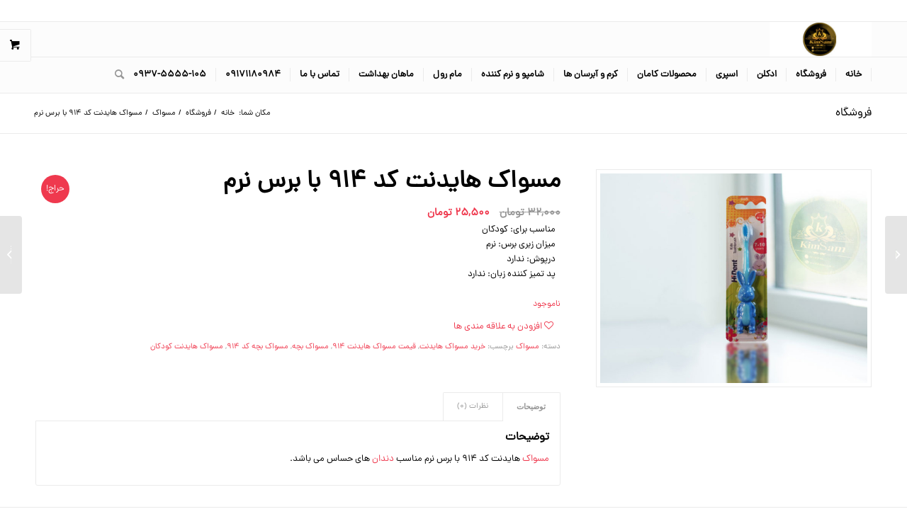

--- FILE ---
content_type: text/html; charset=UTF-8
request_url: https://mahanbehdasht.ir/product/%D9%85%D8%B3%D9%88%D8%A7%DA%A9-%D9%87%D8%A7%DB%8C%D8%AF%D9%86%D8%AA-%DA%A9%D8%AF-914-%D8%A8%D8%A7-%D8%A8%D8%B1%D8%B3-%D9%86%D8%B1%D9%85/
body_size: 34595
content:
<!DOCTYPE html>
<html dir="rtl" lang="fa-IR" prefix="og: https://ogp.me/ns#" class="html_stretched responsive av-preloader-disabled  html_header_top html_logo_right html_bottom_nav_header html_menu_center html_custom html_header_sticky html_header_shrinking_disabled html_header_topbar_active html_mobile_menu_phone html_header_searchicon html_content_align_center html_header_unstick_top_disabled html_header_stretch_disabled html_av-overlay-side html_av-overlay-side-classic html_av-submenu-noclone html_entry_id_1151 html_visible_cart av-cookies-no-cookie-consent av-no-preview av-default-lightbox html_text_menu_active av-mobile-menu-switch-default">
<head>
<meta charset="UTF-8" />
<meta name="robots" content="index, follow" />


<!-- mobile setting -->
<meta name="viewport" content="width=device-width, initial-scale=1">

<!-- Scripts/CSS and wp_head hook -->
				<script>document.documentElement.className = document.documentElement.className + ' yes-js js_active js'</script>
				<style>
#wpadminbar #wp-admin-bar-wccp_free_top_button .ab-icon:before {
	content: "\f160";
	color: #02CA02;
	top: 3px;
}
#wpadminbar #wp-admin-bar-wccp_free_top_button .ab-icon {
	transform: rotate(45deg);
}
</style>
<style type="text/css">@font-face { font-family: 'star'; src: url('https://mahanbehdasht.ir/wp-content/plugins/woocommerce/assets/fonts/star.eot'); src: url('https://mahanbehdasht.ir/wp-content/plugins/woocommerce/assets/fonts/star.eot?#iefix') format('embedded-opentype'), 	  url('https://mahanbehdasht.ir/wp-content/plugins/woocommerce/assets/fonts/star.woff') format('woff'), 	  url('https://mahanbehdasht.ir/wp-content/plugins/woocommerce/assets/fonts/star.ttf') format('truetype'), 	  url('https://mahanbehdasht.ir/wp-content/plugins/woocommerce/assets/fonts/star.svg#star') format('svg'); font-weight: normal; font-style: normal;  } @font-face { font-family: 'WooCommerce'; src: url('https://mahanbehdasht.ir/wp-content/plugins/woocommerce/assets/fonts/WooCommerce.eot'); src: url('https://mahanbehdasht.ir/wp-content/plugins/woocommerce/assets/fonts/WooCommerce.eot?#iefix') format('embedded-opentype'), 	  url('https://mahanbehdasht.ir/wp-content/plugins/woocommerce/assets/fonts/WooCommerce.woff') format('woff'), 	  url('https://mahanbehdasht.ir/wp-content/plugins/woocommerce/assets/fonts/WooCommerce.ttf') format('truetype'), 	  url('https://mahanbehdasht.ir/wp-content/plugins/woocommerce/assets/fonts/WooCommerce.svg#WooCommerce') format('svg'); font-weight: normal; font-style: normal;  } </style>
<!-- بهینه سازی موتور جستجو توسط Rank Math - https://s.rankmath.com/home -->
<title>مسواک هایدنت کد 914 با برس نرم - ماهان بهداشت</title>
<meta name="description" content="مناسب برای: کودکان میزان زبری برس: نرم درپوش: ندارد پد تمیز کننده زبان: ندارد"/>
<meta name="robots" content="follow, index, max-snippet:-1, max-video-preview:-1, max-image-preview:large"/>
<link rel="canonical" href="https://mahanbehdasht.ir/product/%d9%85%d8%b3%d9%88%d8%a7%da%a9-%d9%87%d8%a7%db%8c%d8%af%d9%86%d8%aa-%da%a9%d8%af-914-%d8%a8%d8%a7-%d8%a8%d8%b1%d8%b3-%d9%86%d8%b1%d9%85/" />
<meta property="og:locale" content="fa_IR" />
<meta property="og:type" content="product" />
<meta property="og:title" content="مسواک هایدنت کد 914 با برس نرم - ماهان بهداشت" />
<meta property="og:description" content="مناسب برای: کودکان میزان زبری برس: نرم درپوش: ندارد پد تمیز کننده زبان: ندارد" />
<meta property="og:url" content="https://mahanbehdasht.ir/product/%d9%85%d8%b3%d9%88%d8%a7%da%a9-%d9%87%d8%a7%db%8c%d8%af%d9%86%d8%aa-%da%a9%d8%af-914-%d8%a8%d8%a7-%d8%a8%d8%b1%d8%b3-%d9%86%d8%b1%d9%85/" />
<meta property="og:site_name" content="ماهان بهداشت" />
<meta property="og:updated_time" content="2023-05-06T14:52:52+03:30" />
<meta property="og:image" content="https://mahanbehdasht.ir/wp-content/uploads/2021/05/914.jpg" />
<meta property="og:image:secure_url" content="https://mahanbehdasht.ir/wp-content/uploads/2021/05/914.jpg" />
<meta property="og:image:width" content="700" />
<meta property="og:image:height" content="550" />
<meta property="og:image:alt" content="مسواک هایدنت کد 914 با برس نرم" />
<meta property="og:image:type" content="image/jpeg" />
<meta property="product:price:amount" content="25500" />
<meta property="product:price:currency" content="IRT" />
<meta name="twitter:card" content="summary_large_image" />
<meta name="twitter:title" content="مسواک هایدنت کد 914 با برس نرم - ماهان بهداشت" />
<meta name="twitter:description" content="مناسب برای: کودکان میزان زبری برس: نرم درپوش: ندارد پد تمیز کننده زبان: ندارد" />
<meta name="twitter:image" content="https://mahanbehdasht.ir/wp-content/uploads/2021/05/914.jpg" />
<meta name="twitter:label1" content="قیمت" />
<meta name="twitter:data1" content="25,500&nbsp;تومان" />
<meta name="twitter:label2" content="دسترسی" />
<meta name="twitter:data2" content="ناموجود" />
<script type="application/ld+json" class="rank-math-schema">{"@context":"https://schema.org","@graph":[{"@type":"Organization","@id":"https://mahanbehdasht.ir/#organization","name":"\u0645\u0627\u0647\u0627\u0646 \u0628\u0647\u062f\u0627\u0634\u062a","url":"https://mahanbehdasht.ir","logo":{"@type":"ImageObject","@id":"https://mahanbehdasht.ir/#logo","url":"https://mahanbehdasht.ir/wp-content/uploads/2021/06/logo1.png","contentUrl":"https://mahanbehdasht.ir/wp-content/uploads/2021/06/logo1.png","caption":"\u0645\u0627\u0647\u0627\u0646 \u0628\u0647\u062f\u0627\u0634\u062a","inLanguage":"fa-IR","width":"512","height":"512"}},{"@type":"WebSite","@id":"https://mahanbehdasht.ir/#website","url":"https://mahanbehdasht.ir","name":"\u0645\u0627\u0647\u0627\u0646 \u0628\u0647\u062f\u0627\u0634\u062a","publisher":{"@id":"https://mahanbehdasht.ir/#organization"},"inLanguage":"fa-IR"},{"@type":"ImageObject","@id":"https://mahanbehdasht.ir/wp-content/uploads/2021/05/914.jpg","url":"https://mahanbehdasht.ir/wp-content/uploads/2021/05/914.jpg","width":"700","height":"550","caption":"\u0645\u0633\u0648\u0627\u06a9 \u0647\u0627\u06cc\u062f\u0646\u062a \u06a9\u062f 914 \u0628\u0627 \u0628\u0631\u0633 \u0646\u0631\u0645","inLanguage":"fa-IR"},{"@type":"ItemPage","@id":"https://mahanbehdasht.ir/product/%d9%85%d8%b3%d9%88%d8%a7%da%a9-%d9%87%d8%a7%db%8c%d8%af%d9%86%d8%aa-%da%a9%d8%af-914-%d8%a8%d8%a7-%d8%a8%d8%b1%d8%b3-%d9%86%d8%b1%d9%85/#webpage","url":"https://mahanbehdasht.ir/product/%d9%85%d8%b3%d9%88%d8%a7%da%a9-%d9%87%d8%a7%db%8c%d8%af%d9%86%d8%aa-%da%a9%d8%af-914-%d8%a8%d8%a7-%d8%a8%d8%b1%d8%b3-%d9%86%d8%b1%d9%85/","name":"\u0645\u0633\u0648\u0627\u06a9 \u0647\u0627\u06cc\u062f\u0646\u062a \u06a9\u062f 914 \u0628\u0627 \u0628\u0631\u0633 \u0646\u0631\u0645 - \u0645\u0627\u0647\u0627\u0646 \u0628\u0647\u062f\u0627\u0634\u062a","datePublished":"2021-05-22T13:51:00+03:30","dateModified":"2023-05-06T14:52:52+03:30","isPartOf":{"@id":"https://mahanbehdasht.ir/#website"},"primaryImageOfPage":{"@id":"https://mahanbehdasht.ir/wp-content/uploads/2021/05/914.jpg"},"inLanguage":"fa-IR"},{"@type":"Product","name":"\u0645\u0633\u0648\u0627\u06a9 \u0647\u0627\u06cc\u062f\u0646\u062a \u06a9\u062f 914 \u0628\u0627 \u0628\u0631\u0633 \u0646\u0631\u0645 - \u0645\u0627\u0647\u0627\u0646 \u0628\u0647\u062f\u0627\u0634\u062a","description":"\u0645\u0646\u0627\u0633\u0628 \u0628\u0631\u0627\u06cc: \u06a9\u0648\u062f\u06a9\u0627\u0646 \u0645\u06cc\u0632\u0627\u0646 \u0632\u0628\u0631\u06cc \u0628\u0631\u0633: \u0646\u0631\u0645 \u062f\u0631\u067e\u0648\u0634: \u0646\u062f\u0627\u0631\u062f \u067e\u062f \u062a\u0645\u06cc\u0632 \u06a9\u0646\u0646\u062f\u0647 \u0632\u0628\u0627\u0646: \u0646\u062f\u0627\u0631\u062f","category":"\u0645\u0633\u0648\u0627\u06a9","mainEntityOfPage":{"@id":"https://mahanbehdasht.ir/product/%d9%85%d8%b3%d9%88%d8%a7%da%a9-%d9%87%d8%a7%db%8c%d8%af%d9%86%d8%aa-%da%a9%d8%af-914-%d8%a8%d8%a7-%d8%a8%d8%b1%d8%b3-%d9%86%d8%b1%d9%85/#webpage"},"offers":{"@type":"Offer","price":"25500","priceCurrency":"IRT","priceValidUntil":"2026-12-31","availability":"https://schema.org/OutOfStock","itemCondition":"NewCondition","url":"https://mahanbehdasht.ir/product/%d9%85%d8%b3%d9%88%d8%a7%da%a9-%d9%87%d8%a7%db%8c%d8%af%d9%86%d8%aa-%da%a9%d8%af-914-%d8%a8%d8%a7-%d8%a8%d8%b1%d8%b3-%d9%86%d8%b1%d9%85/","seller":{"@type":"Organization","@id":"https://mahanbehdasht.ir/","name":"\u0645\u0627\u0647\u0627\u0646 \u0628\u0647\u062f\u0627\u0634\u062a","url":"https://mahanbehdasht.ir","logo":"https://mahanbehdasht.ir/wp-content/uploads/2021/06/logo1.png"}},"@id":"https://mahanbehdasht.ir/product/%d9%85%d8%b3%d9%88%d8%a7%da%a9-%d9%87%d8%a7%db%8c%d8%af%d9%86%d8%aa-%da%a9%d8%af-914-%d8%a8%d8%a7-%d8%a8%d8%b1%d8%b3-%d9%86%d8%b1%d9%85/#richSnippet","image":{"@id":"https://mahanbehdasht.ir/wp-content/uploads/2021/05/914.jpg"}}]}</script>
<!-- /افزونه سئو ورپرس Rank Math -->

<link rel='dns-prefetch' href='//unpkg.com' />
<link rel='dns-prefetch' href='//fonts.googleapis.com' />
<link rel="alternate" type="application/rss+xml" title="ماهان بهداشت &raquo; خوراک" href="https://mahanbehdasht.ir/feed/" />
<link rel="alternate" type="application/rss+xml" title="ماهان بهداشت &raquo; خوراک دیدگاه‌ها" href="https://mahanbehdasht.ir/comments/feed/" />
<link rel="alternate" type="application/rss+xml" title="ماهان بهداشت &raquo; مسواک هایدنت کد 914 با برس نرم خوراک دیدگاه‌ها" href="https://mahanbehdasht.ir/product/%d9%85%d8%b3%d9%88%d8%a7%da%a9-%d9%87%d8%a7%db%8c%d8%af%d9%86%d8%aa-%da%a9%d8%af-914-%d8%a8%d8%a7-%d8%a8%d8%b1%d8%b3-%d9%86%d8%b1%d9%85/feed/" />
<link rel="alternate" title="oEmbed (JSON)" type="application/json+oembed" href="https://mahanbehdasht.ir/wp-json/oembed/1.0/embed?url=https%3A%2F%2Fmahanbehdasht.ir%2Fproduct%2F%25d9%2585%25d8%25b3%25d9%2588%25d8%25a7%25da%25a9-%25d9%2587%25d8%25a7%25db%258c%25d8%25af%25d9%2586%25d8%25aa-%25da%25a9%25d8%25af-914-%25d8%25a8%25d8%25a7-%25d8%25a8%25d8%25b1%25d8%25b3-%25d9%2586%25d8%25b1%25d9%2585%2F" />
<link rel="alternate" title="oEmbed (XML)" type="text/xml+oembed" href="https://mahanbehdasht.ir/wp-json/oembed/1.0/embed?url=https%3A%2F%2Fmahanbehdasht.ir%2Fproduct%2F%25d9%2585%25d8%25b3%25d9%2588%25d8%25a7%25da%25a9-%25d9%2587%25d8%25a7%25db%258c%25d8%25af%25d9%2586%25d8%25aa-%25da%25a9%25d8%25af-914-%25d8%25a8%25d8%25a7-%25d8%25a8%25d8%25b1%25d8%25b3-%25d9%2586%25d8%25b1%25d9%2585%2F&#038;format=xml" />
<style id='wp-img-auto-sizes-contain-inline-css' type='text/css'>
img:is([sizes=auto i],[sizes^="auto," i]){contain-intrinsic-size:3000px 1500px}
/*# sourceURL=wp-img-auto-sizes-contain-inline-css */
</style>
<link rel='stylesheet' id='spiderfly-css' href='https://mahanbehdasht.ir/wp-content/themes/enfold/shortcodes/spiderfly-elements/css/spiderfly-rtl.css?ver=1.1' type='text/css' media='all' />
<style id='wp-emoji-styles-inline-css' type='text/css'>

	img.wp-smiley, img.emoji {
		display: inline !important;
		border: none !important;
		box-shadow: none !important;
		height: 1em !important;
		width: 1em !important;
		margin: 0 0.07em !important;
		vertical-align: -0.1em !important;
		background: none !important;
		padding: 0 !important;
	}
/*# sourceURL=wp-emoji-styles-inline-css */
</style>
<link rel='stylesheet' id='wp-block-library-rtl-css' href='https://mahanbehdasht.ir/wp-includes/css/dist/block-library/style-rtl.min.css?ver=6.9' type='text/css' media='all' />
<style id='global-styles-inline-css' type='text/css'>
:root{--wp--preset--aspect-ratio--square: 1;--wp--preset--aspect-ratio--4-3: 4/3;--wp--preset--aspect-ratio--3-4: 3/4;--wp--preset--aspect-ratio--3-2: 3/2;--wp--preset--aspect-ratio--2-3: 2/3;--wp--preset--aspect-ratio--16-9: 16/9;--wp--preset--aspect-ratio--9-16: 9/16;--wp--preset--color--black: #000000;--wp--preset--color--cyan-bluish-gray: #abb8c3;--wp--preset--color--white: #ffffff;--wp--preset--color--pale-pink: #f78da7;--wp--preset--color--vivid-red: #cf2e2e;--wp--preset--color--luminous-vivid-orange: #ff6900;--wp--preset--color--luminous-vivid-amber: #fcb900;--wp--preset--color--light-green-cyan: #7bdcb5;--wp--preset--color--vivid-green-cyan: #00d084;--wp--preset--color--pale-cyan-blue: #8ed1fc;--wp--preset--color--vivid-cyan-blue: #0693e3;--wp--preset--color--vivid-purple: #9b51e0;--wp--preset--color--metallic-red: #b02b2c;--wp--preset--color--maximum-yellow-red: #edae44;--wp--preset--color--yellow-sun: #eeee22;--wp--preset--color--palm-leaf: #83a846;--wp--preset--color--aero: #7bb0e7;--wp--preset--color--old-lavender: #745f7e;--wp--preset--color--steel-teal: #5f8789;--wp--preset--color--raspberry-pink: #d65799;--wp--preset--color--medium-turquoise: #4ecac2;--wp--preset--gradient--vivid-cyan-blue-to-vivid-purple: linear-gradient(135deg,rgb(6,147,227) 0%,rgb(155,81,224) 100%);--wp--preset--gradient--light-green-cyan-to-vivid-green-cyan: linear-gradient(135deg,rgb(122,220,180) 0%,rgb(0,208,130) 100%);--wp--preset--gradient--luminous-vivid-amber-to-luminous-vivid-orange: linear-gradient(135deg,rgb(252,185,0) 0%,rgb(255,105,0) 100%);--wp--preset--gradient--luminous-vivid-orange-to-vivid-red: linear-gradient(135deg,rgb(255,105,0) 0%,rgb(207,46,46) 100%);--wp--preset--gradient--very-light-gray-to-cyan-bluish-gray: linear-gradient(135deg,rgb(238,238,238) 0%,rgb(169,184,195) 100%);--wp--preset--gradient--cool-to-warm-spectrum: linear-gradient(135deg,rgb(74,234,220) 0%,rgb(151,120,209) 20%,rgb(207,42,186) 40%,rgb(238,44,130) 60%,rgb(251,105,98) 80%,rgb(254,248,76) 100%);--wp--preset--gradient--blush-light-purple: linear-gradient(135deg,rgb(255,206,236) 0%,rgb(152,150,240) 100%);--wp--preset--gradient--blush-bordeaux: linear-gradient(135deg,rgb(254,205,165) 0%,rgb(254,45,45) 50%,rgb(107,0,62) 100%);--wp--preset--gradient--luminous-dusk: linear-gradient(135deg,rgb(255,203,112) 0%,rgb(199,81,192) 50%,rgb(65,88,208) 100%);--wp--preset--gradient--pale-ocean: linear-gradient(135deg,rgb(255,245,203) 0%,rgb(182,227,212) 50%,rgb(51,167,181) 100%);--wp--preset--gradient--electric-grass: linear-gradient(135deg,rgb(202,248,128) 0%,rgb(113,206,126) 100%);--wp--preset--gradient--midnight: linear-gradient(135deg,rgb(2,3,129) 0%,rgb(40,116,252) 100%);--wp--preset--font-size--small: 1rem;--wp--preset--font-size--medium: 1.125rem;--wp--preset--font-size--large: 1.75rem;--wp--preset--font-size--x-large: clamp(1.75rem, 3vw, 2.25rem);--wp--preset--spacing--20: 0.44rem;--wp--preset--spacing--30: 0.67rem;--wp--preset--spacing--40: 1rem;--wp--preset--spacing--50: 1.5rem;--wp--preset--spacing--60: 2.25rem;--wp--preset--spacing--70: 3.38rem;--wp--preset--spacing--80: 5.06rem;--wp--preset--shadow--natural: 6px 6px 9px rgba(0, 0, 0, 0.2);--wp--preset--shadow--deep: 12px 12px 50px rgba(0, 0, 0, 0.4);--wp--preset--shadow--sharp: 6px 6px 0px rgba(0, 0, 0, 0.2);--wp--preset--shadow--outlined: 6px 6px 0px -3px rgb(255, 255, 255), 6px 6px rgb(0, 0, 0);--wp--preset--shadow--crisp: 6px 6px 0px rgb(0, 0, 0);}:root { --wp--style--global--content-size: 800px;--wp--style--global--wide-size: 1130px; }:where(body) { margin: 0; }.wp-site-blocks > .alignleft { float: left; margin-right: 2em; }.wp-site-blocks > .alignright { float: right; margin-left: 2em; }.wp-site-blocks > .aligncenter { justify-content: center; margin-left: auto; margin-right: auto; }:where(.is-layout-flex){gap: 0.5em;}:where(.is-layout-grid){gap: 0.5em;}.is-layout-flow > .alignleft{float: left;margin-inline-start: 0;margin-inline-end: 2em;}.is-layout-flow > .alignright{float: right;margin-inline-start: 2em;margin-inline-end: 0;}.is-layout-flow > .aligncenter{margin-left: auto !important;margin-right: auto !important;}.is-layout-constrained > .alignleft{float: left;margin-inline-start: 0;margin-inline-end: 2em;}.is-layout-constrained > .alignright{float: right;margin-inline-start: 2em;margin-inline-end: 0;}.is-layout-constrained > .aligncenter{margin-left: auto !important;margin-right: auto !important;}.is-layout-constrained > :where(:not(.alignleft):not(.alignright):not(.alignfull)){max-width: var(--wp--style--global--content-size);margin-left: auto !important;margin-right: auto !important;}.is-layout-constrained > .alignwide{max-width: var(--wp--style--global--wide-size);}body .is-layout-flex{display: flex;}.is-layout-flex{flex-wrap: wrap;align-items: center;}.is-layout-flex > :is(*, div){margin: 0;}body .is-layout-grid{display: grid;}.is-layout-grid > :is(*, div){margin: 0;}body{padding-top: 0px;padding-right: 0px;padding-bottom: 0px;padding-left: 0px;}a:where(:not(.wp-element-button)){text-decoration: underline;}:root :where(.wp-element-button, .wp-block-button__link){background-color: #32373c;border-width: 0;color: #fff;font-family: inherit;font-size: inherit;font-style: inherit;font-weight: inherit;letter-spacing: inherit;line-height: inherit;padding-top: calc(0.667em + 2px);padding-right: calc(1.333em + 2px);padding-bottom: calc(0.667em + 2px);padding-left: calc(1.333em + 2px);text-decoration: none;text-transform: inherit;}.has-black-color{color: var(--wp--preset--color--black) !important;}.has-cyan-bluish-gray-color{color: var(--wp--preset--color--cyan-bluish-gray) !important;}.has-white-color{color: var(--wp--preset--color--white) !important;}.has-pale-pink-color{color: var(--wp--preset--color--pale-pink) !important;}.has-vivid-red-color{color: var(--wp--preset--color--vivid-red) !important;}.has-luminous-vivid-orange-color{color: var(--wp--preset--color--luminous-vivid-orange) !important;}.has-luminous-vivid-amber-color{color: var(--wp--preset--color--luminous-vivid-amber) !important;}.has-light-green-cyan-color{color: var(--wp--preset--color--light-green-cyan) !important;}.has-vivid-green-cyan-color{color: var(--wp--preset--color--vivid-green-cyan) !important;}.has-pale-cyan-blue-color{color: var(--wp--preset--color--pale-cyan-blue) !important;}.has-vivid-cyan-blue-color{color: var(--wp--preset--color--vivid-cyan-blue) !important;}.has-vivid-purple-color{color: var(--wp--preset--color--vivid-purple) !important;}.has-metallic-red-color{color: var(--wp--preset--color--metallic-red) !important;}.has-maximum-yellow-red-color{color: var(--wp--preset--color--maximum-yellow-red) !important;}.has-yellow-sun-color{color: var(--wp--preset--color--yellow-sun) !important;}.has-palm-leaf-color{color: var(--wp--preset--color--palm-leaf) !important;}.has-aero-color{color: var(--wp--preset--color--aero) !important;}.has-old-lavender-color{color: var(--wp--preset--color--old-lavender) !important;}.has-steel-teal-color{color: var(--wp--preset--color--steel-teal) !important;}.has-raspberry-pink-color{color: var(--wp--preset--color--raspberry-pink) !important;}.has-medium-turquoise-color{color: var(--wp--preset--color--medium-turquoise) !important;}.has-black-background-color{background-color: var(--wp--preset--color--black) !important;}.has-cyan-bluish-gray-background-color{background-color: var(--wp--preset--color--cyan-bluish-gray) !important;}.has-white-background-color{background-color: var(--wp--preset--color--white) !important;}.has-pale-pink-background-color{background-color: var(--wp--preset--color--pale-pink) !important;}.has-vivid-red-background-color{background-color: var(--wp--preset--color--vivid-red) !important;}.has-luminous-vivid-orange-background-color{background-color: var(--wp--preset--color--luminous-vivid-orange) !important;}.has-luminous-vivid-amber-background-color{background-color: var(--wp--preset--color--luminous-vivid-amber) !important;}.has-light-green-cyan-background-color{background-color: var(--wp--preset--color--light-green-cyan) !important;}.has-vivid-green-cyan-background-color{background-color: var(--wp--preset--color--vivid-green-cyan) !important;}.has-pale-cyan-blue-background-color{background-color: var(--wp--preset--color--pale-cyan-blue) !important;}.has-vivid-cyan-blue-background-color{background-color: var(--wp--preset--color--vivid-cyan-blue) !important;}.has-vivid-purple-background-color{background-color: var(--wp--preset--color--vivid-purple) !important;}.has-metallic-red-background-color{background-color: var(--wp--preset--color--metallic-red) !important;}.has-maximum-yellow-red-background-color{background-color: var(--wp--preset--color--maximum-yellow-red) !important;}.has-yellow-sun-background-color{background-color: var(--wp--preset--color--yellow-sun) !important;}.has-palm-leaf-background-color{background-color: var(--wp--preset--color--palm-leaf) !important;}.has-aero-background-color{background-color: var(--wp--preset--color--aero) !important;}.has-old-lavender-background-color{background-color: var(--wp--preset--color--old-lavender) !important;}.has-steel-teal-background-color{background-color: var(--wp--preset--color--steel-teal) !important;}.has-raspberry-pink-background-color{background-color: var(--wp--preset--color--raspberry-pink) !important;}.has-medium-turquoise-background-color{background-color: var(--wp--preset--color--medium-turquoise) !important;}.has-black-border-color{border-color: var(--wp--preset--color--black) !important;}.has-cyan-bluish-gray-border-color{border-color: var(--wp--preset--color--cyan-bluish-gray) !important;}.has-white-border-color{border-color: var(--wp--preset--color--white) !important;}.has-pale-pink-border-color{border-color: var(--wp--preset--color--pale-pink) !important;}.has-vivid-red-border-color{border-color: var(--wp--preset--color--vivid-red) !important;}.has-luminous-vivid-orange-border-color{border-color: var(--wp--preset--color--luminous-vivid-orange) !important;}.has-luminous-vivid-amber-border-color{border-color: var(--wp--preset--color--luminous-vivid-amber) !important;}.has-light-green-cyan-border-color{border-color: var(--wp--preset--color--light-green-cyan) !important;}.has-vivid-green-cyan-border-color{border-color: var(--wp--preset--color--vivid-green-cyan) !important;}.has-pale-cyan-blue-border-color{border-color: var(--wp--preset--color--pale-cyan-blue) !important;}.has-vivid-cyan-blue-border-color{border-color: var(--wp--preset--color--vivid-cyan-blue) !important;}.has-vivid-purple-border-color{border-color: var(--wp--preset--color--vivid-purple) !important;}.has-metallic-red-border-color{border-color: var(--wp--preset--color--metallic-red) !important;}.has-maximum-yellow-red-border-color{border-color: var(--wp--preset--color--maximum-yellow-red) !important;}.has-yellow-sun-border-color{border-color: var(--wp--preset--color--yellow-sun) !important;}.has-palm-leaf-border-color{border-color: var(--wp--preset--color--palm-leaf) !important;}.has-aero-border-color{border-color: var(--wp--preset--color--aero) !important;}.has-old-lavender-border-color{border-color: var(--wp--preset--color--old-lavender) !important;}.has-steel-teal-border-color{border-color: var(--wp--preset--color--steel-teal) !important;}.has-raspberry-pink-border-color{border-color: var(--wp--preset--color--raspberry-pink) !important;}.has-medium-turquoise-border-color{border-color: var(--wp--preset--color--medium-turquoise) !important;}.has-vivid-cyan-blue-to-vivid-purple-gradient-background{background: var(--wp--preset--gradient--vivid-cyan-blue-to-vivid-purple) !important;}.has-light-green-cyan-to-vivid-green-cyan-gradient-background{background: var(--wp--preset--gradient--light-green-cyan-to-vivid-green-cyan) !important;}.has-luminous-vivid-amber-to-luminous-vivid-orange-gradient-background{background: var(--wp--preset--gradient--luminous-vivid-amber-to-luminous-vivid-orange) !important;}.has-luminous-vivid-orange-to-vivid-red-gradient-background{background: var(--wp--preset--gradient--luminous-vivid-orange-to-vivid-red) !important;}.has-very-light-gray-to-cyan-bluish-gray-gradient-background{background: var(--wp--preset--gradient--very-light-gray-to-cyan-bluish-gray) !important;}.has-cool-to-warm-spectrum-gradient-background{background: var(--wp--preset--gradient--cool-to-warm-spectrum) !important;}.has-blush-light-purple-gradient-background{background: var(--wp--preset--gradient--blush-light-purple) !important;}.has-blush-bordeaux-gradient-background{background: var(--wp--preset--gradient--blush-bordeaux) !important;}.has-luminous-dusk-gradient-background{background: var(--wp--preset--gradient--luminous-dusk) !important;}.has-pale-ocean-gradient-background{background: var(--wp--preset--gradient--pale-ocean) !important;}.has-electric-grass-gradient-background{background: var(--wp--preset--gradient--electric-grass) !important;}.has-midnight-gradient-background{background: var(--wp--preset--gradient--midnight) !important;}.has-small-font-size{font-size: var(--wp--preset--font-size--small) !important;}.has-medium-font-size{font-size: var(--wp--preset--font-size--medium) !important;}.has-large-font-size{font-size: var(--wp--preset--font-size--large) !important;}.has-x-large-font-size{font-size: var(--wp--preset--font-size--x-large) !important;}
/*# sourceURL=global-styles-inline-css */
</style>

<link rel='stylesheet' id='pi-dcw-css' href='https://mahanbehdasht.ir/wp-content/plugins/add-to-cart-direct-checkout-for-woocommerce/public/css/pi-dcw-public.css?ver=2.1.73.1' type='text/css' media='all' />
<style id='pi-dcw-inline-css' type='text/css'>

		.pisol_buy_now_button{
			color:#ffffff !important;
			background-color: #ee6443 !important;
		}
		
/*# sourceURL=pi-dcw-inline-css */
</style>
<link rel='stylesheet' id='digits-login-style-css' href='https://mahanbehdasht.ir/wp-content/plugins/digits_ippanel/assets/css/login.css?ver=7.8' type='text/css' media='all' />
<link rel='stylesheet' id='digits-style-css' href='https://mahanbehdasht.ir/wp-content/plugins/digits_ippanel/assets/css/main.css?ver=7.8' type='text/css' media='all' />
<style id='digits-style-inline-css' type='text/css'>

                #woocommerce-order-data .address p:nth-child(3) a,.woocommerce-customer-details--phone{
                    text-align:right;
                    }
/*# sourceURL=digits-style-inline-css */
</style>
<link rel='stylesheet' id='digits-front-custom-css' href='https://mahanbehdasht.ir/wp-content/plugins/digits_ippanel/gateways/ippanel/custom.css?ver=7.8' type='text/css' media='all' />
<style id='woocommerce-inline-inline-css' type='text/css'>
.woocommerce form .form-row .required { visibility: visible; }
/*# sourceURL=woocommerce-inline-inline-css */
</style>
<link rel='stylesheet' id='jquery-selectBox-css' href='https://mahanbehdasht.ir/wp-content/plugins/yith-woocommerce-wishlist/assets/css/jquery.selectBox.css?ver=1.2.0' type='text/css' media='all' />
<link rel='stylesheet' id='yith-wcwl-font-awesome-css' href='https://mahanbehdasht.ir/wp-content/plugins/yith-woocommerce-wishlist/assets/css/font-awesome.css?ver=4.7.0' type='text/css' media='all' />
<link rel='stylesheet' id='woocommerce_prettyPhoto_css-rtl-css' href='//mahanbehdasht.ir/wp-content/plugins/woocommerce/assets/css/prettyPhoto-rtl.css?ver=3.1.6' type='text/css' media='all' />
<link rel='stylesheet' id='yith-wcwl-main-css' href='https://mahanbehdasht.ir/wp-content/plugins/yith-woocommerce-wishlist/assets/css/style.css?ver=3.20.0' type='text/css' media='all' />
<style id='yith-wcwl-main-inline-css' type='text/css'>
.yith-wcwl-share li a{color: #FFFFFF;}.yith-wcwl-share li a:hover{color: #FFFFFF;}.yith-wcwl-share a.facebook{background: #39599E; background-color: #39599E;}.yith-wcwl-share a.facebook:hover{background: #595A5A; background-color: #595A5A;}.yith-wcwl-share a.twitter{background: #45AFE2; background-color: #45AFE2;}.yith-wcwl-share a.twitter:hover{background: #595A5A; background-color: #595A5A;}.yith-wcwl-share a.pinterest{background: #AB2E31; background-color: #AB2E31;}.yith-wcwl-share a.pinterest:hover{background: #595A5A; background-color: #595A5A;}.yith-wcwl-share a.email{background: #FBB102; background-color: #FBB102;}.yith-wcwl-share a.email:hover{background: #595A5A; background-color: #595A5A;}.yith-wcwl-share a.whatsapp{background: #00A901; background-color: #00A901;}.yith-wcwl-share a.whatsapp:hover{background: #595A5A; background-color: #595A5A;}
/*# sourceURL=yith-wcwl-main-inline-css */
</style>
<link rel='stylesheet' id='google-roboto-regular-css' href='https://fonts.googleapis.com/css?family=Roboto%3A700%2C500%2C500i%2C400%2C200%2C300&#038;ver=6.9' type='text/css' media='all' />
<link rel='stylesheet' id='avia-merged-styles-css' href='https://mahanbehdasht.ir/wp-content/uploads/dynamic_avia/avia-merged-styles-8303dbeda0df01ed654401c5184dd553---69103c5646fea.css' type='text/css' media='all' />
<script type="text/javascript" src="https://mahanbehdasht.ir/wp-includes/js/jquery/jquery.min.js?ver=3.7.1" id="jquery-core-js"></script>
<script type="text/javascript" src="https://mahanbehdasht.ir/wp-includes/js/jquery/jquery-migrate.min.js?ver=3.4.1" id="jquery-migrate-js"></script>
<script type="text/javascript" id="pi-dcw-js-extra">
/* <![CDATA[ */
var pisol_dcw_setting = {"ajax_url":"https://mahanbehdasht.ir/wp-admin/admin-ajax.php"};
//# sourceURL=pi-dcw-js-extra
/* ]]> */
</script>
<script type="text/javascript" src="https://mahanbehdasht.ir/wp-content/plugins/add-to-cart-direct-checkout-for-woocommerce/public/js/pi-dcw-public.js?ver=2.1.73.1" id="pi-dcw-js"></script>
<link rel="https://api.w.org/" href="https://mahanbehdasht.ir/wp-json/" /><link rel="alternate" title="JSON" type="application/json" href="https://mahanbehdasht.ir/wp-json/wp/v3/product/1151" /><link rel="EditURI" type="application/rsd+xml" title="RSD" href="https://mahanbehdasht.ir/xmlrpc.php?rsd" />
<meta name="generator" content="WordPress 6.9" />
<link rel='shortlink' href='https://mahanbehdasht.ir/?p=1151' />
<script id="wpcp_disable_selection" type="text/javascript">
var image_save_msg='You are not allowed to save images!';
	var no_menu_msg='Context Menu disabled!';
	var smessage = "Content is protected !!";

function disableEnterKey(e)
{
	var elemtype = e.target.tagName;
	
	elemtype = elemtype.toUpperCase();
	
	if (elemtype == "TEXT" || elemtype == "TEXTAREA" || elemtype == "INPUT" || elemtype == "PASSWORD" || elemtype == "SELECT" || elemtype == "OPTION" || elemtype == "EMBED")
	{
		elemtype = 'TEXT';
	}
	
	if (e.ctrlKey){
     var key;
     if(window.event)
          key = window.event.keyCode;     //IE
     else
          key = e.which;     //firefox (97)
    //if (key != 17) alert(key);
     if (elemtype!= 'TEXT' && (key == 97 || key == 65 || key == 67 || key == 99 || key == 88 || key == 120 || key == 26 || key == 85  || key == 86 || key == 83 || key == 43 || key == 73))
     {
		if(wccp_free_iscontenteditable(e)) return true;
		show_wpcp_message('You are not allowed to copy content or view source');
		return false;
     }else
     	return true;
     }
}


/*For contenteditable tags*/
function wccp_free_iscontenteditable(e)
{
	var e = e || window.event; // also there is no e.target property in IE. instead IE uses window.event.srcElement
  	
	var target = e.target || e.srcElement;

	var elemtype = e.target.nodeName;
	
	elemtype = elemtype.toUpperCase();
	
	var iscontenteditable = "false";
		
	if(typeof target.getAttribute!="undefined" ) iscontenteditable = target.getAttribute("contenteditable"); // Return true or false as string
	
	var iscontenteditable2 = false;
	
	if(typeof target.isContentEditable!="undefined" ) iscontenteditable2 = target.isContentEditable; // Return true or false as boolean

	if(target.parentElement.isContentEditable) iscontenteditable2 = true;
	
	if (iscontenteditable == "true" || iscontenteditable2 == true)
	{
		if(typeof target.style!="undefined" ) target.style.cursor = "text";
		
		return true;
	}
}

////////////////////////////////////
function disable_copy(e)
{	
	var e = e || window.event; // also there is no e.target property in IE. instead IE uses window.event.srcElement
	
	var elemtype = e.target.tagName;
	
	elemtype = elemtype.toUpperCase();
	
	if (elemtype == "TEXT" || elemtype == "TEXTAREA" || elemtype == "INPUT" || elemtype == "PASSWORD" || elemtype == "SELECT" || elemtype == "OPTION" || elemtype == "EMBED")
	{
		elemtype = 'TEXT';
	}
	
	if(wccp_free_iscontenteditable(e)) return true;
	
	var isSafari = /Safari/.test(navigator.userAgent) && /Apple Computer/.test(navigator.vendor);
	
	var checker_IMG = '';
	if (elemtype == "IMG" && checker_IMG == 'checked' && e.detail >= 2) {show_wpcp_message(alertMsg_IMG);return false;}
	if (elemtype != "TEXT")
	{
		if (smessage !== "" && e.detail == 2)
			show_wpcp_message(smessage);
		
		if (isSafari)
			return true;
		else
			return false;
	}	
}

//////////////////////////////////////////
function disable_copy_ie()
{
	var e = e || window.event;
	var elemtype = window.event.srcElement.nodeName;
	elemtype = elemtype.toUpperCase();
	if(wccp_free_iscontenteditable(e)) return true;
	if (elemtype == "IMG") {show_wpcp_message(alertMsg_IMG);return false;}
	if (elemtype != "TEXT" && elemtype != "TEXTAREA" && elemtype != "INPUT" && elemtype != "PASSWORD" && elemtype != "SELECT" && elemtype != "OPTION" && elemtype != "EMBED")
	{
		return false;
	}
}	
function reEnable()
{
	return true;
}
document.onkeydown = disableEnterKey;
document.onselectstart = disable_copy_ie;
if(navigator.userAgent.indexOf('MSIE')==-1)
{
	document.onmousedown = disable_copy;
	document.onclick = reEnable;
}
function disableSelection(target)
{
    //For IE This code will work
    if (typeof target.onselectstart!="undefined")
    target.onselectstart = disable_copy_ie;
    
    //For Firefox This code will work
    else if (typeof target.style.MozUserSelect!="undefined")
    {target.style.MozUserSelect="none";}
    
    //All other  (ie: Opera) This code will work
    else
    target.onmousedown=function(){return false}
    target.style.cursor = "default";
}
//Calling the JS function directly just after body load
window.onload = function(){disableSelection(document.body);};

//////////////////special for safari Start////////////////
var onlongtouch;
var timer;
var touchduration = 1000; //length of time we want the user to touch before we do something

var elemtype = "";
function touchstart(e) {
	var e = e || window.event;
  // also there is no e.target property in IE.
  // instead IE uses window.event.srcElement
  	var target = e.target || e.srcElement;
	
	elemtype = window.event.srcElement.nodeName;
	
	elemtype = elemtype.toUpperCase();
	
	if(!wccp_pro_is_passive()) e.preventDefault();
	if (!timer) {
		timer = setTimeout(onlongtouch, touchduration);
	}
}

function touchend() {
    //stops short touches from firing the event
    if (timer) {
        clearTimeout(timer);
        timer = null;
    }
	onlongtouch();
}

onlongtouch = function(e) { //this will clear the current selection if anything selected
	
	if (elemtype != "TEXT" && elemtype != "TEXTAREA" && elemtype != "INPUT" && elemtype != "PASSWORD" && elemtype != "SELECT" && elemtype != "EMBED" && elemtype != "OPTION")	
	{
		if (window.getSelection) {
			if (window.getSelection().empty) {  // Chrome
			window.getSelection().empty();
			} else if (window.getSelection().removeAllRanges) {  // Firefox
			window.getSelection().removeAllRanges();
			}
		} else if (document.selection) {  // IE?
			document.selection.empty();
		}
		return false;
	}
};

document.addEventListener("DOMContentLoaded", function(event) { 
    window.addEventListener("touchstart", touchstart, false);
    window.addEventListener("touchend", touchend, false);
});

function wccp_pro_is_passive() {

  var cold = false,
  hike = function() {};

  try {
	  const object1 = {};
  var aid = Object.defineProperty(object1, 'passive', {
  get() {cold = true}
  });
  window.addEventListener('test', hike, aid);
  window.removeEventListener('test', hike, aid);
  } catch (e) {}

  return cold;
}
/*special for safari End*/
</script>
<script id="wpcp_disable_Right_Click" type="text/javascript">
document.ondragstart = function() { return false;}
	function nocontext(e) {
	   return false;
	}
	document.oncontextmenu = nocontext;
</script>
<style>
.unselectable
{
-moz-user-select:none;
-webkit-user-select:none;
cursor: default;
}
html
{
-webkit-touch-callout: none;
-webkit-user-select: none;
-khtml-user-select: none;
-moz-user-select: none;
-ms-user-select: none;
user-select: none;
-webkit-tap-highlight-color: rgba(0,0,0,0);
}
</style>
<script id="wpcp_css_disable_selection" type="text/javascript">
var e = document.getElementsByTagName('body')[0];
if(e)
{
	e.setAttribute('unselectable',"on");
}
</script>
<link rel="profile" href="https://gmpg.org/xfn/11" />
<link rel="alternate" type="application/rss+xml" title="ماهان بهداشت RSS2 Feed" href="https://mahanbehdasht.ir/feed/" />
<link rel="pingback" href="https://mahanbehdasht.ir/xmlrpc.php" />

<style type='text/css' media='screen'>
 #top #header_main > .container, #top #header_main > .container .main_menu  .av-main-nav > li > a, #top #header_main #menu-item-shop .cart_dropdown_link{ height:49px; line-height: 49px; }
 .html_top_nav_header .av-logo-container{ height:49px;  }
 .html_header_top.html_header_sticky #top #wrap_all #main{ padding-top:131px; } 
</style>
<!--[if lt IE 9]><script src="https://mahanbehdasht.ir/wp-content/themes/enfold/js/html5shiv.js"></script><![endif]-->
<link rel="icon" href="https://mahanbehdasht.ir/wp-content/uploads/2021/05/logo.jpeg" type="image/x-icon">
	<noscript><style>.woocommerce-product-gallery{ opacity: 1 !important; }</style></noscript>
	<style>ul.post_cats li:first-child {padding-right:0px !important;} ul.post_cats li:last-child {border-left:none !important;} ul.post_cats li a, ul.pst_cats li {color:#a1a1a1; text-decoration:none;}</style><script src="https://mahanbehdasht.ir/wp-content/themes/enfold/shortcodes/spiderfly-elements/color-picker/custom-color.js"></script><script src="https://mahanbehdasht.ir/wp-content/themes/enfold/shortcodes/spiderfly-elements/color-picker/jscolor.js"></script><style>.postid-1151 .mfp-wrap .mfp-iframe-holder .mfp-content {max-width: 90% !important; height: 100% !important; padding-top:60px !important; padding-bottom:60px !important;}</style><style>.postid-1151 .mfp-iframe-holder .mfp-iframe-scaler {height:100% !important; padding-top:80px !important; padding-bottom: 80px !important;}</style><link rel="stylesheet" href="https://fonts.googleapis.com/css?family=Open+Sans:800,300" /><link rel="stylesheet" href="https://fonts.googleapis.com/css?family=Great+Vibes" /><style>span.sep:last-child {display:none !important;}</style><style>.shorturl {color:#a1a1a1;}</style><style>ul.post_tags li:first-child {padding-right:0px !important;} ul.post_tags li:last-child {border-left:none !important;} ul.post_tags li a, ul.post_tags li {color:#a1a1a1; text-decoration:none;}</style><style>@media only screen and (max-width: 767px){div.cat-promo {padding-right:0px !important;}}</style><style>@media only screen and (min-width: 768px){div.prod-promo {padding-right:calc(".$imgsize."px + 15px);}}</style><style>@media only screen and (max-width: 767px){div.prod-promo {padding-right:0px !important;}}</style><style>ul.product_cats li:first-child {padding-left:0px !important;} ul.product_cats li:last-child {border-right:none !important;} ul.product_cats li a, ul.product_cats li {color:#a1a1a1; text-decoration:none;}</style><style>.feature-list-inline .product-feature {float:right; margin-left:25px;}</style><style>.feature-list-newline .product-feature {float:none; margin-left:25px; margin-bottom:5px;}</style><style>@media only screen and (max-width: 767px){.feature-list-inline .product-feature {float:none; margin-left:25px; margin-bottom:5px;} }</style><style>.col2sale li.product {width:46%!important; margin:0 2% 5% 2% !important;} .col3sale li.product {width:31.3%!important; margin:0 1% 5% 1% !important;}</style><style>small.price_suffix {padding-right:10px !important; font-size:60% !important;} .meta-border {border-color:#d54e21 !important;}</style><style>@media only screen and (max-width: 767px){ small.price_suffix {display:block !important; padding-left:0px !important;} }</style><style>@media only screen and (min-width: 767px){ small.price_suffix {vertical-align:top !important;} }</style><style>.single-product-listing li.product {width:100%!important;}</style><style>ul.product_tags li:first-child {padding-right:0px !important;} ul.product_tags li:last-child {border-left:none !important;} ul.product_tags li a, ul.product_tags li {color:#a1a1a1; text-decoration:none;}</style>
<!-- To speed up the rendering and to display the site as fast as possible to the user we include some styles and scripts for above the fold content inline -->
<script type="text/javascript">'use strict';var avia_is_mobile=!1;if(/Android|webOS|iPhone|iPad|iPod|BlackBerry|IEMobile|Opera Mini/i.test(navigator.userAgent)&&'ontouchstart' in document.documentElement){avia_is_mobile=!0;document.documentElement.className+=' avia_mobile '}
else{document.documentElement.className+=' avia_desktop '};document.documentElement.className+=' js_active ';(function(){var e=['-webkit-','-moz-','-ms-',''],n='',o=!1,a=!1;for(var t in e){if(e[t]+'transform' in document.documentElement.style){o=!0;n=e[t]+'transform'};if(e[t]+'perspective' in document.documentElement.style){a=!0}};if(o){document.documentElement.className+=' avia_transform '};if(a){document.documentElement.className+=' avia_transform3d '};if(typeof document.getElementsByClassName=='function'&&typeof document.documentElement.getBoundingClientRect=='function'&&avia_is_mobile==!1){if(n&&window.innerHeight>0){setTimeout(function(){var e=0,o={},a=0,t=document.getElementsByClassName('av-parallax'),i=window.pageYOffset||document.documentElement.scrollTop;for(e=0;e<t.length;e++){t[e].style.top='0px';o=t[e].getBoundingClientRect();a=Math.ceil((window.innerHeight+i-o.top)*0.3);t[e].style[n]='translate(0px, '+a+'px)';t[e].style.top='auto';t[e].className+=' enabled-parallax '}},50)}}})();</script><link rel="icon" href="https://mahanbehdasht.ir/wp-content/uploads/2021/06/cropped-logo1-32x32.png" sizes="32x32" />
<link rel="icon" href="https://mahanbehdasht.ir/wp-content/uploads/2021/06/cropped-logo1-192x192.png" sizes="192x192" />
<link rel="apple-touch-icon" href="https://mahanbehdasht.ir/wp-content/uploads/2021/06/cropped-logo1-180x180.png" />
<meta name="msapplication-TileImage" content="https://mahanbehdasht.ir/wp-content/uploads/2021/06/cropped-logo1-270x270.png" />
		<style type="text/css" id="wp-custom-css">
			.wc-cancelled{
	display:none;
}

#billing_country_field{display:none;}


.border-zh{
border-top-left-radius: 16px;
    border-top-right-radius: 16px;
    border-bottom-right-radius: 16px;
    border-bottom-left-radius: 16px;
}
.border-zhh{
	padding-bottom:27px;
	padding-top:10px;
}
.border-zhhh{
	
	border-radius:25px;
}
.center.zh {
	float: center;
}

#after_section_20{display:none;}
span.logo.bg-logo{display:none;}
.avia-menu-text{color:#000;}

#pws_pws_pro_birthday{display:none;}

p.woocommerce-privacy-policy-text{display:none;}

.inner_product .avia_cart_buttons {
    opacity: 1 !important; 
    background-color: #fff !important;
}
#top .main_color .avia_cart_buttons .button {
    color: #000 !important;
}
.woocommerce-shipping-destination{display:none;}

.responsive .shop_table .product-quantity {
    display: table-cell;
}

a.button.wc-forward.wp-element-button.customize-unpreviewable{
	display:none;}

ul.wc_payment_methods.payment_methods.methods{
	display:none;
}		</style>
		<style type='text/css'>
@font-face {font-family: 'entypo-fontello'; font-weight: normal; font-style: normal; font-display: auto;
src: url('https://mahanbehdasht.ir/wp-content/themes/enfold/config-templatebuilder/avia-template-builder/assets/fonts/entypo-fontello.woff2') format('woff2'),
url('https://mahanbehdasht.ir/wp-content/themes/enfold/config-templatebuilder/avia-template-builder/assets/fonts/entypo-fontello.woff') format('woff'),
url('https://mahanbehdasht.ir/wp-content/themes/enfold/config-templatebuilder/avia-template-builder/assets/fonts/entypo-fontello.ttf') format('truetype'),
url('https://mahanbehdasht.ir/wp-content/themes/enfold/config-templatebuilder/avia-template-builder/assets/fonts/entypo-fontello.svg#entypo-fontello') format('svg'),
url('https://mahanbehdasht.ir/wp-content/themes/enfold/config-templatebuilder/avia-template-builder/assets/fonts/entypo-fontello.eot'),
url('https://mahanbehdasht.ir/wp-content/themes/enfold/config-templatebuilder/avia-template-builder/assets/fonts/entypo-fontello.eot?#iefix') format('embedded-opentype');
} #top .avia-font-entypo-fontello, body .avia-font-entypo-fontello, html body [data-av_iconfont='entypo-fontello']:before{ font-family: 'entypo-fontello'; }
</style>

<!--
Debugging Info for Theme support: 

Theme: انفولد
Version: 5.2.1
Installed: enfold
AviaFramework Version: 5.2
AviaBuilder Version: 5.2
aviaElementManager Version: 1.0.1
ML:1000-PU:129-PLA:19
WP:6.9
Compress: CSS:all theme files - JS:all theme files
Updates: disabled
PLAu:17
-->
</head>

<body data-rsssl=1 id="top" class="rtl wp-singular product-template-default single single-product postid-1151 wp-theme-enfold stretched rtl_columns av-curtain-numeric danafanum-khatamwp-custom danafanum-khatamwp  theme-enfold woocommerce woocommerce-page woocommerce-no-js unselectable avia-responsive-images-support avia-woocommerce-30" itemscope="itemscope" itemtype="https://schema.org/WebPage" >

	
	<div id='wrap_all'>

	
<header id='header' class='all_colors header_color light_bg_color  av_header_top av_logo_right av_bottom_nav_header av_menu_center av_custom av_header_sticky av_header_shrinking_disabled av_header_stretch_disabled av_mobile_menu_phone av_header_searchicon av_header_unstick_top_disabled av_seperator_small_border'  role="banner" itemscope="itemscope" itemtype="https://schema.org/WPHeader" >

		<div id='header_meta' class='container_wrap container_wrap_meta  av_phone_active_right av_extra_header_active av_entry_id_1151'>

			      <div class='container'>
			      			      </div>
		</div>

		<div  id='header_main' class='container_wrap container_wrap_logo'>

        <ul  class = 'menu-item cart_dropdown ' data-success='به سبد خرید افزوده شد'><li class='cart_dropdown_first'><a class='cart_dropdown_link' href='https://mahanbehdasht.ir/cart/'><span aria-hidden='true' data-av_icon='' data-av_iconfont='entypo-fontello'></span><span class='av-cart-counter '>0</span><span class='avia_hidden_link_text'>سبد خرید فروشگاه</span></a><!--<span class='cart_subtotal'><span class="woocommerce-Price-amount amount"><bdi>0&nbsp;<span class="woocommerce-Price-currencySymbol">تومان</span></bdi></span></span>--><div class='dropdown_widget dropdown_widget_cart'><div class='avia-arrow'></div><div class="widget_shopping_cart_content"></div></div></li></ul><div class='container av-logo-container'><div class='inner-container'><span class='logo avia-standard-logo'><a href='https://mahanbehdasht.ir/' class=''><img src="https://mahanbehdasht.ir/wp-content/uploads/2021/05/logo.jpeg" height="100" width="300" alt='ماهان بهداشت' title='logo' /></a></span></div></div><div id='header_main_alternate' class='container_wrap'><div class='container'><nav class='main_menu' data-selectname='انتخاب برگه'  role="navigation" itemscope="itemscope" itemtype="https://schema.org/SiteNavigationElement" ><div class="avia-menu av-main-nav-wrap"><ul role="menu" class="menu av-main-nav" id="avia-menu"><li role="menuitem" id="menu-item-2930" class="menu-item menu-item-type-post_type menu-item-object-page menu-item-top-level menu-item-top-level-1"><a href="https://mahanbehdasht.ir/home/" itemprop="url" tabindex="0"><span class="avia-bullet"></span><span class="avia-menu-text">خانه</span><span class="avia-menu-fx"><span class="avia-arrow-wrap"><span class="avia-arrow"></span></span></span></a></li>
<li role="menuitem" id="menu-item-2931" class="menu-item menu-item-type-post_type menu-item-object-page menu-item-home menu-item-has-children current_page_parent menu-item-mega-parent  menu-item-top-level menu-item-top-level-2"><a href="https://mahanbehdasht.ir/" itemprop="url" tabindex="0"><span class="avia-bullet"></span><span class="avia-menu-text">فروشگاه</span><span class="avia-menu-fx"><span class="avia-arrow-wrap"><span class="avia-arrow"></span></span></span></a>
<div class='avia_mega_div avia_mega3 nine units'>

<ul class="sub-menu">
	<li role="menuitem" id="menu-item-4330" class="menu-item menu-item-type-post_type menu-item-object-page avia_mega_menu_columns_3 three units  avia_mega_menu_columns_first"><span class='mega_menu_title heading-color av-special-font'><a href='https://mahanbehdasht.ir/my-account/'>حساب کاربری من</a></span></li>
	<li role="menuitem" id="menu-item-4332" class="menu-item menu-item-type-post_type menu-item-object-page avia_mega_menu_columns_3 three units "><span class='mega_menu_title heading-color av-special-font'><a href='https://mahanbehdasht.ir/cart/'>سبد خرید</a></span></li>
	<li role="menuitem" id="menu-item-4331" class="menu-item menu-item-type-post_type menu-item-object-page avia_mega_menu_columns_3 three units avia_mega_menu_columns_last"><span class='mega_menu_title heading-color av-special-font'><a href='https://mahanbehdasht.ir/checkout/'>پرداخت</a></span></li>
</ul>

</div>
</li>
<li role="menuitem" id="menu-item-2955" class="menu-item menu-item-type-taxonomy menu-item-object-product_cat menu-item-mega-parent  menu-item-top-level menu-item-top-level-3"><a href="https://mahanbehdasht.ir/product-category/perfume/" itemprop="url" tabindex="0"><span class="avia-bullet"></span><span class="avia-menu-text">ادکلن</span><span class="avia-menu-fx"><span class="avia-arrow-wrap"><span class="avia-arrow"></span></span></span></a></li>
<li role="menuitem" id="menu-item-2948" class="menu-item menu-item-type-taxonomy menu-item-object-product_cat menu-item-mega-parent  menu-item-top-level menu-item-top-level-4"><a href="https://mahanbehdasht.ir/product-category/spray/" itemprop="url" tabindex="0"><span class="avia-bullet"></span><span class="avia-menu-text">اسپری</span><span class="avia-menu-fx"><span class="avia-arrow-wrap"><span class="avia-arrow"></span></span></span></a></li>
<li role="menuitem" id="menu-item-2957" class="menu-item menu-item-type-taxonomy menu-item-object-product_cat menu-item-mega-parent  menu-item-top-level menu-item-top-level-5"><a href="https://mahanbehdasht.ir/product-category/%d9%85%d8%ad%d8%b5%d9%88%d9%84%d8%a7%d8%aa-%da%a9%d8%a7%d9%85%d8%a7%d9%86/" itemprop="url" tabindex="0"><span class="avia-bullet"></span><span class="avia-menu-text">محصولات کامان</span><span class="avia-menu-fx"><span class="avia-arrow-wrap"><span class="avia-arrow"></span></span></span></a></li>
<li role="menuitem" id="menu-item-2950" class="menu-item menu-item-type-taxonomy menu-item-object-product_cat menu-item-mega-parent  menu-item-top-level menu-item-top-level-6"><a href="https://mahanbehdasht.ir/product-category/%da%a9%d8%b1%d9%85-%d9%88-%d8%a2%d8%a8%d8%b1%d8%b3%d8%a7%d9%86-%d9%87%d8%a7/" itemprop="url" tabindex="0"><span class="avia-bullet"></span><span class="avia-menu-text">کرم و آبرسان ها</span><span class="avia-menu-fx"><span class="avia-arrow-wrap"><span class="avia-arrow"></span></span></span></a></li>
<li role="menuitem" id="menu-item-2949" class="menu-item menu-item-type-taxonomy menu-item-object-product_cat menu-item-mega-parent  menu-item-top-level menu-item-top-level-7"><a href="https://mahanbehdasht.ir/product-category/%d8%b4%d8%a7%d9%85%d9%be%d9%88-%d9%88-%d9%86%d8%b1%d9%85-%da%a9%d9%86%d9%86%d8%af%d9%87/" itemprop="url" tabindex="0"><span class="avia-bullet"></span><span class="avia-menu-text">شامپو و نرم کننده</span><span class="avia-menu-fx"><span class="avia-arrow-wrap"><span class="avia-arrow"></span></span></span></a></li>
<li role="menuitem" id="menu-item-2954" class="menu-item menu-item-type-taxonomy menu-item-object-product_cat menu-item-mega-parent  menu-item-top-level menu-item-top-level-8"><a href="https://mahanbehdasht.ir/product-category/%d9%85%d8%a7%d9%85-%d8%b1%d9%88%d9%84/" itemprop="url" tabindex="0"><span class="avia-bullet"></span><span class="avia-menu-text">مام رول</span><span class="avia-menu-fx"><span class="avia-arrow-wrap"><span class="avia-arrow"></span></span></span></a></li>
<li role="menuitem" id="menu-item-2951" class="menu-item menu-item-type-taxonomy menu-item-object-product_cat menu-item-mega-parent  menu-item-top-level menu-item-top-level-9"><a href="https://mahanbehdasht.ir/product-category/%d9%85%d8%a7%d9%87%d8%a7%d9%86-%d8%a8%d9%87%d8%af%d8%a7%d8%b4%d8%aa/" itemprop="url" tabindex="0"><span class="avia-bullet"></span><span class="avia-menu-text">ماهان بهداشت</span><span class="avia-menu-fx"><span class="avia-arrow-wrap"><span class="avia-arrow"></span></span></span></a></li>
<li role="menuitem" id="menu-item-3059" class="menu-item menu-item-type-post_type menu-item-object-page menu-item-top-level menu-item-top-level-10"><a href="https://mahanbehdasht.ir/contact/" itemprop="url" tabindex="0"><span class="avia-bullet"></span><span class="avia-menu-text">تماس با ما</span><span class="avia-menu-fx"><span class="avia-arrow-wrap"><span class="avia-arrow"></span></span></span></a></li>
<li role="menuitem" id="menu-item-16693" class="menu-item menu-item-type-custom menu-item-object-custom menu-item-mega-parent  menu-item-top-level menu-item-top-level-11"><a href="#" itemprop="url" tabindex="0"><span class="avia-bullet"></span><span class="avia-menu-text">09171180984</span><span class="avia-menu-fx"><span class="avia-arrow-wrap"><span class="avia-arrow"></span></span></span></a></li>
<li role="menuitem" id="menu-item-5795" class="menu-item menu-item-type-custom menu-item-object-custom menu-item-mega-parent  menu-item-top-level menu-item-top-level-12"><a href="#" itemprop="url" tabindex="0"><span class="avia-bullet"></span><span class="avia-menu-text">0937-5555-105</span><span class="avia-menu-fx"><span class="avia-arrow-wrap"><span class="avia-arrow"></span></span></span></a></li>
<li id="menu-item-search" class="noMobile menu-item menu-item-search-dropdown menu-item-avia-special" role="menuitem"><a aria-label="جستجو" href="?s=" rel="nofollow" data-avia-search-tooltip="

&lt;form role=&quot;search&quot; action=&quot;https://mahanbehdasht.ir/&quot; id=&quot;searchform&quot; method=&quot;get&quot; class=&quot;&quot;&gt;
	&lt;div&gt;
		&lt;input type=&quot;submit&quot; value=&quot;&quot; id=&quot;searchsubmit&quot; class=&quot;button avia-font-entypo-fontello&quot; /&gt;
		&lt;input type=&quot;text&quot; id=&quot;s&quot; name=&quot;s&quot; value=&quot;&quot; placeholder='جستجو' /&gt;
			&lt;/div&gt;
&lt;/form&gt;
" aria-hidden='false' data-av_icon='' data-av_iconfont='entypo-fontello'><span class="avia_hidden_link_text">جستجو</span></a></li><li class="av-burger-menu-main menu-item-avia-special ">
	        			<a href="#" aria-label="منو" aria-hidden="false">
							<span class="av-hamburger av-hamburger--spin av-js-hamburger">
								<span class="av-hamburger-box">
						          <span class="av-hamburger-inner"></span>
						          <strong>منو</strong>
								</span>
							</span>
							<span class="avia_hidden_link_text">منو</span>
						</a>
	        		   </li></ul></div></nav></div> </div> 
		<!-- end container_wrap-->
		</div>
		<div class='header_bg'></div>

<!-- end header -->
</header>

	<div id='main' class='all_colors' data-scroll-offset='49'>

	
	<div class='stretch_full container_wrap alternate_color light_bg_color title_container'><div class='container'><strong class='main-title entry-title '><a href='https://mahanbehdasht.ir/' rel='bookmark' title='لینک به: فروشگاه'  itemprop="headline" >فروشگاه</a></strong><div class="breadcrumb breadcrumbs avia-breadcrumbs"><div class="breadcrumb-trail" ><span class="trail-before"><span class="breadcrumb-title">مکان شما:</span></span> <span  itemscope="itemscope" itemtype="https://schema.org/BreadcrumbList" ><span  itemscope="itemscope" itemtype="https://schema.org/ListItem" itemprop="itemListElement" ><a itemprop="url" href="https://mahanbehdasht.ir" title="ماهان بهداشت" rel="home" class="trail-begin"><span itemprop="name">خانه</span></a><span itemprop="position" class="hidden">1</span></span></span> <span class="sep">/</span> <span  itemscope="itemscope" itemtype="https://schema.org/BreadcrumbList" ><span  itemscope="itemscope" itemtype="https://schema.org/ListItem" itemprop="itemListElement" ><a itemprop="url" href="https://mahanbehdasht.ir/" title="فروشگاه"><span itemprop="name">فروشگاه</span></a><span itemprop="position" class="hidden">2</span></span></span> <span class="sep">/</span> <span  itemscope="itemscope" itemtype="https://schema.org/BreadcrumbList" ><span  itemscope="itemscope" itemtype="https://schema.org/ListItem" itemprop="itemListElement" ><a itemprop="url" href="https://mahanbehdasht.ir/product-category/%d9%85%d8%b3%d9%88%d8%a7%da%a9/" title="مسواک"><span itemprop="name">مسواک</span></a><span itemprop="position" class="hidden">3</span></span></span> <span class="sep">/</span> <span class="trail-end">مسواک هایدنت کد 914 با برس نرم</span></div></div></div></div><div class='container_wrap container_wrap_first main_color sidebar_right template-shop shop_columns_5'><div class="container">
					
			<div class="woocommerce-notices-wrapper"></div><div id="product-1151" class="product type-product post-1151 status-publish first outofstock product_cat-188 product_tag-2089 product_tag----914 product_tag-2204 product_tag-2206 has-post-thumbnail sale shipping-taxable purchasable product-type-simple">

	<div class=" single-product-main-image alpha">
	<span class="onsale">حراج!</span>
	<div class="woocommerce-product-gallery woocommerce-product-gallery--with-images woocommerce-product-gallery--columns-4 images" data-columns="4" style="opacity: 0; transition: opacity .25s ease-in-out;">
	<figure class="woocommerce-product-gallery__wrapper">
		<a href="https://mahanbehdasht.ir/wp-content/uploads/2021/05/914.jpg" data-srcset="https://mahanbehdasht.ir/wp-content/uploads/2021/05/914.jpg 700w, https://mahanbehdasht.ir/wp-content/uploads/2021/05/914-300x236.jpg 300w, https://mahanbehdasht.ir/wp-content/uploads/2021/05/914-600x471.jpg 600w" data-sizes="(max-width: 700px) 100vw, 700px" class='' title='مسواک هایدنت کد 914 با برس نرم' rel='prettyPhoto[product-gallery]'><img width="450" height="353" src="https://mahanbehdasht.ir/wp-content/uploads/2021/05/914-600x471.jpg" class="attachment-shop_single size-shop_single" alt="مسواک هایدنت کد 914 با برس نرم" decoding="async" srcset="https://mahanbehdasht.ir/wp-content/uploads/2021/05/914-600x471.jpg 600w, https://mahanbehdasht.ir/wp-content/uploads/2021/05/914-300x236.jpg 300w, https://mahanbehdasht.ir/wp-content/uploads/2021/05/914.jpg 700w" sizes="(max-width: 450px) 100vw, 450px" /></a><div class='thumbnails'></div>	</figure>
</div>
<aside class='sidebar sidebar_sidebar_right   alpha units'  role="complementary" itemscope="itemscope" itemtype="https://schema.org/WPSideBar" ><div class='inner_sidebar extralight-border'></div></aside></div><div class='single-product-summary'>
	<div class="summary entry-summary">
		<h1 class="product_title entry-title">مسواک هایدنت کد 914 با برس نرم</h1><p class="price"><del aria-hidden="true"><span class="woocommerce-Price-amount amount"><bdi>32,000&nbsp;<span class="woocommerce-Price-currencySymbol">تومان</span></bdi></span></del> <ins><span class="woocommerce-Price-amount amount"><bdi>25,500&nbsp;<span class="woocommerce-Price-currencySymbol">تومان</span></bdi></span></ins></p>
<div class="woocommerce-product-details__short-description">
	<ul data-title="ویژگی‌های کالا">
<li>مناسب برای: کودکان</li>
<li>میزان زبری برس: نرم</li>
<li>درپوش: ندارد</li>
<li>پد تمیز کننده زبان: ندارد</li>
</ul>
</div>
<p class="stock out-of-stock">ناموجود</p>

<div
	class="yith-wcwl-add-to-wishlist add-to-wishlist-1151  wishlist-fragment on-first-load"
	data-fragment-ref="1151"
	data-fragment-options="{&quot;base_url&quot;:&quot;&quot;,&quot;in_default_wishlist&quot;:false,&quot;is_single&quot;:true,&quot;show_exists&quot;:false,&quot;product_id&quot;:1151,&quot;parent_product_id&quot;:1151,&quot;product_type&quot;:&quot;simple&quot;,&quot;show_view&quot;:true,&quot;browse_wishlist_text&quot;:&quot;\u0644\u06cc\u0633\u062a \u0639\u0644\u0627\u0642\u0647 \u0645\u0646\u062f\u06cc \u0647\u0627&quot;,&quot;already_in_wishslist_text&quot;:&quot;\u0627\u06cc\u0646 \u0645\u062d\u0635\u0648\u0644 \u062f\u0631 \u0644\u06cc\u0633\u062a \u0639\u0644\u0627\u0642\u0647 \u0645\u0646\u062f\u06cc \u0647\u0627 \u0634\u0645\u0627 \u0642\u0631\u0627\u0631 \u062f\u0627\u0631\u062f!&quot;,&quot;product_added_text&quot;:&quot;\u0627\u0636\u0627\u0641\u0647 \u0634\u062f!&quot;,&quot;heading_icon&quot;:&quot;fa-heart-o&quot;,&quot;available_multi_wishlist&quot;:false,&quot;disable_wishlist&quot;:false,&quot;show_count&quot;:false,&quot;ajax_loading&quot;:false,&quot;loop_position&quot;:&quot;after_add_to_cart&quot;,&quot;item&quot;:&quot;add_to_wishlist&quot;}"
>
			
			<!-- ADD TO WISHLIST -->
			
<div class="yith-wcwl-add-button">
		<a
		href="?add_to_wishlist=1151&#038;_wpnonce=5246f37d85"
		class="add_to_wishlist single_add_to_wishlist"
		data-product-id="1151"
		data-product-type="simple"
		data-original-product-id="1151"
		data-title="افزودن به علاقه مندی ها"
		rel="nofollow"
	>
		<i class="yith-wcwl-icon fa fa-heart-o"></i>		<span>افزودن به علاقه مندی ها</span>
	</a>
</div>

			<!-- COUNT TEXT -->
			
			</div>
<div class="product_meta">

	
	
	<span class="posted_in">دسته: <a href="https://mahanbehdasht.ir/product-category/%d9%85%d8%b3%d9%88%d8%a7%da%a9/" rel="tag">مسواک</a></span>
	<span class="tagged_as">برچسب: <a href="https://mahanbehdasht.ir/product-tag/%d8%ae%d8%b1%db%8c%d8%af-%d9%85%d8%b3%d9%88%d8%a7%da%a9-%d9%87%d8%a7%db%8c%d8%af%d9%86%d8%aa/" rel="tag">خرید مسواک هایدنت</a>, <a href="https://mahanbehdasht.ir/product-tag/%d9%82%db%8c%d9%85%d8%aa-%d9%85%d8%b3%d9%88%d8%a7%da%a9-%d9%87%d8%a7%db%8c%d8%af%d9%86%d8%aa-914/" rel="tag">قیمت مسواک هایدنت 914</a>, <a href="https://mahanbehdasht.ir/product-tag/%d9%85%d8%b3%d9%88%d8%a7%da%a9-%d8%a8%da%86%d9%87/" rel="tag">مسواک بچه</a>, <a href="https://mahanbehdasht.ir/product-tag/%d9%85%d8%b3%d9%88%d8%a7%da%a9-%d8%a8%da%86%d9%87-%da%a9%d8%af-914/" rel="tag">مسواک بچه کد 914</a>, <a href="https://mahanbehdasht.ir/product-tag/%d9%85%d8%b3%d9%88%d8%a7%da%a9-%d9%87%d8%a7%db%8c%d8%af%d9%86%d8%aa-%da%a9%d9%88%d8%af%da%a9%d8%a7%d9%86/" rel="tag">مسواک هایدنت کودکان</a></span>
	
</div>
	</div>

	
	<div class="woocommerce-tabs wc-tabs-wrapper">
		<ul class="tabs wc-tabs" role="tablist">
							<li class="description_tab" id="tab-title-description" role="tab" aria-controls="tab-description">
					<a href="#tab-description">
						توضیحات					</a>
				</li>
							<li class="reviews_tab" id="tab-title-reviews" role="tab" aria-controls="tab-reviews">
					<a href="#tab-reviews">
						نظرات (0)					</a>
				</li>
					</ul>
					<div class="woocommerce-Tabs-panel woocommerce-Tabs-panel--description panel entry-content wc-tab" id="tab-description" role="tabpanel" aria-labelledby="tab-title-description">
				
	<h2>توضیحات</h2>

<p><a href="https://mahanbehdasht.ir/product/%d9%85%d8%b3%d9%88%d8%a7%da%a9-%da%a9%d9%88%d8%af%da%a9-%d9%87%d8%a7%db%8c%d8%af%d9%86%d8%aa-%d8%b7%d8%b1%d8%ad-tom-%da%a9%d8%af-913-%d8%a8%d8%a7-%d8%a8%d8%b1%d8%b3-%d9%86%d8%b1%d9%85/">مسواک</a> هایدنت کد 914 با برس نرم مناسب <a href="https://en.wikipedia.org/wiki/Toothbrush" target="_blank" rel="noopener">دندان</a> های حساس می باشد.</p>
			</div>
					<div class="woocommerce-Tabs-panel woocommerce-Tabs-panel--reviews panel entry-content wc-tab" id="tab-reviews" role="tabpanel" aria-labelledby="tab-title-reviews">
				<div id="reviews" class="woocommerce-Reviews">
	<div id="comments">
		<h2 class="woocommerce-Reviews-title">
			نقد و بررسی‌ها		</h2>

					<p class="woocommerce-noreviews">هیچ دیدگاهی برای این محصول نوشته نشده است.</p>
			</div>

			<div id="review_form_wrapper">
			<div id="review_form">
					<div id="respond" class="comment-respond">
		<span id="reply-title" class="comment-reply-title">اولین کسی باشید که دیدگاهی می نویسد &ldquo;مسواک هایدنت کد 914 با برس نرم&rdquo; <small><a rel="nofollow" id="cancel-comment-reply-link" href="/product/%D9%85%D8%B3%D9%88%D8%A7%DA%A9-%D9%87%D8%A7%DB%8C%D8%AF%D9%86%D8%AA-%DA%A9%D8%AF-914-%D8%A8%D8%A7-%D8%A8%D8%B1%D8%B3-%D9%86%D8%B1%D9%85/#respond" style="display:none;">لغو پاسخ</a></small></span><form action="https://mahanbehdasht.ir/wp-comments-post.php" method="post" id="commentform" class="comment-form"><p class="comment-notes"><span id="email-notes">نشانی ایمیل شما منتشر نخواهد شد.</span> <span class="required-field-message">بخش‌های موردنیاز علامت‌گذاری شده‌اند <span class="required">*</span></span></p><p class="comment-form-author"><label for="author">نام&nbsp;<span class="required">*</span></label><input id="author" name="author" type="text" value="" size="30" required /></p>
<p class="comment-form-email"><label for="email">ایمیل&nbsp;<span class="required">*</span></label><input id="email" name="email" type="email" value="" size="30" required /></p>
<p class="comment-form-cookies-consent"><input id="wp-comment-cookies-consent" name="wp-comment-cookies-consent" type="checkbox" value="yes" /> <label for="wp-comment-cookies-consent">ذخیره نام، ایمیل و وبسایت من در مرورگر برای زمانی که دوباره دیدگاهی می‌نویسم.</label></p>
<div class="comment-form-rating"><label for="rating">امتیاز شما</label><select name="rating" id="rating" required>
						<option value="">رای دهید</option>
						<option value="5">عالی</option>
						<option value="4">خوب</option>
						<option value="3">متوسط</option>
						<option value="2">نه خیلی بد</option>
						<option value="1">خیلی بد</option>
					</select></div><p class="comment-form-comment"><label for="comment">دیدگاه شما&nbsp;<span class="required">*</span></label><textarea id="comment" name="comment" cols="45" rows="8" required></textarea></p><p class="form-submit"><input name="submit" type="submit" id="submit" class="submit" value="ثبت" /> <input type='hidden' name='comment_post_ID' value='1151' id='comment_post_ID' />
<input type='hidden' name='comment_parent' id='comment_parent' value='0' />
</p></form>	</div><!-- #respond -->
				</div>
		</div>
	
	<div class="clear"></div>
</div>
			</div>
		
			</div>

</div></div></div></div><div id="av_section_1" class="avia-section alternate_color avia-section-small  container_wrap fullsize"><div class="container"><div class="template-page content  twelve alpha units"><div class='product_column product_column_4'>
	<section class="related products">

					<h2>محصولات مرتبط</h2>
				
		<ul class="products columns-4">

			
					<li class="product type-product post-1164 status-publish first instock product_cat-188 product_tag-2223 product_tag--930- product_tag---930 product_tag----930 product_tag----930- has-post-thumbnail sale shipping-taxable purchasable product-type-simple">
	<div class='inner_product main_color wrapped_style noLightbox product_on_sale av-product-class-'><a href="https://mahanbehdasht.ir/product/%d9%85%d8%b3%d9%88%d8%a7%da%a9-%d9%87%d8%a7%db%8c-%d8%af%d9%86%d8%aa-%d9%85%d8%af%d9%84-930-%d8%a8%d8%a7-%d8%a8%d8%b1%d8%b3-%d9%86%d8%b1%d9%85/" class="woocommerce-LoopProduct-link woocommerce-loop-product__link"><div class="thumbnail_container"><img width="300" height="300" src="https://mahanbehdasht.ir/wp-content/uploads/2021/05/930-300x300.jpg" class="wp-image-1165 avia-img-lazy-loading-1165 attachment-shop_catalog size-shop_catalog wp-post-image" alt="سواک های دنت 930" decoding="async" loading="lazy" srcset="https://mahanbehdasht.ir/wp-content/uploads/2021/05/930-300x300.jpg 300w, https://mahanbehdasht.ir/wp-content/uploads/2021/05/930-80x80.jpg 80w, https://mahanbehdasht.ir/wp-content/uploads/2021/05/930-36x36.jpg 36w, https://mahanbehdasht.ir/wp-content/uploads/2021/05/930-180x180.jpg 180w, https://mahanbehdasht.ir/wp-content/uploads/2021/05/930-100x100.jpg 100w" sizes="auto, (max-width: 300px) 100vw, 300px" /><span class="cart-loading"></span></div><div class='inner_product_header'><div class='avia-arrow'></div><div class='inner_product_header_table'><div class='inner_product_header_cell'><h2 class="woocommerce-loop-product__title">مسواک های دنت مدل 930 با برس نرم</h2>
	<span class="price"><del aria-hidden="true"><span class="woocommerce-Price-amount amount"><bdi>55,000&nbsp;<span class="woocommerce-Price-currencySymbol">تومان</span></bdi></span></del> <ins><span class="woocommerce-Price-amount amount"><bdi>45,000&nbsp;<span class="woocommerce-Price-currencySymbol">تومان</span></bdi></span></ins></span>

	<span class="onsale">حراج!</span>
	</div></div></div></a><div class='avia_cart_buttons '><a href="?add-to-cart=1164" data-quantity="1" class="button wp-element-button product_type_simple add_to_cart_button ajax_add_to_cart" data-product_id="1164" data-product_sku="" aria-label="افزودن &ldquo;مسواک های دنت مدل 930 با برس نرم&rdquo; به سبد" rel="nofollow"><span aria-hidden='true' data-av_icon='' data-av_iconfont='entypo-fontello'></span> افزودن به سبد خرید</a><a class="button show_details_button" href="https://mahanbehdasht.ir/product/%d9%85%d8%b3%d9%88%d8%a7%da%a9-%d9%87%d8%a7%db%8c-%d8%af%d9%86%d8%aa-%d9%85%d8%af%d9%84-930-%d8%a8%d8%a7-%d8%a8%d8%b1%d8%b3-%d9%86%d8%b1%d9%85/"><span aria-hidden='true' data-av_icon='' data-av_iconfont='entypo-fontello'></span>  نمایش جزئیات</a> <span class="button-mini-delimiter"></span></div></div></li>

			
					<li class="product type-product post-2842 status-publish instock product_cat-188 product_tag---952 product_tag-1407 product_tag-2269 product_tag-2268 product_tag----952 product_tag-2266 has-post-thumbnail sale shipping-taxable purchasable product-type-simple">
	<div class='inner_product main_color wrapped_style noLightbox product_on_sale av-product-class-'><a href="https://mahanbehdasht.ir/product/%d9%85%d8%b3%d9%88%d8%a7%da%a9-%d9%87%d8%a7%db%8c%d8%af%d9%86%d8%aa-%da%a9%d9%88%d8%af%da%a9-952/" class="woocommerce-LoopProduct-link woocommerce-loop-product__link"><div class="thumbnail_container"><img width="300" height="300" src="https://mahanbehdasht.ir/wp-content/uploads/2021/10/952-300x300.jpg" class="wp-image-2849 avia-img-lazy-loading-2849 attachment-shop_catalog size-shop_catalog wp-post-image" alt="مسواک هایدنت کودک 952" decoding="async" loading="lazy" srcset="https://mahanbehdasht.ir/wp-content/uploads/2021/10/952-300x300.jpg 300w, https://mahanbehdasht.ir/wp-content/uploads/2021/10/952-80x80.jpg 80w, https://mahanbehdasht.ir/wp-content/uploads/2021/10/952-36x36.jpg 36w, https://mahanbehdasht.ir/wp-content/uploads/2021/10/952-180x180.jpg 180w, https://mahanbehdasht.ir/wp-content/uploads/2021/10/952-100x100.jpg 100w" sizes="auto, (max-width: 300px) 100vw, 300px" /><span class="cart-loading"></span></div><div class='inner_product_header'><div class='avia-arrow'></div><div class='inner_product_header_table'><div class='inner_product_header_cell'><h2 class="woocommerce-loop-product__title">مسواک هایدنت کودک 952</h2>
	<span class="price"><del aria-hidden="true"><span class="woocommerce-Price-amount amount"><bdi>55,000&nbsp;<span class="woocommerce-Price-currencySymbol">تومان</span></bdi></span></del> <ins><span class="woocommerce-Price-amount amount"><bdi>45,000&nbsp;<span class="woocommerce-Price-currencySymbol">تومان</span></bdi></span></ins></span>

	<span class="onsale">حراج!</span>
	</div></div></div></a><div class='avia_cart_buttons '><a href="?add-to-cart=2842" data-quantity="1" class="button wp-element-button product_type_simple add_to_cart_button ajax_add_to_cart" data-product_id="2842" data-product_sku="" aria-label="افزودن &ldquo;مسواک هایدنت کودک 952&rdquo; به سبد" rel="nofollow"><span aria-hidden='true' data-av_icon='' data-av_iconfont='entypo-fontello'></span> افزودن به سبد خرید</a><a class="button show_details_button" href="https://mahanbehdasht.ir/product/%d9%85%d8%b3%d9%88%d8%a7%da%a9-%d9%87%d8%a7%db%8c%d8%af%d9%86%d8%aa-%da%a9%d9%88%d8%af%da%a9-952/"><span aria-hidden='true' data-av_icon='' data-av_iconfont='entypo-fontello'></span>  نمایش جزئیات</a> <span class="button-mini-delimiter"></span></div></div></li>

			
					<li class="product type-product post-2854 status-publish instock product_cat-188 has-post-thumbnail sale shipping-taxable purchasable product-type-simple">
	<div class='inner_product main_color wrapped_style noLightbox product_on_sale av-product-class-'><a href="https://mahanbehdasht.ir/product/%d9%85%d8%b3%d9%88%d8%a7%da%a9-%d9%87%d8%a7%db%8c-%d8%af%d9%86%d8%aa-%da%a9%d8%af-953/" class="woocommerce-LoopProduct-link woocommerce-loop-product__link"><div class="thumbnail_container"><img width="300" height="300" src="https://mahanbehdasht.ir/wp-content/uploads/2021/10/953-300x300.jpg" class="wp-image-2856 avia-img-lazy-loading-2856 attachment-shop_catalog size-shop_catalog wp-post-image" alt="" decoding="async" loading="lazy" srcset="https://mahanbehdasht.ir/wp-content/uploads/2021/10/953-300x300.jpg 300w, https://mahanbehdasht.ir/wp-content/uploads/2021/10/953-80x80.jpg 80w, https://mahanbehdasht.ir/wp-content/uploads/2021/10/953-36x36.jpg 36w, https://mahanbehdasht.ir/wp-content/uploads/2021/10/953-180x180.jpg 180w, https://mahanbehdasht.ir/wp-content/uploads/2021/10/953-100x100.jpg 100w" sizes="auto, (max-width: 300px) 100vw, 300px" /><span class="cart-loading"></span></div><div class='inner_product_header'><div class='avia-arrow'></div><div class='inner_product_header_table'><div class='inner_product_header_cell'><h2 class="woocommerce-loop-product__title">مسواک هایدنت کد 953 مدل زغالی</h2>
	<span class="price"><del aria-hidden="true"><span class="woocommerce-Price-amount amount"><bdi>55,000&nbsp;<span class="woocommerce-Price-currencySymbol">تومان</span></bdi></span></del> <ins><span class="woocommerce-Price-amount amount"><bdi>45,000&nbsp;<span class="woocommerce-Price-currencySymbol">تومان</span></bdi></span></ins></span>

	<span class="onsale">حراج!</span>
	</div></div></div></a><div class='avia_cart_buttons '><a href="?add-to-cart=2854" data-quantity="1" class="button wp-element-button product_type_simple add_to_cart_button ajax_add_to_cart" data-product_id="2854" data-product_sku="" aria-label="افزودن &ldquo;مسواک هایدنت کد 953 مدل زغالی&rdquo; به سبد" rel="nofollow"><span aria-hidden='true' data-av_icon='' data-av_iconfont='entypo-fontello'></span> افزودن به سبد خرید</a><a class="button show_details_button" href="https://mahanbehdasht.ir/product/%d9%85%d8%b3%d9%88%d8%a7%da%a9-%d9%87%d8%a7%db%8c-%d8%af%d9%86%d8%aa-%da%a9%d8%af-953/"><span aria-hidden='true' data-av_icon='' data-av_iconfont='entypo-fontello'></span>  نمایش جزئیات</a> <span class="button-mini-delimiter"></span></div></div></li>

			
					<li class="product type-product post-1139 status-publish last instock product_cat-188 product_tag-----909 product_tag----909 product_tag-2094 product_tag--------909 product_tag-2090 has-post-thumbnail sale shipping-taxable purchasable product-type-simple">
	<div class='inner_product main_color wrapped_style noLightbox product_on_sale av-product-class-'><a href="https://mahanbehdasht.ir/product/%d9%85%d8%b3%d9%88%d8%a7%da%a9-%d9%87%d8%a7%db%8c-%d8%af%d9%86%d8%aa-%d9%85%d8%af%d9%84-%da%a9%d9%84%d8%a7%d8%b3%db%8c%da%a9-%da%a9%d8%af-909/" class="woocommerce-LoopProduct-link woocommerce-loop-product__link"><div class="thumbnail_container"><img width="300" height="300" src="https://mahanbehdasht.ir/wp-content/uploads/2021/05/909-300x300.jpg" class="wp-image-1140 avia-img-lazy-loading-1140 attachment-shop_catalog size-shop_catalog wp-post-image" alt="مسواک های دنت با برس متوسط کد 909" decoding="async" loading="lazy" srcset="https://mahanbehdasht.ir/wp-content/uploads/2021/05/909-300x300.jpg 300w, https://mahanbehdasht.ir/wp-content/uploads/2021/05/909-80x80.jpg 80w, https://mahanbehdasht.ir/wp-content/uploads/2021/05/909-36x36.jpg 36w, https://mahanbehdasht.ir/wp-content/uploads/2021/05/909-180x180.jpg 180w, https://mahanbehdasht.ir/wp-content/uploads/2021/05/909-100x100.jpg 100w" sizes="auto, (max-width: 300px) 100vw, 300px" /><span class="cart-loading"></span></div><div class='inner_product_header'><div class='avia-arrow'></div><div class='inner_product_header_table'><div class='inner_product_header_cell'><h2 class="woocommerce-loop-product__title">مسواک های دنت با برس متوسط کد 909</h2>
	<span class="price"><del aria-hidden="true"><span class="woocommerce-Price-amount amount"><bdi>55,000&nbsp;<span class="woocommerce-Price-currencySymbol">تومان</span></bdi></span></del> <ins><span class="woocommerce-Price-amount amount"><bdi>45,000&nbsp;<span class="woocommerce-Price-currencySymbol">تومان</span></bdi></span></ins></span>

	<span class="onsale">حراج!</span>
	</div></div></div></a><div class='avia_cart_buttons '><a href="?add-to-cart=1139" data-quantity="1" class="button wp-element-button product_type_simple add_to_cart_button ajax_add_to_cart" data-product_id="1139" data-product_sku="" aria-label="افزودن &ldquo;مسواک های دنت با برس متوسط کد 909&rdquo; به سبد" rel="nofollow"><span aria-hidden='true' data-av_icon='' data-av_iconfont='entypo-fontello'></span> افزودن به سبد خرید</a><a class="button show_details_button" href="https://mahanbehdasht.ir/product/%d9%85%d8%b3%d9%88%d8%a7%da%a9-%d9%87%d8%a7%db%8c-%d8%af%d9%86%d8%aa-%d9%85%d8%af%d9%84-%da%a9%d9%84%d8%a7%d8%b3%db%8c%da%a9-%da%a9%d8%af-909/"><span aria-hidden='true' data-av_icon='' data-av_iconfont='entypo-fontello'></span>  نمایش جزئیات</a> <span class="button-mini-delimiter"></span></div></div></li>

			
		</ul>

	</section>
	</div></div>


		
	</div></div>
	
<div class="footer-page-content footer_color" id="footer-page"><style type="text/css" data-created_by="avia_inline_auto" id="style-css-av-ko1c3imp-4a96580f49965d9f268f8e5aa30640fb">
.avia-section.av-ko1c3imp-4a96580f49965d9f268f8e5aa30640fb{
background-color:#eceff1;
background-image:unset;
}
</style>
<div id='av_section_1'  class='avia-section av-ko1c3imp-4a96580f49965d9f268f8e5aa30640fb main_color avia-section-default avia-no-border-styling  avia-builder-el-0  el_before_av_section  avia-builder-el-first  avia-bg-style-scroll container_wrap fullsize'  ><div class='container av-section-cont-open' ><main  role="main" itemprop="mainContentOfPage"  class='template-page content  av-content-full alpha units'><div class='post-entry post-entry-type-page post-entry-1151'><div class='entry-content-wrapper clearfix'>

<style type="text/css" data-created_by="avia_inline_auto" id="style-css-av-1f77b6-6958d58c3039cbcc1527cadcac38977c">
.flex_column.av-1f77b6-6958d58c3039cbcc1527cadcac38977c{
-webkit-border-radius:0px 0px 0px 0px;
-moz-border-radius:0px 0px 0px 0px;
border-radius:0px 0px 0px 0px;
padding:0px 0px 0px 0px;
}
</style>
<div class='flex_column av-1f77b6-6958d58c3039cbcc1527cadcac38977c av_one_fifth  avia-builder-el-1  el_before_av_one_fifth  avia-builder-el-first  first flex_column_div av-zero-column-padding '     ><style type="text/css" data-created_by="avia_inline_auto" id="style-css-av-ko1c4vzy-3f4bf652351cb8c2df9493738db37575">
.avia-image-container.av-ko1c4vzy-3f4bf652351cb8c2df9493738db37575 img.avia_image{
box-shadow:none;
}
.avia-image-container.av-ko1c4vzy-3f4bf652351cb8c2df9493738db37575 .av-image-caption-overlay-center{
color:#ffffff;
}
</style>
<div  class='avia-image-container av-ko1c4vzy-3f4bf652351cb8c2df9493738db37575 av-styling- avia-align-center  avia-builder-el-2  avia-builder-el-no-sibling '   itemprop="image" itemscope="itemscope" itemtype="https://schema.org/ImageObject" ><div class="avia-image-container-inner"><div class="avia-image-overlay-wrap"><img decoding="async" class='wp-image-2043 avia-img-lazy-loading-not-2043 avia_image ' src="https://mahanbehdasht.ir/wp-content/uploads/2021/06/moneyback.png" alt='' title=''  height="138" width="171"  itemprop="thumbnailUrl"  /></div></div></div></div>
<style type="text/css" data-created_by="avia_inline_auto" id="style-css-av-1asrlu-126d84622d14aa1a5e1592556a01fdcd">
.flex_column.av-1asrlu-126d84622d14aa1a5e1592556a01fdcd{
-webkit-border-radius:0px 0px 0px 0px;
-moz-border-radius:0px 0px 0px 0px;
border-radius:0px 0px 0px 0px;
padding:0px 0px 0px 0px;
}
</style>
<div class='flex_column av-1asrlu-126d84622d14aa1a5e1592556a01fdcd av_one_fifth  avia-builder-el-3  el_after_av_one_fifth  el_before_av_one_fifth  flex_column_div av-zero-column-padding '     ><style type="text/css" data-created_by="avia_inline_auto" id="style-css-av-ko1c536k-83d5bd3212c51bcf9722f8297a7fb900">
.avia-image-container.av-ko1c536k-83d5bd3212c51bcf9722f8297a7fb900 img.avia_image{
box-shadow:none;
}
.avia-image-container.av-ko1c536k-83d5bd3212c51bcf9722f8297a7fb900 .av-image-caption-overlay-center{
color:#ffffff;
}
</style>
<div  class='avia-image-container av-ko1c536k-83d5bd3212c51bcf9722f8297a7fb900 av-styling- avia-align-center  avia-builder-el-4  avia-builder-el-no-sibling  av-desktop-hide av-medium-hide av-small-hide av-mini-hide'   itemprop="image" itemscope="itemscope" itemtype="https://schema.org/ImageObject" ><div class="avia-image-container-inner"><div class="avia-image-overlay-wrap"><img decoding="async" class='wp-image-2042 avia-img-lazy-loading-not-2042 avia_image ' src="https://mahanbehdasht.ir/wp-content/uploads/2021/06/original.png" alt='' title=''  height="133" width="170"  itemprop="thumbnailUrl"  /></div></div></div></div>
<style type="text/css" data-created_by="avia_inline_auto" id="style-css-av-1467n6-f6ef591a1b36cdfe84eb29a476b230cc">
.flex_column.av-1467n6-f6ef591a1b36cdfe84eb29a476b230cc{
-webkit-border-radius:0px 0px 0px 0px;
-moz-border-radius:0px 0px 0px 0px;
border-radius:0px 0px 0px 0px;
padding:0px 0px 0px 0px;
}
</style>
<div class='flex_column av-1467n6-f6ef591a1b36cdfe84eb29a476b230cc av_one_fifth  avia-builder-el-5  el_after_av_one_fifth  el_before_av_one_fifth  flex_column_div av-zero-column-padding '     ><style type="text/css" data-created_by="avia_inline_auto" id="style-css-av-vynze-f4993694c80d5a801e0148ad5b37dd4c">
.avia-image-container.av-vynze-f4993694c80d5a801e0148ad5b37dd4c img.avia_image{
box-shadow:none;
}
.avia-image-container.av-vynze-f4993694c80d5a801e0148ad5b37dd4c .av-image-caption-overlay-center{
color:#ffffff;
}
</style>
<div  class='avia-image-container av-vynze-f4993694c80d5a801e0148ad5b37dd4c av-styling- avia-align-center  avia-builder-el-6  avia-builder-el-no-sibling '   itemprop="image" itemscope="itemscope" itemtype="https://schema.org/ImageObject" ><div class="avia-image-container-inner"><div class="avia-image-overlay-wrap"><img decoding="async" class='wp-image-2041 avia-img-lazy-loading-not-2041 avia_image ' src="https://mahanbehdasht.ir/wp-content/uploads/2021/06/fastdeliver.png" alt='' title=''  height="135" width="164"  itemprop="thumbnailUrl"  /></div></div></div></div>
<style type="text/css" data-created_by="avia_inline_auto" id="style-css-av-oudwi-13e158bd9bf3160b0ddf1a48be436b98">
.flex_column.av-oudwi-13e158bd9bf3160b0ddf1a48be436b98{
-webkit-border-radius:0px 0px 0px 0px;
-moz-border-radius:0px 0px 0px 0px;
border-radius:0px 0px 0px 0px;
padding:0px 0px 0px 0px;
}
</style>
<div class='flex_column av-oudwi-13e158bd9bf3160b0ddf1a48be436b98 av_one_fifth  avia-builder-el-7  el_after_av_one_fifth  el_before_av_one_fifth  flex_column_div av-zero-column-padding '     ><style type="text/css" data-created_by="avia_inline_auto" id="style-css-av-j0knu-9174e2a93de8381e0a092dee590e95c1">
.avia-image-container.av-j0knu-9174e2a93de8381e0a092dee590e95c1 img.avia_image{
box-shadow:none;
}
.avia-image-container.av-j0knu-9174e2a93de8381e0a092dee590e95c1 .av-image-caption-overlay-center{
color:#ffffff;
}
</style>
<div  class='avia-image-container av-j0knu-9174e2a93de8381e0a092dee590e95c1 av-styling- avia-align-center  avia-builder-el-8  avia-builder-el-no-sibling '   itemprop="image" itemscope="itemscope" itemtype="https://schema.org/ImageObject" ><div class="avia-image-container-inner"><div class="avia-image-overlay-wrap"><img decoding="async" class='wp-image-2040 avia-img-lazy-loading-not-2040 avia_image ' src="https://mahanbehdasht.ir/wp-content/uploads/2021/06/onlinepay.png" alt='' title=''  height="135" width="164"  itemprop="thumbnailUrl"  /></div></div></div></div>
<style type="text/css" data-created_by="avia_inline_auto" id="style-css-av-hdcpu-90420fa35bb9d14c775051c8a52e11dd">
.flex_column.av-hdcpu-90420fa35bb9d14c775051c8a52e11dd{
-webkit-border-radius:0px 0px 0px 0px;
-moz-border-radius:0px 0px 0px 0px;
border-radius:0px 0px 0px 0px;
padding:0px 0px 0px 0px;
}
</style>
<div class='flex_column av-hdcpu-90420fa35bb9d14c775051c8a52e11dd av_one_fifth  avia-builder-el-9  el_after_av_one_fifth  el_before_av_one_full  flex_column_div av-zero-column-padding '     ><style type="text/css" data-created_by="avia_inline_auto" id="style-css-av-beix6-70e108acad00d852fe297d3548fedd27">
.avia-image-container.av-beix6-70e108acad00d852fe297d3548fedd27 img.avia_image{
box-shadow:none;
}
.avia-image-container.av-beix6-70e108acad00d852fe297d3548fedd27 .av-image-caption-overlay-center{
color:#ffffff;
}
</style>
<div  class='avia-image-container av-beix6-70e108acad00d852fe297d3548fedd27 av-styling- avia-align-center  avia-builder-el-10  avia-builder-el-no-sibling '   itemprop="image" itemscope="itemscope" itemtype="https://schema.org/ImageObject" ><div class="avia-image-container-inner"><div class="avia-image-overlay-wrap"><img decoding="async" class='wp-image-2039 avia-img-lazy-loading-not-2039 avia_image ' src="https://mahanbehdasht.ir/wp-content/uploads/2021/06/support24h.png" alt='' title=''  height="143" width="180"  itemprop="thumbnailUrl"  /></div></div></div></div>
<style type="text/css" data-created_by="avia_inline_auto" id="style-css-av-dk44q-0b6cbca8c8c563d770fb57003905a895">
.flex_column.av-dk44q-0b6cbca8c8c563d770fb57003905a895{
-webkit-border-radius:0px 0px 0px 0px;
-moz-border-radius:0px 0px 0px 0px;
border-radius:0px 0px 0px 0px;
padding:0px 0px 0px 0px;
}
</style>
<div class='flex_column av-dk44q-0b6cbca8c8c563d770fb57003905a895 av_one_full  avia-builder-el-11  el_after_av_one_fifth  el_before_av_one_fifth  first flex_column_div av-zero-column-padding column-top-margin'     ><style type="text/css" data-created_by="avia_inline_auto" id="style-css-av-ko1ce1kk-a646ace5ab390e3ded2ca703218a7466">
#top .hr.av-ko1ce1kk-a646ace5ab390e3ded2ca703218a7466{
margin-top:1px;
margin-bottom:1px;
}
.hr.av-ko1ce1kk-a646ace5ab390e3ded2ca703218a7466 .hr-inner{
width:1300px;
border-color:#aaaaaa;
}
</style>
<div  class='hr av-ko1ce1kk-a646ace5ab390e3ded2ca703218a7466 hr-custom  avia-builder-el-12  avia-builder-el-no-sibling  hr-center hr-icon-no'><span class='hr-inner inner-border-av-border-thin'><span class="hr-inner-style"></span></span></div></div>
<style type="text/css" data-created_by="avia_inline_auto" id="style-css-av-1ef94y-c384e09e591439118a4a9cbdd2055701">
.flex_column.av-1ef94y-c384e09e591439118a4a9cbdd2055701{
-webkit-border-radius:0px 0px 0px 0px;
-moz-border-radius:0px 0px 0px 0px;
border-radius:0px 0px 0px 0px;
padding:0px 0px 0px 0px;
}
</style>
<div class='flex_column av-1ef94y-c384e09e591439118a4a9cbdd2055701 av_one_fifth  avia-builder-el-13  el_after_av_one_full  el_before_av_one_fifth  first flex_column_div av-zero-column-padding column-top-margin'     ><style type="text/css" data-created_by="avia_inline_auto" id="style-css-av-ko1cgwzb-325582b88765b83480bff029befaf67e">
#top .av_textblock_section.av-ko1cgwzb-325582b88765b83480bff029befaf67e .avia_textblock{
font-size:16px;
color:#474747;
}
</style>
<section  class='av_textblock_section av-ko1cgwzb-325582b88765b83480bff029befaf67e'  itemscope="itemscope" itemtype="https://schema.org/CreativeWork" ><div class='avia_textblock av_inherit_color'  itemprop="text" ><div class="elementor-element elementor-element-5760d42 elementor-widget elementor-widget-heading" data-id="5760d42" data-element_type="widget" data-widget_type="heading.default">
<div class="elementor-widget-container">
<p class="elementor-heading-title elementor-size-default"><strong>راهنمای خرید از ماهان بهداشت<br />
</strong></p>
</div>
</div>
<div class="elementor-element elementor-element-1673c4a elementor-widget elementor-widget-heading" data-id="1673c4a" data-element_type="widget" data-widget_type="heading.default">
<div class="elementor-widget-container"></div>
</div>
</div></section>
<section  class='av_textblock_section av-17ldaa-8759eacc17585dec910f007e5d48003e'  itemscope="itemscope" itemtype="https://schema.org/CreativeWork" ><div class='avia_textblock'  itemprop="text" ><div class="elementor-widget-container">
<h6 class="elementor-heading-title elementor-size-default"><a href="https://mahanbehdasht.ir/order-product/">نحوه ثبت سفارش</a></h6>
</div>
</div></section>
<section  class='av_textblock_section av-145pwa-15da56ea7e1fa8f6bfec112c596efb7f'  itemscope="itemscope" itemtype="https://schema.org/CreativeWork" ><div class='avia_textblock'  itemprop="text" ><h6><a href="https://mahanbehdasht.ir/product-delivery/">ارسال سفارش </a></h6>
</div></section>
<section  class='av_textblock_section av-yetle-4c02000fbec74651af4225b3e4f8926b'  itemscope="itemscope" itemtype="https://schema.org/CreativeWork" ><div class='avia_textblock'  itemprop="text" ><div class="aux-parallax-section elementor-column elementor-col-25 elementor-top-column elementor-element elementor-element-b413e73 elementor-hidden-phone" data-id="b413e73" data-element_type="column">
<div class="elementor-widget-wrap elementor-element-populated">
<div class="elementor-element elementor-element-eacca9a elementor-widget elementor-widget-heading" data-id="eacca9a" data-element_type="widget" data-widget_type="heading.default">
<div class="elementor-widget-container">
<p class="elementor-heading-title elementor-size-default">شیوه‌های پرداخت</p>
</div>
</div>
</div>
</div>
</div></section></div>
<style type="text/css" data-created_by="avia_inline_auto" id="style-css-av-mlso2-c05bde9644b7fbe971474c146ecb63c0">
.flex_column.av-mlso2-c05bde9644b7fbe971474c146ecb63c0{
-webkit-border-radius:0px 0px 0px 0px;
-moz-border-radius:0px 0px 0px 0px;
border-radius:0px 0px 0px 0px;
padding:0px 0px 0px 0px;
}
</style>
<div class='flex_column av-mlso2-c05bde9644b7fbe971474c146ecb63c0 av_one_fifth  avia-builder-el-18  el_after_av_one_fifth  el_before_av_one_fifth  flex_column_div av-zero-column-padding column-top-margin'     ><style type="text/css" data-created_by="avia_inline_auto" id="style-css-av-ko1ckjoj-7b2ab2228573b7625bce7c4482079c20">
#top .av_textblock_section.av-ko1ckjoj-7b2ab2228573b7625bce7c4482079c20 .avia_textblock{
font-size:16px;
color:#474747;
}
</style>
<section  class='av_textblock_section av-ko1ckjoj-7b2ab2228573b7625bce7c4482079c20'  itemscope="itemscope" itemtype="https://schema.org/CreativeWork" ><div class='avia_textblock av_inherit_color'  itemprop="text" ><div class="elementor-element elementor-element-5760d42 elementor-widget elementor-widget-heading" data-id="5760d42" data-element_type="widget" data-widget_type="heading.default">
<div class="elementor-widget-container">
<div class="elementor-element elementor-element-62bc6bc elementor-widget elementor-widget-heading" data-id="62bc6bc" data-element_type="widget" data-widget_type="heading.default">
<div class="elementor-widget-container">
<p class="elementor-heading-title elementor-size-default"><strong>خدمات مشتریان</strong></p>
</div>
</div>
</div>
</div>
<div class="elementor-element elementor-element-1673c4a elementor-widget elementor-widget-heading" data-id="1673c4a" data-element_type="widget" data-widget_type="heading.default">
<div class="elementor-widget-container"></div>
</div>
</div></section>
<section  class='av_textblock_section av-ko1ckodq-74345464169fc9785b4dd58fce32a345'  itemscope="itemscope" itemtype="https://schema.org/CreativeWork" ><div class='avia_textblock'  itemprop="text" ><div class="elementor-element elementor-element-1673c4a elementor-widget elementor-widget-heading" data-id="1673c4a" data-element_type="widget" data-widget_type="heading.default">
<div class="elementor-widget-container">
<div class="elementor-element elementor-element-338a5b1 elementor-widget elementor-widget-heading" data-id="338a5b1" data-element_type="widget" data-widget_type="heading.default">
<div class="elementor-widget-container">
<p class="elementor-heading-title elementor-size-default">پاسخ به پرسش‌های متداول</p>
</div>
</div>
</div>
</div>
</div></section>
<section  class='av_textblock_section av-ko1ckvcp-f717c3e44415d1108534282cfb60a89c'  itemscope="itemscope" itemtype="https://schema.org/CreativeWork" ><div class='avia_textblock'  itemprop="text" ><div class="elementor-element elementor-element-ada5902 elementor-widget elementor-widget-heading" data-id="ada5902" data-element_type="widget" data-widget_type="heading.default">
<div class="elementor-widget-container">
<div class="elementor-element elementor-element-9a7a05e elementor-widget elementor-widget-heading" data-id="9a7a05e" data-element_type="widget" data-widget_type="heading.default">
<div class="elementor-widget-container">
<h6 class="main-title entry-title "><a title="لینک دائمی: مرجوع کردن کالا" href="https://mahanbehdasht.ir/product-return/" rel="bookmark">مرجوع کردن کالا</a></h6>
</div>
</div>
</div>
</div>
</div></section>
<section  class='av_textblock_section av-ko1cl0h6-2be046a952b5d3adbe502f75596ad454'  itemscope="itemscope" itemtype="https://schema.org/CreativeWork" ><div class='avia_textblock'  itemprop="text" ><div class="aux-parallax-section elementor-column elementor-col-25 elementor-top-column elementor-element elementor-element-b413e73 elementor-hidden-phone" data-id="b413e73" data-element_type="column">
<div class="elementor-widget-wrap elementor-element-populated">
<div class="elementor-element elementor-element-eacca9a elementor-widget elementor-widget-heading" data-id="eacca9a" data-element_type="widget" data-widget_type="heading.default">
<div class="elementor-widget-container">
<div class="elementor-element elementor-element-0903506 elementor-widget elementor-widget-heading" data-id="0903506" data-element_type="widget" data-widget_type="heading.default">
<div class="elementor-widget-container">
<p class="elementor-heading-title elementor-size-default">شرایط استفاده</p>
</div>
</div>
</div>
</div>
</div>
</div>
</div></section>
<section  class='av_textblock_section av-ko1cl6dn-a0dd082650a90f6e3c0a64931a99b21b'  itemscope="itemscope" itemtype="https://schema.org/CreativeWork" ><div class='avia_textblock'  itemprop="text" ><div class="elementor-element elementor-element-4d118d4 elementor-widget elementor-widget-heading" data-id="4d118d4" data-element_type="widget" data-widget_type="heading.default">
<div class="elementor-widget-container">
<p class="elementor-heading-title elementor-size-default">گزارش باگ</p>
</div>
</div>
</div></section>
<section  class='av_textblock_section av-ko1cldso-efceaee29ca601847e77b65caeffd280'  itemscope="itemscope" itemtype="https://schema.org/CreativeWork" ><div class='avia_textblock'  itemprop="text" ><div class="elementor-element elementor-element-4d118d4 elementor-widget elementor-widget-heading" data-id="4d118d4" data-element_type="widget" data-widget_type="heading.default">
<div class="elementor-widget-container">
<div class="aux-parallax-section elementor-column elementor-col-25 elementor-top-column elementor-element elementor-element-d8898e3 elementor-hidden-phone" data-id="d8898e3" data-element_type="column">
<div class="elementor-widget-wrap elementor-element-populated">
<div class="elementor-element elementor-element-6ac79fb elementor-widget elementor-widget-heading" data-id="6ac79fb" data-element_type="widget" data-widget_type="heading.default">
<div class="elementor-widget-container">
<p class="elementor-heading-title elementor-size-default">نحوه ثبت سفارش</p>
</div>
</div>
</div>
</div>
</div>
</div>
</div></section></div>
<style type="text/css" data-created_by="avia_inline_auto" id="style-css-av-h46gy-ca6128660000e06ae2a015ca3168d1fb">
.flex_column.av-h46gy-ca6128660000e06ae2a015ca3168d1fb{
-webkit-border-radius:0px 0px 0px 0px;
-moz-border-radius:0px 0px 0px 0px;
border-radius:0px 0px 0px 0px;
padding:0px 0px 0px 0px;
}
</style>
<div class='flex_column av-h46gy-ca6128660000e06ae2a015ca3168d1fb av_one_fifth  avia-builder-el-25  el_after_av_one_fifth  el_before_av_one_third  flex_column_div av-zero-column-padding column-top-margin'     ><style type="text/css" data-created_by="avia_inline_auto" id="style-css-av-ko1cllfp-d90e73218bd5a49b93c45af3ebcc21b6">
#top .av_textblock_section.av-ko1cllfp-d90e73218bd5a49b93c45af3ebcc21b6 .avia_textblock{
font-size:16px;
color:#474747;
}
</style>
<section  class='av_textblock_section av-ko1cllfp-d90e73218bd5a49b93c45af3ebcc21b6'  itemscope="itemscope" itemtype="https://schema.org/CreativeWork" ><div class='avia_textblock av_inherit_color'  itemprop="text" ><div class="elementor-element elementor-element-5760d42 elementor-widget elementor-widget-heading" data-id="5760d42" data-element_type="widget" data-widget_type="heading.default">
<div class="elementor-widget-container">
<div class="elementor-element elementor-element-7880173 elementor-widget elementor-widget-heading" data-id="7880173" data-element_type="widget" data-widget_type="heading.default">
<div class="elementor-widget-container">
<p class="elementor-heading-title elementor-size-default"><strong>با ماهان بهداشت<br />
</strong></p>
</div>
</div>
</div>
</div>
<div class="elementor-element elementor-element-1673c4a elementor-widget elementor-widget-heading" data-id="1673c4a" data-element_type="widget" data-widget_type="heading.default">
<div class="elementor-widget-container"></div>
</div>
</div></section>
<section  class='av_textblock_section av-ko1clres-95df39c8995c88469eadce6bdf915e70'  itemscope="itemscope" itemtype="https://schema.org/CreativeWork" ><div class='avia_textblock'  itemprop="text" ><div class="elementor-element elementor-element-1673c4a elementor-widget elementor-widget-heading" data-id="1673c4a" data-element_type="widget" data-widget_type="heading.default">
<div class="elementor-widget-container">
<div class="elementor-element elementor-element-eb005fc elementor-widget elementor-widget-heading" data-id="eb005fc" data-element_type="widget" data-widget_type="heading.default">
<div class="elementor-widget-container">
<p class="elementor-heading-title elementor-size-default">اتاق خبر ماهان بهداشت</p>
</div>
</div>
</div>
</div>
</div></section>
<section  class='av_textblock_section av-ko1clw51-ffee7b7d3b60ea851d9c433955fc53b6'  itemscope="itemscope" itemtype="https://schema.org/CreativeWork" ><div class='avia_textblock'  itemprop="text" ><div class="elementor-element elementor-element-ada5902 elementor-widget elementor-widget-heading" data-id="ada5902" data-element_type="widget" data-widget_type="heading.default">
<div class="elementor-widget-container">
<div class="elementor-element elementor-element-c55fee2 elementor-widget elementor-widget-heading" data-id="c55fee2" data-element_type="widget" data-widget_type="heading.default">
<div class="elementor-widget-container">
<p class="elementor-heading-title elementor-size-default">فروش در ماهان بهداشت</p>
</div>
</div>
</div>
</div>
</div></section>
<section  class='av_textblock_section av-ko1cm0o1-9133ad0036419987e60e81c8b85611f7'  itemscope="itemscope" itemtype="https://schema.org/CreativeWork" ><div class='avia_textblock'  itemprop="text" ><div class="aux-parallax-section elementor-column elementor-col-25 elementor-top-column elementor-element elementor-element-b413e73 elementor-hidden-phone" data-id="b413e73" data-element_type="column">
<div class="elementor-widget-wrap elementor-element-populated">
<div class="elementor-element elementor-element-eacca9a elementor-widget elementor-widget-heading" data-id="eacca9a" data-element_type="widget" data-widget_type="heading.default">
<div class="elementor-widget-container">
<div class="elementor-element elementor-element-72660b4 elementor-widget elementor-widget-heading" data-id="72660b4" data-element_type="widget" data-widget_type="heading.default">
<div class="elementor-widget-container">
<p class="elementor-heading-title elementor-size-default">فرصت‌های شغلی</p>
</div>
</div>
</div>
</div>
</div>
</div>
</div></section>
<section  class='av_textblock_section av-ko1cm54g-d763a4b0d3ea66ce4f725a0f8775dff7'  itemscope="itemscope" itemtype="https://schema.org/CreativeWork" ><div class='avia_textblock'  itemprop="text" ><div class="elementor-element elementor-element-f055c42 elementor-widget elementor-widget-heading" data-id="f055c42" data-element_type="widget" data-widget_type="heading.default">
<div class="elementor-widget-container">
<p class="elementor-heading-title elementor-size-default">تماس با ماهان بهداشت</p>
</div>
</div>
</div></section>
<section  class='av_textblock_section av-ko1cmbs1-79f59641c670444ac6fb0cf0b7771454'  itemscope="itemscope" itemtype="https://schema.org/CreativeWork" ><div class='avia_textblock'  itemprop="text" ><div class="elementor-element elementor-element-f055c42 elementor-widget elementor-widget-heading" data-id="f055c42" data-element_type="widget" data-widget_type="heading.default">
<div class="elementor-widget-container">
<div class="elementor-element elementor-element-558e964 elementor-widget elementor-widget-heading" data-id="558e964" data-element_type="widget" data-widget_type="heading.default">
<div class="elementor-widget-container">
<p class="elementor-heading-title elementor-size-default">درباره ماهان بهداشت</p>
</div>
</div>
</div>
</div>
</div></section>
<section  class='av_textblock_section av-ko1cmgwk-e7d892dbabd312f6937da2fab280a4dc'  itemscope="itemscope" itemtype="https://schema.org/CreativeWork" ><div class='avia_textblock'  itemprop="text" ><div class="elementor-element elementor-element-f055c42 elementor-widget elementor-widget-heading" data-id="f055c42" data-element_type="widget" data-widget_type="heading.default">
<div class="elementor-widget-container">
<div class="aux-parallax-section elementor-column elementor-col-25 elementor-top-column elementor-element elementor-element-0fd7167 elementor-hidden-phone" data-id="0fd7167" data-element_type="column">
<div class="elementor-widget-wrap elementor-element-populated">
<div class="elementor-element elementor-element-40887ea elementor-widget elementor-widget-heading" data-id="40887ea" data-element_type="widget" data-widget_type="heading.default">
<div class="elementor-widget-container">
<p class="elementor-heading-title elementor-size-default">راهنمای هویت بصری</p>
</div>
</div>
</div>
</div>
</div>
</div>
</div></section></div>
<style type="text/css" data-created_by="avia_inline_auto" id="style-css-av-a9zte-bd6baf4f86f2f8060448fdeb3e3d8080">
.flex_column.av-a9zte-bd6baf4f86f2f8060448fdeb3e3d8080{
-webkit-border-radius:0px 0px 0px 0px;
-moz-border-radius:0px 0px 0px 0px;
border-radius:0px 0px 0px 0px;
padding:0px 0px 0px 0px;
}
</style>
<div class='flex_column av-a9zte-bd6baf4f86f2f8060448fdeb3e3d8080 av_one_third  avia-builder-el-33  el_after_av_one_fifth  el_before_av_one_full  flex_column_div av-zero-column-padding column-top-margin'     ><style type="text/css" data-created_by="avia_inline_auto" id="style-css-av-ko1crzo2-c8a54ce2e15e3e09c9aee9aabb4ea0d3">
#top .av_textblock_section.av-ko1crzo2-c8a54ce2e15e3e09c9aee9aabb4ea0d3 .avia_textblock{
font-size:14px;
color:#474747;
}
</style>
<section  class='av_textblock_section av-ko1crzo2-c8a54ce2e15e3e09c9aee9aabb4ea0d3'  itemscope="itemscope" itemtype="https://schema.org/CreativeWork" ><div class='avia_textblock av_inherit_color'  itemprop="text" ><div class="elementor-element elementor-element-5760d42 elementor-widget elementor-widget-heading" data-id="5760d42" data-element_type="widget" data-widget_type="heading.default">
<div class="elementor-widget-container">
<div class="elementor-element elementor-element-7880173 elementor-widget elementor-widget-heading" data-id="7880173" data-element_type="widget" data-widget_type="heading.default">
<div class="elementor-widget-container">
<div class="elementor-element elementor-element-d84d79a elementor-widget elementor-widget-heading" data-id="d84d79a" data-element_type="widget" data-widget_type="heading.default">
<div class="elementor-widget-container">
<p class="elementor-heading-title elementor-size-default">از تخفیف‌ها و جدیدترین‌های ماهان بهداشت باخبر شوید:</p>
</div>
</div>
</div>
</div>
</div>
</div>
<div class="elementor-element elementor-element-1673c4a elementor-widget elementor-widget-heading" data-id="1673c4a" data-element_type="widget" data-widget_type="heading.default">
<div class="elementor-widget-container"></div>
</div>
</div></section>
<form action="https://mahanbehdasht.ir/product/%d9%85%d8%b3%d9%88%d8%a7%da%a9-%d9%87%d8%a7%db%8c%d8%af%d9%86%d8%aa-%da%a9%d8%af-914-%d8%a8%d8%a7-%d8%a8%d8%b1%d8%b3-%d9%86%d8%b1%d9%85/" method="post"  class="avia_ajax_form av-form-labels-hidden   avia-builder-el-35  el_after_av_textblock  avia-builder-el-last   " data-avia-form-id="1" data-avia-redirect='' ><fieldset><p class='  first_form  form_element form_element_two_third av-last-visible-form-element' id='element_avia_1_1'><label for="avia_1_1"> <abbr class="required" title="ضروری">*</abbr></label> <input name="avia_1_1" class="text_input is_email" type="text" id="avia_1_1" value=""  placeholder='*'/></p><p class="hidden"><input type="text" name="avia_2_1" class="hidden " id="avia_2_1" value="" /></p><p class="form_element form_element_third modified_width"><input type="hidden" value="1" name="avia_generated_form1" /><input type="submit" value="ارسال" class="button"  data-sending-label="در حال ارسال"/></p></fieldset></form><div id="ajaxresponse_1" class="ajaxresponse ajaxresponse_1 hidden"></div></div>
<style type="text/css" data-created_by="avia_inline_auto" id="style-css-av-dsvpu-0583eadc9a955eaf5013e76fe58f0529">
.flex_column.av-dsvpu-0583eadc9a955eaf5013e76fe58f0529{
-webkit-border-radius:0px 0px 0px 0px;
-moz-border-radius:0px 0px 0px 0px;
border-radius:0px 0px 0px 0px;
padding:0px 0px 0px 0px;
}
</style>
<div class='flex_column av-dsvpu-0583eadc9a955eaf5013e76fe58f0529 av_one_full  avia-builder-el-36  el_after_av_one_third  el_before_av_one_full  first flex_column_div av-zero-column-padding column-top-margin'     ><style type="text/css" data-created_by="avia_inline_auto" id="style-css-av-biusa-077b8141cf82a35e4e2338ca43193d6b">
#top .hr.av-biusa-077b8141cf82a35e4e2338ca43193d6b{
margin-top:1px;
margin-bottom:1px;
}
.hr.av-biusa-077b8141cf82a35e4e2338ca43193d6b .hr-inner{
width:1300px;
border-color:#c1c1c1;
}
</style>
<div  class='hr av-biusa-077b8141cf82a35e4e2338ca43193d6b hr-custom  avia-builder-el-37  avia-builder-el-no-sibling  hr-center hr-icon-no'><span class='hr-inner inner-border-av-border-thin'><span class="hr-inner-style"></span></span></div></div>
<style type="text/css" data-created_by="avia_inline_auto" id="style-css-av-bjbre-708142e3c2bff004a6684c956bede0f0">
.flex_column.av-bjbre-708142e3c2bff004a6684c956bede0f0{
-webkit-border-radius:0px 0px 0px 0px;
-moz-border-radius:0px 0px 0px 0px;
border-radius:0px 0px 0px 0px;
padding:0px 0px 0px 0px;
}
</style>
<div class='flex_column av-bjbre-708142e3c2bff004a6684c956bede0f0 av_one_full  avia-builder-el-38  el_after_av_one_full  avia-builder-el-last  first flex_column_div av-zero-column-padding column-top-margin'     ><style type="text/css" data-created_by="avia_inline_auto" id="style-css-av-ko1d2q4u-d96fa0d552802bb8c9b2670fb0b9e413">
#top .av_textblock_section.av-ko1d2q4u-d96fa0d552802bb8c9b2670fb0b9e413 .avia_textblock{
color:#666666;
}
</style>
<section  class='av_textblock_section av-ko1d2q4u-d96fa0d552802bb8c9b2670fb0b9e413'  itemscope="itemscope" itemtype="https://schema.org/CreativeWork" ><div class='avia_textblock av_inherit_color'  itemprop="text" ><div class="aux-parallax-section elementor-column elementor-col-20 elementor-inner-column elementor-element elementor-element-280041f" data-id="280041f" data-element_type="column">
<div class="elementor-widget-wrap elementor-element-populated">
<div class="elementor-element elementor-element-6e28c11 elementor-widget elementor-widget-heading" data-id="6e28c11" data-element_type="widget" data-widget_type="heading.default">
<div class="elementor-widget-container">
<h3 style="display: none; " class="elementor-heading-title elementor-size-default"><strong>هفت روز هفته ، ۲۴ ساعت شبانه‌روز پاسخگوی شما هستیم  آدرس صفحه اینستاگرام: MahanBehdasht1</strong></h3>
</div>
</div>
</div>
</div>
</div></section></div></div></div></main><!-- close content main element --></div></div>
<style type="text/css" data-created_by="avia_inline_auto" id="style-css-av-ko1d9lzi-6314b6afa721ad6278ffe60a34f695ff">
.avia-section.av-ko1d9lzi-6314b6afa721ad6278ffe60a34f695ff{
background-color:#D7DEE0;
background-image:unset;
}
</style>
<div id='av_section_2'  class='avia-section av-ko1d9lzi-6314b6afa721ad6278ffe60a34f695ff main_color avia-section-default avia-no-border-styling  avia-builder-el-40  el_after_av_section  avia-builder-el-last  avia-bg-style-scroll container_wrap fullsize'  ><div class='container av-section-cont-open' ><div class='template-page content  av-content-full alpha units'><div class='post-entry post-entry-type-page post-entry-1151'><div class='entry-content-wrapper clearfix'>

<style type="text/css" data-created_by="avia_inline_auto" id="style-css-av-6wg1m-34986157d52ec8629b509988503c9f9a">
.flex_column.av-6wg1m-34986157d52ec8629b509988503c9f9a{
-webkit-border-radius:0px 0px 0px 0px;
-moz-border-radius:0px 0px 0px 0px;
border-radius:0px 0px 0px 0px;
padding:0px 0px 0px 0px;
}
</style>
<div class='flex_column av-6wg1m-34986157d52ec8629b509988503c9f9a av_one_fourth  avia-builder-el-41  el_before_av_two_third  avia-builder-el-first  first flex_column_div av-zero-column-padding '     ><section  class='av_textblock_section av-krrmrp4b-4b15bd4ad21b8d4dd4876ea972d9c148'  itemscope="itemscope" itemtype="https://schema.org/CreativeWork" ><div class='avia_textblock'  itemprop="text" ><p><!--
<a href="https://trustseal.enamad.ir/?id=221258&amp;Code=bksR28RrEjka32vjEMiy" target="_blank" rel="noopener"><img decoding="async" id="bksR28RrEjka32vjEMiy" class="aligncenter" style="cursor: pointer;" src="https://Trustseal.eNamad.ir/logo.aspx?id=221258&Code=bksR28RrEjka32vjEMiy" alt="" /></a>
--></p>
<p style="text-align: center;"><a href="https://mahanbehdasht.ir/enamad.html"><img decoding="async" src="https://mahanbehdasht.ir/wp-content/uploads/2022/05/enamad-logo.png" alt="اینماد" /></a></p>
</div></section></div>
<style type="text/css" data-created_by="avia_inline_auto" id="style-css-av-ewure-a01f3f0a7bb706de7fccbb05bd600f76">
.flex_column.av-ewure-a01f3f0a7bb706de7fccbb05bd600f76{
-webkit-border-radius:0px 0px 0px 0px;
-moz-border-radius:0px 0px 0px 0px;
border-radius:0px 0px 0px 0px;
padding:0px 0px 0px 0px;
}
</style>
<div class='flex_column av-ewure-a01f3f0a7bb706de7fccbb05bd600f76 av_two_third  avia-builder-el-43  el_after_av_one_fourth  el_before_av_one_fifth  flex_column_div av-zero-column-padding '     ><style type="text/css" data-created_by="avia_inline_auto" id="style-css-av-ko1dab33-e65c943b548f6c5bd075f8b4b0c7d1cf">
#top .av_textblock_section.av-ko1dab33-e65c943b548f6c5bd075f8b4b0c7d1cf .avia_textblock{
font-size:16px;
color:#474747;
}
</style>
<section  class='av_textblock_section av-ko1dab33-e65c943b548f6c5bd075f8b4b0c7d1cf'  itemscope="itemscope" itemtype="https://schema.org/CreativeWork" ><div class='avia_textblock av_inherit_color'  itemprop="text" ><div class="elementor-element elementor-element-5760d42 elementor-widget elementor-widget-heading" data-id="5760d42" data-element_type="widget" data-widget_type="heading.default">
<div class="elementor-widget-container">
<p class="elementor-heading-title elementor-size-default"><strong>فروشگاه اینترنتی ماهان بهداشت، بررسی، انتخاب و خرید آنلاین</strong></p>
</div>
</div>
<div class="elementor-element elementor-element-1673c4a elementor-widget elementor-widget-heading" data-id="1673c4a" data-element_type="widget" data-widget_type="heading.default">
<div class="elementor-widget-container"></div>
</div>
</div></section>

<style type="text/css" data-created_by="avia_inline_auto" id="style-css-av-ko1db72c-24672849e0b5ea3a0c067162998bbb82">
#top .av_textblock_section.av-ko1db72c-24672849e0b5ea3a0c067162998bbb82 .avia_textblock{
font-size:16px;
color:#474747;
}
</style>
<section  class='av_textblock_section av-ko1db72c-24672849e0b5ea3a0c067162998bbb82'  itemscope="itemscope" itemtype="https://schema.org/CreativeWork" ><div class='avia_textblock av_inherit_color'  itemprop="text" ><p>ماهان بهداشت با پایبندی به سه اصل ضمانت اصل بودن کالا قیمت مناسب و ضمانت بازگشت کالا، توانسته جایگاه مناسبی کسب کند.</p>
<p>ماهان بهداشت با شعار<strong><u>تک فروشی به قیمت </u></strong>عمده سعی در حذف تمامی واسطه ها کرده که باعث می شود قیمت واقعی کالا به دست مصرف کننده برسد.</p>
<p>فروشگاه اینترنتی ماهان بهداشت فعالیت خود را در صنف بهداشتی و خرازی، <strong><u>دست اول</u></strong> از سال 1383 شروع کرده.</p>
</div></section></div>
<style type="text/css" data-created_by="avia_inline_auto" id="style-css-av-x338a-d0b8a31118a1f5a8ec303399d379b828">
.flex_column.av-x338a-d0b8a31118a1f5a8ec303399d379b828{
-webkit-border-radius:0px 0px 0px 0px;
-moz-border-radius:0px 0px 0px 0px;
border-radius:0px 0px 0px 0px;
padding:0px 0px 0px 0px;
}
</style>
<div class='flex_column av-x338a-d0b8a31118a1f5a8ec303399d379b828 av_one_fifth  avia-builder-el-46  el_after_av_two_third  el_before_av_one_fifth  first flex_column_div av-zero-column-padding column-top-margin'     ><style type="text/css" data-created_by="avia_inline_auto" id="style-css-av-ko1de38c-b1af8ef512ba597b96f75f3fdc37b6a6">
.avia-image-container.av-ko1de38c-b1af8ef512ba597b96f75f3fdc37b6a6 img.avia_image{
box-shadow:none;
}
.avia-image-container.av-ko1de38c-b1af8ef512ba597b96f75f3fdc37b6a6 .av-image-caption-overlay-center{
color:#ffffff;
}
</style>
<div  class='avia-image-container av-ko1de38c-b1af8ef512ba597b96f75f3fdc37b6a6 av-styling- avia-align-center  avia-builder-el-47  avia-builder-el-no-sibling '   itemprop="image" itemscope="itemscope" itemtype="https://schema.org/ImageObject" ><div class="avia-image-container-inner"><div class="avia-image-overlay-wrap"><img decoding="async" class='wp-image-2061 avia-img-lazy-loading-not-2061 avia_image ' src="https://mahanbehdasht.ir/wp-content/uploads/2021/06/logo1-80x80.png" alt='ماهان بهداشت' title='ماهان بهداشت'  height="80" width="80"  itemprop="thumbnailUrl" srcset="https://mahanbehdasht.ir/wp-content/uploads/2021/06/logo1-80x80.png 80w, https://mahanbehdasht.ir/wp-content/uploads/2021/06/logo1-300x300.png 300w, https://mahanbehdasht.ir/wp-content/uploads/2021/06/logo1-36x36.png 36w, https://mahanbehdasht.ir/wp-content/uploads/2021/06/logo1-180x180.png 180w, https://mahanbehdasht.ir/wp-content/uploads/2021/06/logo1-100x100.png 100w, https://mahanbehdasht.ir/wp-content/uploads/2021/06/logo1.png 512w" sizes="(max-width: 80px) 100vw, 80px" /></div></div></div></div>
<style type="text/css" data-created_by="avia_inline_auto" id="style-css-av-ogci2-be5dec30ad9b33a31b197ded7dd17117">
.flex_column.av-ogci2-be5dec30ad9b33a31b197ded7dd17117{
-webkit-border-radius:0px 0px 0px 0px;
-moz-border-radius:0px 0px 0px 0px;
border-radius:0px 0px 0px 0px;
padding:0px 0px 0px 0px;
}
</style>
<div class='flex_column av-ogci2-be5dec30ad9b33a31b197ded7dd17117 av_one_fifth  avia-builder-el-48  el_after_av_one_fifth  el_before_av_one_fifth  flex_column_div av-zero-column-padding column-top-margin'     ><style type="text/css" data-created_by="avia_inline_auto" id="style-css-av-ko1dea1n-9ec52ce8c5147a8125b847b665f9c8f4">
.avia-image-container.av-ko1dea1n-9ec52ce8c5147a8125b847b665f9c8f4 img.avia_image{
box-shadow:none;
}
.avia-image-container.av-ko1dea1n-9ec52ce8c5147a8125b847b665f9c8f4 .av-image-caption-overlay-center{
color:#ffffff;
}
</style>
<div  class='avia-image-container av-ko1dea1n-9ec52ce8c5147a8125b847b665f9c8f4 av-styling- avia-align-center  avia-builder-el-49  avia-builder-el-no-sibling '   itemprop="image" itemscope="itemscope" itemtype="https://schema.org/ImageObject" ><div class="avia-image-container-inner"><div class="avia-image-overlay-wrap"><img decoding="async" class='wp-image-2061 avia-img-lazy-loading-not-2061 avia_image ' src="https://mahanbehdasht.ir/wp-content/uploads/2021/06/logo1-80x80.png" alt='ماهان بهداشت' title='ماهان بهداشت'  height="80" width="80"  itemprop="thumbnailUrl" srcset="https://mahanbehdasht.ir/wp-content/uploads/2021/06/logo1-80x80.png 80w, https://mahanbehdasht.ir/wp-content/uploads/2021/06/logo1-300x300.png 300w, https://mahanbehdasht.ir/wp-content/uploads/2021/06/logo1-36x36.png 36w, https://mahanbehdasht.ir/wp-content/uploads/2021/06/logo1-180x180.png 180w, https://mahanbehdasht.ir/wp-content/uploads/2021/06/logo1-100x100.png 100w, https://mahanbehdasht.ir/wp-content/uploads/2021/06/logo1.png 512w" sizes="(max-width: 80px) 100vw, 80px" /></div></div></div></div>
<style type="text/css" data-created_by="avia_inline_auto" id="style-css-av-mf2du-2820e3d9ad253914a1a891ce01bfb364">
.flex_column.av-mf2du-2820e3d9ad253914a1a891ce01bfb364{
-webkit-border-radius:0px 0px 0px 0px;
-moz-border-radius:0px 0px 0px 0px;
border-radius:0px 0px 0px 0px;
padding:0px 0px 0px 0px;
}
</style>
<div class='flex_column av-mf2du-2820e3d9ad253914a1a891ce01bfb364 av_one_fifth  avia-builder-el-50  el_after_av_one_fifth  el_before_av_one_fifth  flex_column_div av-zero-column-padding column-top-margin'     ><style type="text/css" data-created_by="avia_inline_auto" id="style-css-av-ko1deh24-947d371c4d391cf53a9cd2dd38f37ef9">
.avia-image-container.av-ko1deh24-947d371c4d391cf53a9cd2dd38f37ef9 img.avia_image{
box-shadow:none;
}
.avia-image-container.av-ko1deh24-947d371c4d391cf53a9cd2dd38f37ef9 .av-image-caption-overlay-center{
color:#ffffff;
}
</style>
<div  class='avia-image-container av-ko1deh24-947d371c4d391cf53a9cd2dd38f37ef9 av-styling- avia-align-center  avia-builder-el-51  avia-builder-el-no-sibling '   itemprop="image" itemscope="itemscope" itemtype="https://schema.org/ImageObject" ><div class="avia-image-container-inner"><div class="avia-image-overlay-wrap"><img decoding="async" class='wp-image-2061 avia-img-lazy-loading-not-2061 avia_image ' src="https://mahanbehdasht.ir/wp-content/uploads/2021/06/logo1-80x80.png" alt='ماهان بهداشت' title='ماهان بهداشت'  height="80" width="80"  itemprop="thumbnailUrl" srcset="https://mahanbehdasht.ir/wp-content/uploads/2021/06/logo1-80x80.png 80w, https://mahanbehdasht.ir/wp-content/uploads/2021/06/logo1-300x300.png 300w, https://mahanbehdasht.ir/wp-content/uploads/2021/06/logo1-36x36.png 36w, https://mahanbehdasht.ir/wp-content/uploads/2021/06/logo1-180x180.png 180w, https://mahanbehdasht.ir/wp-content/uploads/2021/06/logo1-100x100.png 100w, https://mahanbehdasht.ir/wp-content/uploads/2021/06/logo1.png 512w" sizes="(max-width: 80px) 100vw, 80px" /></div></div></div></div>
<style type="text/css" data-created_by="avia_inline_auto" id="style-css-av-1q596-3b841e73be092268eb1b18e9b3c866b6">
.flex_column.av-1q596-3b841e73be092268eb1b18e9b3c866b6{
-webkit-border-radius:0px 0px 0px 0px;
-moz-border-radius:0px 0px 0px 0px;
border-radius:0px 0px 0px 0px;
padding:0px 0px 0px 0px;
}
</style>
<div class='flex_column av-1q596-3b841e73be092268eb1b18e9b3c866b6 av_one_fifth  avia-builder-el-52  el_after_av_one_fifth  el_before_av_one_fifth  flex_column_div av-zero-column-padding column-top-margin'     ><style type="text/css" data-created_by="avia_inline_auto" id="style-css-av-ko1deock-6fc753b793e71fe099b0b11829859fac">
.avia-image-container.av-ko1deock-6fc753b793e71fe099b0b11829859fac img.avia_image{
box-shadow:none;
}
.avia-image-container.av-ko1deock-6fc753b793e71fe099b0b11829859fac .av-image-caption-overlay-center{
color:#ffffff;
}
</style>
<div  class='avia-image-container av-ko1deock-6fc753b793e71fe099b0b11829859fac av-styling- avia-align-center  avia-builder-el-53  avia-builder-el-no-sibling '   itemprop="image" itemscope="itemscope" itemtype="https://schema.org/ImageObject" ><div class="avia-image-container-inner"><div class="avia-image-overlay-wrap"><img decoding="async" class='wp-image-2061 avia-img-lazy-loading-not-2061 avia_image ' src="https://mahanbehdasht.ir/wp-content/uploads/2021/06/logo1-80x80.png" alt='ماهان بهداشت' title='ماهان بهداشت'  height="80" width="80"  itemprop="thumbnailUrl" srcset="https://mahanbehdasht.ir/wp-content/uploads/2021/06/logo1-80x80.png 80w, https://mahanbehdasht.ir/wp-content/uploads/2021/06/logo1-300x300.png 300w, https://mahanbehdasht.ir/wp-content/uploads/2021/06/logo1-36x36.png 36w, https://mahanbehdasht.ir/wp-content/uploads/2021/06/logo1-180x180.png 180w, https://mahanbehdasht.ir/wp-content/uploads/2021/06/logo1-100x100.png 100w, https://mahanbehdasht.ir/wp-content/uploads/2021/06/logo1.png 512w" sizes="(max-width: 80px) 100vw, 80px" /></div></div></div></div>
<style type="text/css" data-created_by="avia_inline_auto" id="style-css-av-apfde-985e60b5bbacf6d41469d6054c9b07ea">
.flex_column.av-apfde-985e60b5bbacf6d41469d6054c9b07ea{
-webkit-border-radius:0px 0px 0px 0px;
-moz-border-radius:0px 0px 0px 0px;
border-radius:0px 0px 0px 0px;
padding:0px 0px 0px 0px;
}
</style>
<div class='flex_column av-apfde-985e60b5bbacf6d41469d6054c9b07ea av_one_fifth  avia-builder-el-54  el_after_av_one_fifth  avia-builder-el-last  flex_column_div av-zero-column-padding column-top-margin'     ><style type="text/css" data-created_by="avia_inline_auto" id="style-css-av-ko1devhg-c77d062b9d27b7ced5f9cab4fb240224">
.avia-image-container.av-ko1devhg-c77d062b9d27b7ced5f9cab4fb240224 img.avia_image{
box-shadow:none;
}
.avia-image-container.av-ko1devhg-c77d062b9d27b7ced5f9cab4fb240224 .av-image-caption-overlay-center{
color:#ffffff;
}
</style>
<div  class='avia-image-container av-ko1devhg-c77d062b9d27b7ced5f9cab4fb240224 av-styling- avia-align-center  avia-builder-el-55  avia-builder-el-no-sibling '   itemprop="image" itemscope="itemscope" itemtype="https://schema.org/ImageObject" ><div class="avia-image-container-inner"><div class="avia-image-overlay-wrap"><img decoding="async" class='wp-image-2061 avia-img-lazy-loading-not-2061 avia_image ' src="https://mahanbehdasht.ir/wp-content/uploads/2021/06/logo1-80x80.png" alt='ماهان بهداشت' title='ماهان بهداشت'  height="80" width="80"  itemprop="thumbnailUrl" srcset="https://mahanbehdasht.ir/wp-content/uploads/2021/06/logo1-80x80.png 80w, https://mahanbehdasht.ir/wp-content/uploads/2021/06/logo1-300x300.png 300w, https://mahanbehdasht.ir/wp-content/uploads/2021/06/logo1-36x36.png 36w, https://mahanbehdasht.ir/wp-content/uploads/2021/06/logo1-180x180.png 180w, https://mahanbehdasht.ir/wp-content/uploads/2021/06/logo1-100x100.png 100w, https://mahanbehdasht.ir/wp-content/uploads/2021/06/logo1.png 512w" sizes="(max-width: 80px) 100vw, 80px" /></div></div></div></div>
</p>
</div></div></div><!-- close content main div --> <!-- section close by builder template -->		</div><!--end builder template--></div><!-- close default .container_wrap element --></div>

	
				<footer class='container_wrap socket_color' id='socket'  role="contentinfo" itemscope="itemscope" itemtype="https://schema.org/WPFooter" >
                    <div class='container'>

                        <span class='copyright'>استفاده از مطالب فروشگاه اینترنتی ماهان بهداشت فقط برای مقاصد غیرتجاری و با ذکر منبع بلامانع است. کلیه حقوق این سایت متعلق به فروشگاه آنلاین ماهان بهداشت می‌باشد.</span>

                        
                    </div>

	            <!-- ####### END SOCKET CONTAINER ####### -->
				</footer>


					<!-- end main -->
		</div>

		<a class='avia-post-nav avia-post-prev with-image' href='https://mahanbehdasht.ir/product/%d9%85%d8%b3%d9%88%d8%a7%da%a9-%da%a9%d9%88%d8%af%da%a9-%d9%87%d8%a7%db%8c%d8%af%d9%86%d8%aa-%d8%b7%d8%b1%d8%ad-tom-%da%a9%d8%af-913-%d8%a8%d8%a7-%d8%a8%d8%b1%d8%b3-%d9%86%d8%b1%d9%85/' ><span class="label iconfont" aria-hidden='true' data-av_icon='' data-av_iconfont='entypo-fontello'></span><span class="entry-info-wrap"><span class="entry-info"><span class='entry-title'>مسواک کودک هایدنت طرح Tom کد 913 با برس نرم</span><span class='entry-image'><img width="80" height="80" src="https://mahanbehdasht.ir/wp-content/uploads/2021/05/913-80x80.jpg" class="wp-image-1149 avia-img-lazy-loading-1149 attachment-thumbnail size-thumbnail wp-post-image" alt="" decoding="async" loading="lazy" srcset="https://mahanbehdasht.ir/wp-content/uploads/2021/05/913-80x80.jpg 80w, https://mahanbehdasht.ir/wp-content/uploads/2021/05/913-36x36.jpg 36w, https://mahanbehdasht.ir/wp-content/uploads/2021/05/913-180x180.jpg 180w, https://mahanbehdasht.ir/wp-content/uploads/2021/05/913-100x100.jpg 100w, https://mahanbehdasht.ir/wp-content/uploads/2021/05/913-300x300.jpg 300w" sizes="auto, (max-width: 80px) 100vw, 80px" /></span></span></span></a><a class='avia-post-nav avia-post-next with-image' href='https://mahanbehdasht.ir/product/%d9%85%d8%b3%d9%88%d8%a7%da%a9-%d9%87%d8%a7%db%8c-%d8%af%d9%86%d8%aa-%d9%85%d8%af%d9%84-917-%d8%a8%d8%a7-%d8%a8%d8%b1%d8%b3-%d9%85%d8%aa%d9%88%d8%b3%d8%b7/' ><span class="label iconfont" aria-hidden='true' data-av_icon='' data-av_iconfont='entypo-fontello'></span><span class="entry-info-wrap"><span class="entry-info"><span class='entry-image'><img width="80" height="80" src="https://mahanbehdasht.ir/wp-content/uploads/2021/05/917-80x80.jpg" class="wp-image-1155 avia-img-lazy-loading-1155 attachment-thumbnail size-thumbnail wp-post-image" alt="مسواک های دنت کد 917 با برس متوسط" decoding="async" loading="lazy" srcset="https://mahanbehdasht.ir/wp-content/uploads/2021/05/917-80x80.jpg 80w, https://mahanbehdasht.ir/wp-content/uploads/2021/05/917-36x36.jpg 36w, https://mahanbehdasht.ir/wp-content/uploads/2021/05/917-180x180.jpg 180w, https://mahanbehdasht.ir/wp-content/uploads/2021/05/917-100x100.jpg 100w, https://mahanbehdasht.ir/wp-content/uploads/2021/05/917-300x300.jpg 300w" sizes="auto, (max-width: 80px) 100vw, 80px" /></span><span class='entry-title'>مسواک های دنت کد 917 با برس متوسط</span></span></span></a><!-- end wrap_all --></div>

<a href='#top' title='رفتن به بالا' id='scroll-top-link' aria-hidden='true' data-av_icon='' data-av_iconfont='entypo-fontello'><span class="avia_hidden_link_text">رفتن به بالا</span></a>

<div id="fb-root"></div>

    <style>
                .digits_login_form .dig-container {
            background-color: rgba(255,255,255,1);
            border-radius: 0px;
            box-shadow: 0px 0px 20px 0px rgba(0, 0, 0, 0.3)        }

                .digits_login_form .dig-modal-con {
            border-radius: 0px;
            box-shadow: 0px 0px 20px 0px rgba(0, 0, 0, 0.3);
            background: linear-gradient(rgba(255,255,255,1),rgba(255,255,255,1));
            background-size: cover;
        }

        
        .digits_login_form .dig_ma-box .bglight {
            background-color: rgba(20,20,20,1);
        }


        
        .digits_login_form .dig_login_rembe .dig_input_wrapper:before,
        .digits_login_form .dig-custom-field-type-radio .dig_opt_mult_con .selected:before,
        .digits_login_form .dig-custom-field-type-radio .dig_opt_mult_con .dig_input_wrapper:before,
        .digits_login_form .dig-custom-field-type-tac .dig_opt_mult_con .selected:before,
        .digits_login_form .dig-custom-field-type-checkbox .dig_opt_mult_con .selected:before,
        .digits_login_form .dig-custom-field-type-tac .dig_opt_mult_con .dig_input_wrapper:before,
        .digits_login_form .dig-custom-field-type-checkbox .dig_opt_mult_con .dig_input_wrapper:before {
            background-color: rgba(20,20,20,1);
        }


                .digits_login_form .dig_sbtncolor {
            color: rgba(255,255,255,1);
            background-color: rgba(20,20,20,1);
        }

        .digits_login_form .dig_ma-box .dark input[type="submit"], .digits_login_form .dig_ma-box .lighte {
            color: rgba(255,255,255,1);
        }

        .digits_login_form .dig_ma-box .bgdark {
            background-color: rgba(20,20,20,1);
        }

        .digits_login_form .dig_sml_box_msg_head,
        .digits_login_form .dig_ma-box .digits-form-select .select2-selection__rendered,
        .digits_login_form .dig_ma-box .dark a, .digits_login_form .dig_ma-box .dark .dig-cont-close, .digits_login_form .dig_ma-box .dark,
        .digits_login_form .dig_ma-box .dark .minput label, .digits_login_form .dig_ma-box .dark .minput input, .digits_login_form .dig_ma-box .darke {
            color: rgba(20,20,20,1);

        }

        .digits_login_form .dig_ma-box .countrycodecontainer .dark {
            border-right: 1px solid rgba(20,20,20,1) !important;
        }

        .digits_login_form .dig_ma-box .bgtransborderdark {
            border: 1px solid;
            border-color: rgba(20,20,20,1);
            background: transparent;
        }

        .digits_login_form .dig_ma-box .digits-form-select .select2-selection--single {
            border-bottom: 1px solid;
            border-color: rgba(20,20,20,1);
        }

        .digits_login_form .digits-select .select2-selection .select2-selection__arrow b::after {
            border-bottom: 1.5px solidrgba(20,20,20,1);
            border-right: 1.5px solidrgba(20,20,20,1);
        }

        
        .digits_login_form .minput label {
            right: 0 !important;
            left: auto !important;
        }

            </style>
    
    <div class="dig_load_overlay">
        <div class="dig_load_content">
            <div class="dig_spinner">
                <div class="dig_double-bounce1"></div>
                <div class="dig_double-bounce2"></div>
            </div>
                    </div>
    </div>
    <div class="digits_login_form">
    

        <div id="dig-ucr-container" class="dig_rtl dig_lrf_box dig_ma-box dig-box  dig-modal-con-reno dig_pgmdl_1"  data-asterisk="1"  style="display:none;">


            <div class="dig-content dig-modal-con  dark">
                

                <div class="digits_bx_cred_frm_container">
                    <div class="digits_bx_head">
                        <span class="dig-box-login-title">ورود</span>
                        <span class="dig-cont-close"><span>&times;</span></span>
                    </div>
                    <div class="digits_bx_cred_frm">
                        <div class="dig_bx_cnt_mdl">


                                <style>
        .dig_ma-box .dig-box-login-title {
            display: none;
        }

        .dig_ma-box .digoneclickls .diglogsignup {
            padding-top: 24px;
            width: 100%;
        }

        .dig_ma-box .digoneclickls {
            float: unset;
        }

        .dig_ma-box .digloginpage {
            padding: 0 24px;
            height: 100%;
            display: flex;
            align-items: center;
            justify-content: center;
            min-height: 320px;
        }
    </style>
    <div class="digloginpage digoneclickls">
        <form class="diglogsignup">

            <div class="dig_sml_box_msg_head">ورود / عضویت</div>

            <div class="dig_sml_box_msg">یک کد تأیید به شماره همراه شما پیامک خواهد شد</div>

            <div class="minput">
                <div class="minput_inner">
                    <div class="digits-input-wrapper">
                        <input type="text" class="mobile_field mobile_format dig-mobmail" name="mobmail" value=""
                               data-type="2" required/>
                    </div>
                    <div class="countrycodecontainer logincountrycodecontainer">
                        <input type="text" name="countrycode"
                               class="input-text countrycode logincountrycode dark"
                               maxlength="6" size="3" value="+98"
                               placeholder="+98"/>
                    </div>

                    <label>شماره موبایل</label>
                    <span class="bgdark"></span>
                </div>
            </div>

            <div class="minput dig_login_otp" style="display: none;">
                <div class="minput_inner">
                    <div class="digits-input-wrapper empty">
                        <input type="text" name="dig_otp" class="dig-login-otp" autocomplete="one-time-code"/>
                    </div>
                    <label>رمز عبور یکبار مصرف</label>
                    <span class="bgdark"></span>
                </div>
            </div>
                <div class="dig_login_rembe" >
        <label class="" for="digits_login_remember_me384681017">
            <div class="dig_input_wrapper">
                <input data-all="digits_login_remember_me" name="digits_login_remember_me"
                       class="not-empty digits_login_remember_me" id="digits_login_remember_me384681017"
                       type="checkbox" value="1" >
                <div>مرا به یاد داشته باش</div>
            </div>
        </label>
    </div>
    

            <input type="hidden" name="dig_nounce" class="dig_nounce"
                   value="276f8652c7">


            <div
                    class="dig_login_va_otp lighte bgdark button loginviasms">ادامه</div>

                        <div id='dig_lo_resend_otp_btn' class="dig_resendotp dig_logof_log_resend dig_lo_resend_otp_btn" dis='1'> ارسال مجدد رمز عبور یکبار مصرف<span>(00:<span>40</span>)</span></div>
            
        </form>
    </div>
    <script>
        jQuery('.dig-mobmail').on('keypress', function (e) {
            if (e.which == 13) {
                jQuery('.dig_login_va_otp').trigger('click');
            }
        });
    </script>
                            </div>
                    </div>
                </div>
                            </div>
        </div>

        </div><ul class="digit_cs-list digits_scrollbar " style="display: none;" data-type="list"><li class="dig-cc-visible " value="93" data-country="afghanistan">(+93) Afghanistan</li><li class="dig-cc-visible " value="355" data-country="albania">(+355) Albania</li><li class="dig-cc-visible " value="213" data-country="algeria">(+213) Algeria</li><li class="dig-cc-visible " value="1" data-country="american samo">(+1) American Samoa</li><li class="dig-cc-visible " value="376" data-country="andorra">(+376) Andorra</li><li class="dig-cc-visible " value="244" data-country="angola">(+244) Angola</li><li class="dig-cc-visible " value="1" data-country="anguilla">(+1) Anguilla</li><li class="dig-cc-visible " value="1" data-country="antigua">(+1) Antigua</li><li class="dig-cc-visible " value="54" data-country="argentina">(+54) Argentina</li><li class="dig-cc-visible " value="374" data-country="armenia">(+374) Armenia</li><li class="dig-cc-visible " value="297" data-country="aruba">(+297) Aruba</li><li class="dig-cc-visible " value="61" data-country="australia">(+61) Australia</li><li class="dig-cc-visible " value="43" data-country="austria">(+43) Austria</li><li class="dig-cc-visible " value="994" data-country="azerbaijan">(+994) Azerbaijan</li><li class="dig-cc-visible " value="973" data-country="bahrain">(+973) Bahrain</li><li class="dig-cc-visible " value="880" data-country="bangladesh">(+880) Bangladesh</li><li class="dig-cc-visible " value="1" data-country="barbados">(+1) Barbados</li><li class="dig-cc-visible " value="375" data-country="belarus">(+375) Belarus</li><li class="dig-cc-visible " value="32" data-country="belgium">(+32) Belgium</li><li class="dig-cc-visible " value="501" data-country="belize">(+501) Belize</li><li class="dig-cc-visible " value="229" data-country="benin">(+229) Benin</li><li class="dig-cc-visible " value="1" data-country="bermuda">(+1) Bermuda</li><li class="dig-cc-visible " value="975" data-country="bhutan">(+975) Bhutan</li><li class="dig-cc-visible " value="591" data-country="bolivia">(+591) Bolivia</li><li class="dig-cc-visible " value="599" data-country="bonaire, sint eustatius and saba">(+599) Bonaire, Sint Eustatius and Saba</li><li class="dig-cc-visible " value="387" data-country="bosnia and herzegovina">(+387) Bosnia and Herzegovina</li><li class="dig-cc-visible " value="267" data-country="botswana">(+267) Botswana</li><li class="dig-cc-visible " value="55" data-country="brazil">(+55) Brazil</li><li class="dig-cc-visible " value="246" data-country="british indian ocean territory">(+246) British Indian Ocean Territory</li><li class="dig-cc-visible " value="1" data-country="british virgin islands">(+1) British Virgin Islands</li><li class="dig-cc-visible " value="673" data-country="brunei">(+673) Brunei</li><li class="dig-cc-visible " value="359" data-country="bulgaria">(+359) Bulgaria</li><li class="dig-cc-visible " value="226" data-country="burkina faso">(+226) Burkina Faso</li><li class="dig-cc-visible " value="257" data-country="burundi">(+257) Burundi</li><li class="dig-cc-visible " value="855" data-country="cambodia">(+855) Cambodia</li><li class="dig-cc-visible " value="237" data-country="cameroon">(+237) Cameroon</li><li class="dig-cc-visible " value="1" data-country="canada">(+1) Canada</li><li class="dig-cc-visible " value="238" data-country="cape verde">(+238) Cape Verde</li><li class="dig-cc-visible " value="1" data-country="cayman islands">(+1) Cayman Islands</li><li class="dig-cc-visible " value="236" data-country="central african republic">(+236) Central African Republic</li><li class="dig-cc-visible " value="235" data-country="chad">(+235) Chad</li><li class="dig-cc-visible " value="56" data-country="chile">(+56) Chile</li><li class="dig-cc-visible " value="86" data-country="china">(+86) China</li><li class="dig-cc-visible " value="57" data-country="colombia">(+57) Colombia</li><li class="dig-cc-visible " value="269" data-country="comoros">(+269) Comoros</li><li class="dig-cc-visible " value="682" data-country="cook islands">(+682) Cook Islands</li><li class="dig-cc-visible " value="225" data-country="ivory coast">(+225) Côte d'Ivoire</li><li class="dig-cc-visible " value="506" data-country="costa rica">(+506) Costa Rica</li><li class="dig-cc-visible " value="385" data-country="croatia">(+385) Croatia</li><li class="dig-cc-visible " value="53" data-country="cuba">(+53) Cuba</li><li class="dig-cc-visible " value="599" data-country="curaçao">(+599) Curaçao</li><li class="dig-cc-visible " value="357" data-country="cyprus">(+357) Cyprus</li><li class="dig-cc-visible " value="420" data-country="czech republic">(+420) Czech Republic</li><li class="dig-cc-visible " value="243" data-country="democratic republic of the congo">(+243) Democratic Republic of the Congo</li><li class="dig-cc-visible " value="45" data-country="denmark">(+45) Denmark</li><li class="dig-cc-visible " value="253" data-country="djibouti">(+253) Djibouti</li><li class="dig-cc-visible " value="1" data-country="dominica">(+1) Dominica</li><li class="dig-cc-visible " value="1" data-country="dominican republic">(+1) Dominican Republic</li><li class="dig-cc-visible " value="593" data-country="ecuador">(+593) Ecuador</li><li class="dig-cc-visible " value="20" data-country="egypt">(+20) Egypt</li><li class="dig-cc-visible " value="503" data-country="el salvador">(+503) El Salvador</li><li class="dig-cc-visible " value="240" data-country="equatorial guinea">(+240) Equatorial Guinea</li><li class="dig-cc-visible " value="291" data-country="eritrea">(+291) Eritrea</li><li class="dig-cc-visible " value="372" data-country="estonia">(+372) Estonia</li><li class="dig-cc-visible " value="251" data-country="ethiopia">(+251) Ethiopia</li><li class="dig-cc-visible " value="500" data-country="falkland islands">(+500) Falkland Islands</li><li class="dig-cc-visible " value="298" data-country="faroe islands">(+298) Faroe Islands</li><li class="dig-cc-visible " value="691" data-country="federated states of micronesia">(+691) Federated States of Micronesia</li><li class="dig-cc-visible " value="679" data-country="fiji">(+679) Fiji</li><li class="dig-cc-visible " value="358" data-country="finland">(+358) Finland</li><li class="dig-cc-visible " value="33" data-country="france">(+33) France</li><li class="dig-cc-visible " value="594" data-country="french guiana">(+594) French Guiana</li><li class="dig-cc-visible " value="689" data-country="french polynesia">(+689) French Polynesia</li><li class="dig-cc-visible " value="241" data-country="gabon">(+241) Gabon</li><li class="dig-cc-visible " value="995" data-country="georgia">(+995) Georgia</li><li class="dig-cc-visible " value="49" data-country="germany">(+49) Germany</li><li class="dig-cc-visible " value="233" data-country="ghana">(+233) Ghana</li><li class="dig-cc-visible " value="350" data-country="gibraltar">(+350) Gibraltar</li><li class="dig-cc-visible " value="30" data-country="greece">(+30) Greece</li><li class="dig-cc-visible " value="299" data-country="greenland">(+299) Greenland</li><li class="dig-cc-visible " value="1" data-country="grenada">(+1) Grenada</li><li class="dig-cc-visible " value="590" data-country="guadeloupe">(+590) Guadeloupe</li><li class="dig-cc-visible " value="1" data-country="guam">(+1) Guam</li><li class="dig-cc-visible " value="502" data-country="guatemala">(+502) Guatemala</li><li class="dig-cc-visible " value="44" data-country="guernsey">(+44) Guernsey</li><li class="dig-cc-visible " value="224" data-country="guinea">(+224) Guinea</li><li class="dig-cc-visible " value="245" data-country="guinea-bissau">(+245) Guinea-Bissau</li><li class="dig-cc-visible " value="592" data-country="guyana">(+592) Guyana</li><li class="dig-cc-visible " value="509" data-country="haiti">(+509) Haiti</li><li class="dig-cc-visible " value="504" data-country="honduras">(+504) Honduras</li><li class="dig-cc-visible " value="852" data-country="hong kong">(+852) Hong Kong</li><li class="dig-cc-visible " value="36" data-country="hungary">(+36) Hungary</li><li class="dig-cc-visible " value="354" data-country="iceland">(+354) Iceland</li><li class="dig-cc-visible " value="91" data-country="india">(+91) India</li><li class="dig-cc-visible " value="62" data-country="indonesia">(+62) Indonesia</li><li class="dig-cc-visible selected" value="98" data-country="iran">(+98) Iran</li><li class="dig-cc-visible " value="964" data-country="iraq">(+964) Iraq</li><li class="dig-cc-visible " value="353" data-country="ireland">(+353) Ireland</li><li class="dig-cc-visible " value="44" data-country="isle of man">(+44) Isle Of Man</li><li class="dig-cc-visible " value="972" data-country="israel">(+972) Israel</li><li class="dig-cc-visible " value="39" data-country="italy">(+39) Italy</li><li class="dig-cc-visible " value="1" data-country="jamaica">(+1) Jamaica</li><li class="dig-cc-visible " value="81" data-country="japan">(+81) Japan</li><li class="dig-cc-visible " value="44" data-country="jersey">(+44) Jersey</li><li class="dig-cc-visible " value="962" data-country="jordan">(+962) Jordan</li><li class="dig-cc-visible " value="7" data-country="kazakhstan">(+7) Kazakhstan</li><li class="dig-cc-visible " value="254" data-country="kenya">(+254) Kenya</li><li class="dig-cc-visible " value="686" data-country="kiribati">(+686) Kiribati</li><li class="dig-cc-visible " value="965" data-country="kuwait">(+965) Kuwait</li><li class="dig-cc-visible " value="996" data-country="kyrgyzstan">(+996) Kyrgyzstan</li><li class="dig-cc-visible " value="856" data-country="laos">(+856) Laos</li><li class="dig-cc-visible " value="371" data-country="latvia">(+371) Latvia</li><li class="dig-cc-visible " value="961" data-country="lebanon">(+961) Lebanon</li><li class="dig-cc-visible " value="266" data-country="lesotho">(+266) Lesotho</li><li class="dig-cc-visible " value="231" data-country="liberia">(+231) Liberia</li><li class="dig-cc-visible " value="218" data-country="libya">(+218) Libya</li><li class="dig-cc-visible " value="423" data-country="liechtenstein">(+423) Liechtenstein</li><li class="dig-cc-visible " value="370" data-country="lithuania">(+370) Lithuania</li><li class="dig-cc-visible " value="352" data-country="luxembourg">(+352) Luxembourg</li><li class="dig-cc-visible " value="853" data-country="macau">(+853) Macau</li><li class="dig-cc-visible " value="389" data-country="macedonia">(+389) Macedonia</li><li class="dig-cc-visible " value="261" data-country="madagascar">(+261) Madagascar</li><li class="dig-cc-visible " value="265" data-country="malawi">(+265) Malawi</li><li class="dig-cc-visible " value="60" data-country="malaysia">(+60) Malaysia</li><li class="dig-cc-visible " value="960" data-country="maldives">(+960) Maldives</li><li class="dig-cc-visible " value="223" data-country="mali">(+223) Mali</li><li class="dig-cc-visible " value="356" data-country="malta">(+356) Malta</li><li class="dig-cc-visible " value="692" data-country="marshall islands">(+692) Marshall Islands</li><li class="dig-cc-visible " value="596" data-country="martinique">(+596) Martinique</li><li class="dig-cc-visible " value="222" data-country="mauritania">(+222) Mauritania</li><li class="dig-cc-visible " value="230" data-country="mauritius">(+230) Mauritius</li><li class="dig-cc-visible " value="262" data-country="mayotte">(+262) Mayotte</li><li class="dig-cc-visible " value="52" data-country="mexico">(+52) Mexico</li><li class="dig-cc-visible " value="373" data-country="moldova">(+373) Moldova</li><li class="dig-cc-visible " value="377" data-country="monaco">(+377) Monaco</li><li class="dig-cc-visible " value="976" data-country="mongolia">(+976) Mongolia</li><li class="dig-cc-visible " value="382" data-country="montenegro">(+382) Montenegro</li><li class="dig-cc-visible " value="1" data-country="montserrat">(+1) Montserrat</li><li class="dig-cc-visible " value="212" data-country="morocco">(+212) Morocco</li><li class="dig-cc-visible " value="258" data-country="mozambique">(+258) Mozambique</li><li class="dig-cc-visible " value="95" data-country="myanmar">(+95) Myanmar</li><li class="dig-cc-visible " value="264" data-country="namibia">(+264) Namibia</li><li class="dig-cc-visible " value="674" data-country="nauru">(+674) Nauru</li><li class="dig-cc-visible " value="977" data-country="nepal">(+977) Nepal</li><li class="dig-cc-visible " value="31" data-country="netherlands">(+31) Netherlands</li><li class="dig-cc-visible " value="687" data-country="new caledonia">(+687) New Caledonia</li><li class="dig-cc-visible " value="64" data-country="new zealand">(+64) New Zealand</li><li class="dig-cc-visible " value="505" data-country="nicaragua">(+505) Nicaragua</li><li class="dig-cc-visible " value="227" data-country="niger">(+227) Niger</li><li class="dig-cc-visible " value="234" data-country="nigeria">(+234) Nigeria</li><li class="dig-cc-visible " value="683" data-country="niue">(+683) Niue</li><li class="dig-cc-visible " value="672" data-country="norfolk island">(+672) Norfolk Island</li><li class="dig-cc-visible " value="850" data-country="north korea">(+850) North Korea</li><li class="dig-cc-visible " value="1" data-country="northern mariana islands">(+1) Northern Mariana Islands</li><li class="dig-cc-visible " value="47" data-country="norway">(+47) Norway</li><li class="dig-cc-visible " value="968" data-country="oman">(+968) Oman</li><li class="dig-cc-visible " value="92" data-country="pakistan">(+92) Pakistan</li><li class="dig-cc-visible " value="680" data-country="palau">(+680) Palau</li><li class="dig-cc-visible " value="970" data-country="palestine">(+970) Palestine</li><li class="dig-cc-visible " value="507" data-country="panama">(+507) Panama</li><li class="dig-cc-visible " value="675" data-country="papua new guinea">(+675) Papua New Guinea</li><li class="dig-cc-visible " value="595" data-country="paraguay">(+595) Paraguay</li><li class="dig-cc-visible " value="51" data-country="peru">(+51) Peru</li><li class="dig-cc-visible " value="63" data-country="philippines">(+63) Philippines</li><li class="dig-cc-visible " value="48" data-country="poland">(+48) Poland</li><li class="dig-cc-visible " value="351" data-country="portugal">(+351) Portugal</li><li class="dig-cc-visible " value="1" data-country="puerto rico">(+1) Puerto Rico</li><li class="dig-cc-visible " value="974" data-country="qatar">(+974) Qatar</li><li class="dig-cc-visible " value="242" data-country="republic of the congo">(+242) Republic of the Congo</li><li class="dig-cc-visible " value="40" data-country="romania">(+40) Romania</li><li class="dig-cc-visible " value="262" data-country="runion">(+262) Runion</li><li class="dig-cc-visible " value="7" data-country="russia">(+7) Russia</li><li class="dig-cc-visible " value="250" data-country="rwanda">(+250) Rwanda</li><li class="dig-cc-visible " value="290" data-country="saint helena">(+290) Saint Helena</li><li class="dig-cc-visible " value="1" data-country="saint kitts and nevis">(+1) Saint Kitts and Nevis</li><li class="dig-cc-visible " value="508" data-country="saint pierre and miquelon">(+508) Saint Pierre and Miquelon</li><li class="dig-cc-visible " value="1" data-country="saint vincent and the grenadines">(+1) Saint Vincent and the Grenadines</li><li class="dig-cc-visible " value="685" data-country="samoa">(+685) Samoa</li><li class="dig-cc-visible " value="378" data-country="san marino">(+378) San Marino</li><li class="dig-cc-visible " value="239" data-country="sao tome and principe">(+239) Sao Tome and Principe</li><li class="dig-cc-visible " value="966" data-country="saudi arabia">(+966) Saudi Arabia</li><li class="dig-cc-visible " value="221" data-country="senegal">(+221) Senegal</li><li class="dig-cc-visible " value="381" data-country="serbia">(+381) Serbia</li><li class="dig-cc-visible " value="248" data-country="seychelles">(+248) Seychelles</li><li class="dig-cc-visible " value="232" data-country="sierra leone">(+232) Sierra Leone</li><li class="dig-cc-visible " value="65" data-country="singapore">(+65) Singapore</li><li class="dig-cc-visible " value="1" data-country="sint maarten">(+1) Sint Maarten</li><li class="dig-cc-visible " value="421" data-country="slovakia">(+421) Slovakia</li><li class="dig-cc-visible " value="386" data-country="slovenia">(+386) Slovenia</li><li class="dig-cc-visible " value="677" data-country="solomon islands">(+677) Solomon Islands</li><li class="dig-cc-visible " value="252" data-country="somalia">(+252) Somalia</li><li class="dig-cc-visible " value="27" data-country="south africa">(+27) South Africa</li><li class="dig-cc-visible " value="82" data-country="south korea">(+82) South Korea</li><li class="dig-cc-visible " value="211" data-country="south sudan">(+211) South Sudan</li><li class="dig-cc-visible " value="34" data-country="spain">(+34) Spain</li><li class="dig-cc-visible " value="94" data-country="sri lanka">(+94) Sri Lanka</li><li class="dig-cc-visible " value="1" data-country="st. lucia">(+1) St. Lucia</li><li class="dig-cc-visible " value="249" data-country="sudan">(+249) Sudan</li><li class="dig-cc-visible " value="597" data-country="suriname">(+597) Suriname</li><li class="dig-cc-visible " value="268" data-country="swaziland">(+268) Swaziland</li><li class="dig-cc-visible " value="46" data-country="sweden">(+46) Sweden</li><li class="dig-cc-visible " value="41" data-country="switzerland">(+41) Switzerland</li><li class="dig-cc-visible " value="963" data-country="syria">(+963) Syria</li><li class="dig-cc-visible " value="886" data-country="taiwan">(+886) Taiwan</li><li class="dig-cc-visible " value="992" data-country="tajikistan">(+992) Tajikistan</li><li class="dig-cc-visible " value="255" data-country="tanzania">(+255) Tanzania</li><li class="dig-cc-visible " value="66" data-country="thailand">(+66) Thailand</li><li class="dig-cc-visible " value="1" data-country="the bahamas">(+1) The Bahamas</li><li class="dig-cc-visible " value="220" data-country="the gambia">(+220) The Gambia</li><li class="dig-cc-visible " value="670" data-country="timor-leste">(+670) Timor-Leste</li><li class="dig-cc-visible " value="228" data-country="togo">(+228) Togo</li><li class="dig-cc-visible " value="690" data-country="tokelau">(+690) Tokelau</li><li class="dig-cc-visible " value="676" data-country="tonga">(+676) Tonga</li><li class="dig-cc-visible " value="1" data-country="trinidad and tobago">(+1) Trinidad and Tobago</li><li class="dig-cc-visible " value="216" data-country="tunisia">(+216) Tunisia</li><li class="dig-cc-visible " value="90" data-country="turkey">(+90) Turkey</li><li class="dig-cc-visible " value="993" data-country="turkmenistan">(+993) Turkmenistan</li><li class="dig-cc-visible " value="1" data-country="turks and caicos islands">(+1) Turks and Caicos Islands</li><li class="dig-cc-visible " value="688" data-country="tuvalu">(+688) Tuvalu</li><li class="dig-cc-visible " value="1" data-country="u.s. virgin islands">(+1) U.S. Virgin Islands</li><li class="dig-cc-visible " value="256" data-country="uganda">(+256) Uganda</li><li class="dig-cc-visible " value="380" data-country="ukraine">(+380) Ukraine</li><li class="dig-cc-visible " value="971" data-country="united arab emirates">(+971) United Arab Emirates</li><li class="dig-cc-visible " value="44" data-country="united kingdom">(+44) United Kingdom</li><li class="dig-cc-visible " value="1" data-country="united states">(+1) United States</li><li class="dig-cc-visible " value="598" data-country="uruguay">(+598) Uruguay</li><li class="dig-cc-visible " value="998" data-country="uzbekistan">(+998) Uzbekistan</li><li class="dig-cc-visible " value="678" data-country="vanuatu">(+678) Vanuatu</li><li class="dig-cc-visible " value="58" data-country="venezuela">(+58) Venezuela</li><li class="dig-cc-visible " value="84" data-country="vietnam">(+84) Vietnam</li><li class="dig-cc-visible " value="681" data-country="wallis and futuna">(+681) Wallis and Futuna</li><li class="dig-cc-visible " value="212" data-country="western sahara">(+212) Western Sahara</li><li class="dig-cc-visible " value="967" data-country="yemen">(+967) Yemen</li><li class="dig-cc-visible " value="260" data-country="zambia">(+260) Zambia</li><li class="dig-cc-visible " value="263" data-country="zimbabwe">(+263) Zimbabwe</li></ul><script type="speculationrules">
{"prefetch":[{"source":"document","where":{"and":[{"href_matches":"/*"},{"not":{"href_matches":["/wp-*.php","/wp-admin/*","/wp-content/uploads/*","/wp-content/*","/wp-content/plugins/*","/wp-content/themes/enfold/*","/*\\?(.+)"]}},{"not":{"selector_matches":"a[rel~=\"nofollow\"]"}},{"not":{"selector_matches":".no-prefetch, .no-prefetch a"}}]},"eagerness":"conservative"}]}
</script>
	<div id="wpcp-error-message" class="msgmsg-box-wpcp hideme"><span>error: </span>Content is protected !!</div>
	<script>
	var timeout_result;
	function show_wpcp_message(smessage)
	{
		if (smessage !== "")
			{
			var smessage_text = '<span>Alert: </span>'+smessage;
			document.getElementById("wpcp-error-message").innerHTML = smessage_text;
			document.getElementById("wpcp-error-message").className = "msgmsg-box-wpcp warning-wpcp showme";
			clearTimeout(timeout_result);
			timeout_result = setTimeout(hide_message, 3000);
			}
	}
	function hide_message()
	{
		document.getElementById("wpcp-error-message").className = "msgmsg-box-wpcp warning-wpcp hideme";
	}
	</script>
		<style>
	@media print {
	body * {display: none !important;}
		body:after {
		content: "You are not allowed to print preview this page, Thank you"; }
	}
	</style>
		<style type="text/css">
	#wpcp-error-message {
	    direction: ltr;
	    text-align: center;
	    transition: opacity 900ms ease 0s;
	    z-index: 99999999;
	}
	.hideme {
    	opacity:0;
    	visibility: hidden;
	}
	.showme {
    	opacity:1;
    	visibility: visible;
	}
	.msgmsg-box-wpcp {
		border:1px solid #f5aca6;
		border-radius: 10px;
		color: #555;
		font-family: Tahoma;
		font-size: 11px;
		margin: 10px;
		padding: 10px 36px;
		position: fixed;
		width: 255px;
		top: 50%;
  		left: 50%;
  		margin-top: -10px;
  		margin-left: -130px;
  		-webkit-box-shadow: 0px 0px 34px 2px rgba(242,191,191,1);
		-moz-box-shadow: 0px 0px 34px 2px rgba(242,191,191,1);
		box-shadow: 0px 0px 34px 2px rgba(242,191,191,1);
	}
	.msgmsg-box-wpcp span {
		font-weight:bold;
		text-transform:uppercase;
	}
		.warning-wpcp {
		background:#ffecec url('https://mahanbehdasht.ir/wp-content/plugins/wp-content-copy-protector/images/warning.png') no-repeat 10px 50%;
	}
    </style>

 <script type='text/javascript'>
 /* <![CDATA[ */  
var avia_framework_globals = avia_framework_globals || {};
    avia_framework_globals.frameworkUrl = 'https://mahanbehdasht.ir/wp-content/themes/enfold/framework/';
    avia_framework_globals.installedAt = 'https://mahanbehdasht.ir/wp-content/themes/enfold/';
    avia_framework_globals.ajaxurl = 'https://mahanbehdasht.ir/wp-admin/admin-ajax.php';
/* ]]> */ 
</script>
 
 	<script type="text/javascript">
		(function () {
			var c = document.body.className;
			c = c.replace(/woocommerce-no-js/, 'woocommerce-js');
			document.body.className = c;
		})();
	</script>
	<script type="text/javascript" src="https://mahanbehdasht.ir/wp-content/plugins/woocommerce/assets/js/jquery-blockui/jquery.blockUI.min.js?ver=2.7.0-wc.7.6.0" id="jquery-blockui-js"></script>
<script type="text/javascript" id="wc-add-to-cart-js-extra">
/* <![CDATA[ */
var wc_add_to_cart_params = {"ajax_url":"/wp-admin/admin-ajax.php","wc_ajax_url":"/?wc-ajax=%%endpoint%%","i18n_view_cart":"\u0645\u0634\u0627\u0647\u062f\u0647 \u0633\u0628\u062f \u062e\u0631\u06cc\u062f","cart_url":"https://mahanbehdasht.ir/my-account","is_cart":"","cart_redirect_after_add":"yes"};
//# sourceURL=wc-add-to-cart-js-extra
/* ]]> */
</script>
<script type="text/javascript" src="https://mahanbehdasht.ir/wp-content/plugins/woocommerce/assets/js/frontend/add-to-cart.min.js?ver=7.6.0" id="wc-add-to-cart-js"></script>
<script type="text/javascript" id="wc-single-product-js-extra">
/* <![CDATA[ */
var wc_single_product_params = {"i18n_required_rating_text":"\u0644\u0637\u0641\u0627 \u06cc\u06a9 \u0627\u0645\u062a\u06cc\u0627\u0632 \u0631\u0627 \u0627\u0646\u062a\u062e\u0627\u0628 \u06a9\u0646\u06cc\u062f","review_rating_required":"no","flexslider":{"rtl":true,"animation":"slide","smoothHeight":true,"directionNav":false,"controlNav":"thumbnails","slideshow":false,"animationSpeed":500,"animationLoop":false,"allowOneSlide":false},"zoom_enabled":"","zoom_options":[],"photoswipe_enabled":"","photoswipe_options":{"shareEl":false,"closeOnScroll":false,"history":false,"hideAnimationDuration":0,"showAnimationDuration":0},"flexslider_enabled":""};
//# sourceURL=wc-single-product-js-extra
/* ]]> */
</script>
<script type="text/javascript" src="https://mahanbehdasht.ir/wp-content/plugins/woocommerce/assets/js/frontend/single-product.min.js?ver=7.6.0" id="wc-single-product-js"></script>
<script type="text/javascript" src="https://mahanbehdasht.ir/wp-content/plugins/woocommerce/assets/js/js-cookie/js.cookie.min.js?ver=2.1.4-wc.7.6.0" id="js-cookie-js"></script>
<script type="text/javascript" id="woocommerce-js-extra">
/* <![CDATA[ */
var woocommerce_params = {"ajax_url":"/wp-admin/admin-ajax.php","wc_ajax_url":"/?wc-ajax=%%endpoint%%"};
//# sourceURL=woocommerce-js-extra
/* ]]> */
</script>
<script type="text/javascript" src="https://mahanbehdasht.ir/wp-content/plugins/woocommerce/assets/js/frontend/woocommerce.min.js?ver=7.6.0" id="woocommerce-js"></script>
<script type="text/javascript" id="wc-cart-fragments-js-extra">
/* <![CDATA[ */
var wc_cart_fragments_params = {"ajax_url":"/wp-admin/admin-ajax.php","wc_ajax_url":"/?wc-ajax=%%endpoint%%","cart_hash_key":"wc_cart_hash_2536416d0057f8cabd142270090ae2ab","fragment_name":"wc_fragments_2536416d0057f8cabd142270090ae2ab","request_timeout":"5000"};
//# sourceURL=wc-cart-fragments-js-extra
/* ]]> */
</script>
<script type="text/javascript" src="https://mahanbehdasht.ir/wp-content/plugins/woocommerce/assets/js/frontend/cart-fragments.min.js?ver=7.6.0" id="wc-cart-fragments-js"></script>
<script type="text/javascript" src="https://mahanbehdasht.ir/wp-includes/js/comment-reply.min.js?ver=6.9" id="comment-reply-js" async="async" data-wp-strategy="async" fetchpriority="low"></script>
<script type="text/javascript" src="https://unpkg.com/libphonenumber-js@1.7.16/bundle/libphonenumber-max.js" id="libphonenumber-mobile-js"></script>
<script type="text/javascript" src="https://mahanbehdasht.ir/wp-content/plugins/digits_ippanel/assets/js/scrollTo.js?ver=7.8" id="scrollTo-js"></script>
<script type="text/javascript" id="digits-main-script-js-extra">
/* <![CDATA[ */
var dig_mdet = {"dig_hide_ccode":"0","loginwithotp":"\u0648\u0631\u0648\u062f \u0628\u0627 \u0631\u0645\u0632 \u0639\u0628\u0648\u0631 \u06cc\u06a9\u0628\u0627\u0631 \u0645\u0635\u0631\u0641","dig_sortorder":"","dig_dsb":"-1","Passwordsdonotmatch":"\u0631\u0645\u0632 \u0639\u0628\u0648\u0631 \u0647\u0645\u0627\u0647\u0646\u06af\u06cc \u0646\u062f\u0627\u0631\u062f!","fillAllDetails":"\u0644\u0637\u0641\u0627 \u0647\u0645\u0647 \u0645\u0648\u0627\u0631\u062f \u0627\u062c\u0628\u0627\u0631\u06cc \u0631\u0627 \u062a\u06a9\u0645\u06cc\u0644 \u06a9\u0646\u06cc\u062f.","accepttac":"\u0644\u0637\u0641\u0627 \u0634\u0631\u0627\u06cc\u0637 \u0648 \u0642\u0648\u0627\u0646\u06cc\u0646 \u0631\u0627 \u0628\u067e\u0630\u06cc\u0631\u06cc\u062f.","resendOtpTime":"40","useStrongPasswordString":"\u0644\u0637\u0641\u0627 \u0631\u0645\u0632 \u0639\u0628\u0648\u0631 \u0642\u0648\u06cc \u062a\u0631\u06cc \u0648\u0627\u0631\u062f \u06a9\u0646\u06cc\u062f.","strong_pass":"0","firebase":"0","forgot_pass":"1","mail_accept":"0","pass_accept":"0","mobile_accept":"2","login_uname_accept":"1","login_mobile_accept":"1","login_mail_accept":"1","login_otp_accept":"1","captcha_accept":"0","ajax_url":"https://mahanbehdasht.ir/wp-admin/admin-ajax.php","appId":"","uri":"https://mahanbehdasht.ir/checkout","state":"d20662d0c9","uccode":"+98","nonce":"276f8652c7","pleasesignupbeforelogginin":"\u0644\u0637\u0641\u0627 \u0642\u0628\u0644 \u0627\u0632 \u0648\u0631\u0648\u062f \u062b\u0628\u062a \u0646\u0627\u0645 \u06a9\u0646\u06cc\u062f.","invalidapicredentials":"\u0627\u0639\u062a\u0628\u0627\u0631\u0646\u0627\u0645\u0647 API \u0646\u0627\u0645\u0639\u062a\u0628\u0631!","invalidlogindetails":"\u0627\u0639\u062a\u0628\u0627\u0631\u0646\u0627\u0645\u0647 \u0646\u0627\u0645\u0639\u062a\u0628\u0631 \u0648\u0631\u0648\u062f!","emailormobile":"\u0634\u0645\u0627\u0631\u0647 \u0645\u0648\u0628\u0627\u06cc\u0644 \u06cc\u0627 \u0622\u062f\u0631\u0633 \u0627\u06cc\u0645\u06cc\u0644","RegisterWithPassword":"\u062b\u0628\u062a \u0646\u0627\u0645 \u0628\u0627 \u0631\u0645\u0632 \u0639\u0628\u0648\u0631","Invaliddetails":"\u062c\u0632\u0626\u06cc\u0627\u062a \u0646\u0627\u0645\u0639\u062a\u0628\u0631!","invalidpassword":"\u0631\u0645\u0632 \u0639\u0628\u0648\u0631 \u0646\u0627\u0645\u0639\u062a\u0628\u0631","InvalidMobileNumber":"\u0634\u0645\u0627\u0631\u0647 \u0645\u0648\u0628\u0627\u06cc\u0644 \u0646\u0627\u0645\u0639\u062a\u0628\u0631!","InvalidEmail":"\u0627\u06cc\u0645\u06cc\u0644 \u0646\u0627\u0645\u0639\u062a\u0628\u0631!","invalidcountrycode":"\u062f\u0631 \u062d\u0627\u0644 \u062d\u0627\u0636\u0631\u060c \u0645\u0627 \u06a9\u0627\u0631\u0628\u0631\u0627\u0646 \u06a9\u0634\u0648\u0631 \u0634\u0645\u0627 \u0631\u0627 \u067e\u0634\u062a\u06cc\u0628\u0627\u0646\u06cc \u0646\u0645\u06cc \u06a9\u0646\u06cc\u0645","Mobilenumbernotfound":"\u0634\u0645\u0627\u0631\u0647 \u0645\u0648\u0628\u0627\u06cc\u0644 \u0645\u0648\u0631\u062f \u0646\u0638\u0631 \u067e\u06cc\u062f\u0627 \u0646\u0634\u062f!","MobileNumberalreadyinuse":"\u0627\u06cc\u0646 \u0634\u0645\u0627\u0631\u0647 \u0645\u0648\u0628\u0627\u06cc\u0644 \u0642\u0628\u0644\u0627 \u062b\u0628\u062a \u0634\u062f\u0647 \u0627\u0633\u062a!","MobileNumber":"\u0634\u0645\u0627\u0631\u0647 \u0645\u0648\u0628\u0627\u06cc\u0644","InvalidOTP":"\u0631\u0645\u0632 \u06cc\u06a9\u0628\u0627\u0631 \u0645\u0635\u0631\u0641 \u0646\u0627\u0645\u0639\u062a\u0628\u0631!","Pleasetryagain":"\u0644\u0637\u0641\u0627 \u0645\u062c\u062f\u062f \u062a\u0644\u0627\u0634 \u06a9\u0646\u06cc\u062f","ErrorPleasetryagainlater":"\u062e\u0637\u0627! \u0644\u0637\u0641\u0627 \u0628\u0639\u062f\u0627 \u0645\u062c\u062f\u062f \u062a\u0644\u0627\u0634 \u06a9\u0646\u06cc\u062f","UsernameMobileno":"\u0646\u0627\u0645 \u06a9\u0627\u0631\u0628\u0631\u06cc \u06cc\u0627 \u0634\u0645\u0627\u0631\u0647 \u0645\u0648\u0628\u0627\u06cc\u0644","OTP":"\u0631\u0645\u0632 \u0639\u0628\u0648\u0631 \u06cc\u06a9\u0628\u0627\u0631 \u0645\u0635\u0631\u0641","resendOTP":"\u0627\u0631\u0633\u0627\u0644 \u0645\u062c\u062f\u062f \u0631\u0645\u0632 \u0639\u0628\u0648\u0631 \u06cc\u06a9\u0628\u0627\u0631 \u0645\u0635\u0631\u0641","verify_mobile":"1","otp_l":"4","Password":"\u0631\u0645\u0632 \u0639\u0628\u0648\u0631","ConfirmPassword":"\u062a\u0627\u0626\u06cc\u062f \u0631\u0645\u0632 \u0639\u0628\u0648\u0631","pleaseentermobormail":"\u0644\u0637\u0641\u0627 \u0634\u0645\u0627\u0631\u0647 \u0645\u0648\u0628\u0627\u06cc\u0644 \u06cc\u0627 \u0627\u06cc\u0645\u06cc\u0644 \u062e\u0648\u062f \u0631\u0627 \u0648\u0627\u0631\u062f \u06a9\u0646\u06cc\u062f","eitherentermoborusepass":"\u06cc\u0627 \u0634\u0645\u0627\u0631\u0647 \u0645\u0648\u0628\u0627\u06cc\u0644 \u062e\u0648\u062f \u0631\u0627 \u0648\u0627\u0631\u062f \u06a9\u0646\u06cc\u062f \u06cc\u0627 \u0627\u0632 \u0631\u0645\u0632 \u0639\u0628\u0648\u0631 \u0627\u0633\u062a\u0641\u0627\u062f\u0647 \u06a9\u0646\u06cc\u062f!","submit":"\u0627\u0631\u0633\u0627\u0644","overwriteWcBillShipMob":"0","signupwithpassword":"\u062b\u0628\u062a \u0646\u0627\u0645 \u0628\u0627 \u0631\u0645\u0632 \u0639\u0628\u0648\u0631","signupwithotp":"\u062b\u0628\u062a \u0646\u0627\u0645 \u0628\u0627 \u0631\u0645\u0632 \u0639\u0628\u0648\u0631 \u06cc\u06a9\u0628\u0627\u0631 \u0645\u0635\u0631\u0641","verifymobilenumber":"\u062a\u0623\u06cc\u06cc\u062f \u0634\u0645\u0627\u0631\u0647 \u0647\u0645\u0631\u0627\u0647","signup":"\u062b\u0628\u062a \u0646\u0627\u0645","or":"\u06cc\u0627","email":"\u0622\u062f\u0631\u0633 \u0627\u06cc\u0645\u06cc\u0644","optional":"\u0627\u062e\u062a\u06cc\u0627\u0631\u06cc","error":"\u062e\u0637\u0627","mob_verify_checkout":"1","SubmitOTP":"\u062a\u0627\u06cc\u06cc\u062f \u0631\u0645\u0632 \u06cc\u06a9\u0628\u0627\u0631 \u0645\u0635\u0631\u0641","Registrationisdisabled":"\u062b\u0628\u062a \u0646\u0627\u0645 \u063a\u06cc\u0631 \u0641\u0639\u0627\u0644 \u0634\u062f\u0647 \u0627\u0633\u062a","forgotPasswordisdisabled":"\u0641\u0631\u0627\u0645\u0648\u0634\u06cc \u0631\u0645\u0632 \u0639\u0628\u0648\u0631 \u063a\u06cc\u0631 \u0641\u0639\u0627\u0644 \u0634\u062f\u0647 \u0627\u0633\u062a","Thisfeaturesonlyworkswithmobilenumber":"\u0627\u06cc\u0646 \u0642\u0627\u0628\u0644\u06cc\u062a \u062a\u0646\u0647\u0627 \u0628\u0627 \u0634\u0645\u0627\u0631\u0647 \u0645\u0648\u0628\u0627\u06cc\u0644 \u06a9\u0627\u0631 \u0645\u06cc\u06a9\u0646\u062f","codevalidproceedcheckout":"\u06a9\u062f \u0635\u062d\u06cc\u062d \u0647\u0633\u062a\u061b \u0644\u0637\u0641\u0627\u064b \u067e\u0631\u062f\u0627\u062e\u062a \u0631\u0627 \u0627\u062f\u0627\u0645\u0647 \u062f\u0647\u06cc\u062f","guest_checkout_verification":"1","billing_phone_verification":"1","captcha_error":"\u0644\u0637\u0641\u0627 \u06a9\u062f \u0627\u0645\u0646\u06cc\u062a\u06cc \u0635\u062d\u06cc\u062d \u0631\u0627 \u0648\u0627\u0631\u062f \u06a9\u0646\u06cc\u062f!"};
//# sourceURL=digits-main-script-js-extra
/* ]]> */
</script>
<script type="text/javascript" src="https://mahanbehdasht.ir/wp-content/plugins/digits_ippanel/assets/js/main.js?ver=7.8" id="digits-main-script-js"></script>
<script type="text/javascript" id="digits-login-script-js-extra">
/* <![CDATA[ */
var dig_log_obj = {"direction":"rtl","dig_mobile_no_formatting":"2","dig_hide_ccode":"0","dig_sortorder":"","dig_dsb":"-1","show_asterisk":"1","login_mobile_accept":"1","login_mail_accept":"1","login_otp_accept":"1","captcha_accept":"0","Passwordsdonotmatch":"\u0631\u0645\u0632 \u0639\u0628\u0648\u0631 \u0647\u0645\u0627\u0647\u0646\u06af\u06cc \u0646\u062f\u0627\u0631\u062f!","fillAllDetails":"\u0644\u0637\u0641\u0627 \u0647\u0645\u0647 \u0645\u0648\u0627\u0631\u062f \u0627\u062c\u0628\u0627\u0631\u06cc \u0631\u0627 \u062a\u06a9\u0645\u06cc\u0644 \u06a9\u0646\u06cc\u062f.","accepttac":"\u0644\u0637\u0641\u0627 \u0634\u0631\u0627\u06cc\u0637 \u0648 \u0642\u0648\u0627\u0646\u06cc\u0646 \u0631\u0627 \u0628\u067e\u0630\u06cc\u0631\u06cc\u062f.","resendOtpTime":"40","useStrongPasswordString":"\u0644\u0637\u0641\u0627 \u0631\u0645\u0632 \u0639\u0628\u0648\u0631 \u0642\u0648\u06cc \u062a\u0631\u06cc \u0648\u0627\u0631\u062f \u06a9\u0646\u06cc\u062f.","strong_pass":"0","firebase":"0","mail_accept":"0","pass_accept":"0","mobile_accept":"2","username_accept":"0","ajax_url":"https://mahanbehdasht.ir/wp-admin/admin-ajax.php","appId":"","uri":"https://mahanbehdasht.ir/checkout","state":"d20662d0c9","left":"0","verify_mobile":"0","Registrationisdisabled":"\u062b\u0628\u062a \u0646\u0627\u0645 \u063a\u06cc\u0631 \u0641\u0639\u0627\u0644 \u0634\u062f\u0647 \u0627\u0633\u062a","forgotPasswordisdisabled":"\u0641\u0631\u0627\u0645\u0648\u0634\u06cc \u0631\u0645\u0632 \u0639\u0628\u0648\u0631 \u063a\u06cc\u0631 \u0641\u0639\u0627\u0644 \u0634\u062f\u0647 \u0627\u0633\u062a","invalidlogindetails":"\u0627\u0639\u062a\u0628\u0627\u0631\u0646\u0627\u0645\u0647 \u0646\u0627\u0645\u0639\u062a\u0628\u0631 \u0648\u0631\u0648\u062f!","invalidapicredentials":"\u0627\u0639\u062a\u0628\u0627\u0631\u0646\u0627\u0645\u0647 API \u0646\u0627\u0645\u0639\u062a\u0628\u0631!","pleasesignupbeforelogginin":"\u0644\u0637\u0641\u0627 \u0642\u0628\u0644 \u0627\u0632 \u0648\u0631\u0648\u062f \u062b\u0628\u062a \u0646\u0627\u0645 \u06a9\u0646\u06cc\u062f.","pleasetryagain":"\u0644\u0637\u0641\u0627 \u0645\u062c\u062f\u062f\u0627 \u062a\u0644\u0627\u0634 \u06a9\u0646\u06cc\u062f!","invalidcountrycode":"\u062f\u0631 \u062d\u0627\u0644 \u062d\u0627\u0636\u0631\u060c \u0645\u0627 \u06a9\u0627\u0631\u0628\u0631\u0627\u0646 \u06a9\u0634\u0648\u0631 \u0634\u0645\u0627 \u0631\u0627 \u067e\u0634\u062a\u06cc\u0628\u0627\u0646\u06cc \u0646\u0645\u06cc \u06a9\u0646\u06cc\u0645","Mobilenumbernotfound":"\u0634\u0645\u0627\u0631\u0647 \u0645\u0648\u0628\u0627\u06cc\u0644 \u0645\u0648\u0631\u062f \u0646\u0638\u0631 \u067e\u06cc\u062f\u0627 \u0646\u0634\u062f!","MobileNumberalreadyinuse":"\u0627\u06cc\u0646 \u0634\u0645\u0627\u0631\u0647 \u0645\u0648\u0628\u0627\u06cc\u0644 \u0642\u0628\u0644\u0627 \u062b\u0628\u062a \u0634\u062f\u0647 \u0627\u0633\u062a!","Error":"\u062e\u0637\u0627","Thisfeaturesonlyworkswithmobilenumber":"\u0627\u06cc\u0646 \u0642\u0627\u0628\u0644\u06cc\u062a \u062a\u0646\u0647\u0627 \u0628\u0627 \u0634\u0645\u0627\u0631\u0647 \u0645\u0648\u0628\u0627\u06cc\u0644 \u06a9\u0627\u0631 \u0645\u06cc\u06a9\u0646\u062f","InvalidOTP":"\u0631\u0645\u0632 \u06cc\u06a9\u0628\u0627\u0631 \u0645\u0635\u0631\u0641 \u0646\u0627\u0645\u0639\u062a\u0628\u0631!","ErrorPleasetryagainlater":"\u062e\u0637\u0627! \u0644\u0637\u0641\u0627 \u0628\u0639\u062f\u0627 \u0645\u062c\u062f\u062f \u062a\u0644\u0627\u0634 \u06a9\u0646\u06cc\u062f","Passworddoesnotmatchtheconfirmpassword":"\u062a\u06a9\u0631\u0627\u0631 \u0631\u0645\u0632 \u0639\u0628\u0648\u0631 \u0628\u0627 \u0631\u0645\u0632 \u0639\u0628\u0648\u0631 \u0647\u0645\u062e\u0648\u0627\u0646\u06cc \u0646\u062f\u0627\u0631\u062f!","Invaliddetails":"\u062c\u0632\u0626\u06cc\u0627\u062a \u0646\u0627\u0645\u0639\u062a\u0628\u0631!","InvalidEmail":"\u0627\u06cc\u0645\u06cc\u0644 \u0646\u0627\u0645\u0639\u062a\u0628\u0631!","InvalidMobileNumber":"\u0634\u0645\u0627\u0631\u0647 \u0645\u0648\u0628\u0627\u06cc\u0644 \u0646\u0627\u0645\u0639\u062a\u0628\u0631!","eitherenterpassormob":"\u0634\u0645\u0627\u0631\u0647 \u0645\u0648\u0628\u0627\u06cc\u0644 \u062e\u0648\u062f \u0631\u0627 \u0648\u0627\u0631\u062f \u06a9\u0646\u06cc\u062f \u06cc\u0627 \u0628\u0631 \u0631\u0648\u06cc \u062b\u0628\u062a \u0646\u0627\u0645 \u0628\u0627 \u0631\u0645\u0632 \u0639\u0628\u0648\u0631 \u06a9\u0644\u06cc\u06a9 \u06a9\u0646\u06cc\u062f","login":"\u0648\u0631\u0648\u062f","signup":"\u062b\u0628\u062a \u0646\u0627\u0645","ForgotPassword":"\u0631\u0645\u0632 \u0639\u0628\u0648\u0631 \u0631\u0627 \u0641\u0631\u0627\u0645\u0648\u0634 \u06a9\u0631\u062f\u0647 \u0627\u06cc\u062f","Email":"\u0622\u062f\u0631\u0633 \u0627\u06cc\u0645\u06cc\u0644","Mobileno":"\u0634\u0645\u0627\u0631\u0647 \u0645\u0648\u0628\u0627\u06cc\u0644","ohsnap":"\u062e\u0637\u0627!","yay":"\u0628\u0644\u0647!","notice":"\u0647\u0634\u062f\u0627\u0631!","submit":"\u0627\u0631\u0633\u0627\u0644","SubmitOTP":"\u062a\u0627\u06cc\u06cc\u062f \u0631\u0645\u0632 \u06cc\u06a9\u0628\u0627\u0631 \u0645\u0635\u0631\u0641","required":"\u0627\u0644\u0632\u0627\u0645\u06cc","select":"(\u0627\u0646\u062a\u062e\u0627\u0628 \u06a9\u0646\u06cc\u062f)","login_success":"\u0648\u0631\u0648\u062f \u0645\u0648\u0641\u0642\u06cc\u062a \u0622\u0645\u06cc\u0632 \u0628\u0648\u062f. \u062f\u0631 \u062d\u0627\u0644 \u0627\u0646\u062a\u0642\u0627\u0644...","login_reg_success_msg":"1","nonce":"276f8652c7"};
//# sourceURL=digits-login-script-js-extra
/* ]]> */
</script>
<script type="text/javascript" src="https://mahanbehdasht.ir/wp-content/plugins/digits_ippanel/assets/js/login.js?ver=7.8" id="digits-login-script-js"></script>
<script type="text/javascript" src="https://mahanbehdasht.ir/wp-content/plugins/yith-woocommerce-wishlist/assets/js/jquery.selectBox.min.js?ver=1.2.0" id="jquery-selectBox-js"></script>
<script type="text/javascript" src="//mahanbehdasht.ir/wp-content/plugins/woocommerce/assets/js/prettyPhoto/jquery.prettyPhoto.min.js?ver=3.1.6" id="prettyPhoto-js"></script>
<script type="text/javascript" id="jquery-yith-wcwl-js-extra">
/* <![CDATA[ */
var yith_wcwl_l10n = {"ajax_url":"/wp-admin/admin-ajax.php","redirect_to_cart":"no","yith_wcwl_button_position":"after_add_to_cart","multi_wishlist":"","hide_add_button":"1","enable_ajax_loading":"","ajax_loader_url":"https://mahanbehdasht.ir/wp-content/plugins/yith-woocommerce-wishlist/assets/images/ajax-loader-alt.svg","remove_from_wishlist_after_add_to_cart":"","is_wishlist_responsive":"1","time_to_close_prettyphoto":"3000","fragments_index_glue":".","reload_on_found_variation":"1","mobile_media_query":"768","labels":{"cookie_disabled":"\u0645\u062a\u0627\u0633\u0641\u06cc\u0645\u060c \u0644\u06cc\u0633\u062a \u0639\u0644\u0627\u0642\u0647 \u0645\u0646\u062f\u06cc \u0632\u0645\u0627\u0646\u06cc \u0622\u0645\u0627\u062f\u0647 \u0627\u0633\u062a \u06a9\u0647 \u0634\u0645\u0627 \u06a9\u0648\u06a9\u06cc \u0645\u0631\u0648\u06af\u0631\u062a\u0648\u0646 \u0631\u0627 \u0641\u0639\u0627\u0644 \u06a9\u0631\u062f\u0647 \u0628\u0627\u0634\u06cc\u062f.","added_to_cart_message":"\u003Cdiv class=\"woocommerce-notices-wrapper\"\u003E\u003Cdiv class=\"woocommerce-message\" role=\"alert\"\u003E\u0645\u062d\u0635\u0648\u0644\u0627\u062a \u0628\u0627 \u0645\u0648\u0641\u0642\u06cc\u062a \u0628\u0647 \u0633\u0628\u062f \u062e\u0631\u06cc\u062f\u062a\u0627\u0646 \u0627\u0636\u0627\u0641\u0647 \u0634\u062f\u0646\u062f\u003C/div\u003E\u003C/div\u003E"},"actions":{"add_to_wishlist_action":"add_to_wishlist","remove_from_wishlist_action":"remove_from_wishlist","reload_wishlist_and_adding_elem_action":"reload_wishlist_and_adding_elem","load_mobile_action":"load_mobile","delete_item_action":"delete_item","save_title_action":"save_title","save_privacy_action":"save_privacy","load_fragments":"load_fragments"},"nonce":{"add_to_wishlist_nonce":"5246f37d85","remove_from_wishlist_nonce":"3b63be9471","reload_wishlist_and_adding_elem_nonce":"b743ab4495","load_mobile_nonce":"f4a3877257","delete_item_nonce":"e35ef46d04","save_title_nonce":"252e373c3e","save_privacy_nonce":"1f5401418a","load_fragments_nonce":"5ff628c841"},"redirect_after_ask_estimate":"","ask_estimate_redirect_url":"https://mahanbehdasht.ir"};
//# sourceURL=jquery-yith-wcwl-js-extra
/* ]]> */
</script>
<script type="text/javascript" src="https://mahanbehdasht.ir/wp-content/plugins/yith-woocommerce-wishlist/assets/js/jquery.yith-wcwl.min.js?ver=3.20.0" id="jquery-yith-wcwl-js"></script>
<script type="text/javascript" src="https://mahanbehdasht.ir/wp-content/uploads/dynamic_avia/avia-footer-scripts-0a8319d6011f33418424ff99d2c41539---69103c5738215.js" id="avia-footer-scripts-js"></script>
<script id="wp-emoji-settings" type="application/json">
{"baseUrl":"https://s.w.org/images/core/emoji/17.0.2/72x72/","ext":".png","svgUrl":"https://s.w.org/images/core/emoji/17.0.2/svg/","svgExt":".svg","source":{"concatemoji":"https://mahanbehdasht.ir/wp-includes/js/wp-emoji-release.min.js?ver=6.9"}}
</script>
<script type="module">
/* <![CDATA[ */
/*! This file is auto-generated */
const a=JSON.parse(document.getElementById("wp-emoji-settings").textContent),o=(window._wpemojiSettings=a,"wpEmojiSettingsSupports"),s=["flag","emoji"];function i(e){try{var t={supportTests:e,timestamp:(new Date).valueOf()};sessionStorage.setItem(o,JSON.stringify(t))}catch(e){}}function c(e,t,n){e.clearRect(0,0,e.canvas.width,e.canvas.height),e.fillText(t,0,0);t=new Uint32Array(e.getImageData(0,0,e.canvas.width,e.canvas.height).data);e.clearRect(0,0,e.canvas.width,e.canvas.height),e.fillText(n,0,0);const a=new Uint32Array(e.getImageData(0,0,e.canvas.width,e.canvas.height).data);return t.every((e,t)=>e===a[t])}function p(e,t){e.clearRect(0,0,e.canvas.width,e.canvas.height),e.fillText(t,0,0);var n=e.getImageData(16,16,1,1);for(let e=0;e<n.data.length;e++)if(0!==n.data[e])return!1;return!0}function u(e,t,n,a){switch(t){case"flag":return n(e,"\ud83c\udff3\ufe0f\u200d\u26a7\ufe0f","\ud83c\udff3\ufe0f\u200b\u26a7\ufe0f")?!1:!n(e,"\ud83c\udde8\ud83c\uddf6","\ud83c\udde8\u200b\ud83c\uddf6")&&!n(e,"\ud83c\udff4\udb40\udc67\udb40\udc62\udb40\udc65\udb40\udc6e\udb40\udc67\udb40\udc7f","\ud83c\udff4\u200b\udb40\udc67\u200b\udb40\udc62\u200b\udb40\udc65\u200b\udb40\udc6e\u200b\udb40\udc67\u200b\udb40\udc7f");case"emoji":return!a(e,"\ud83e\u1fac8")}return!1}function f(e,t,n,a){let r;const o=(r="undefined"!=typeof WorkerGlobalScope&&self instanceof WorkerGlobalScope?new OffscreenCanvas(300,150):document.createElement("canvas")).getContext("2d",{willReadFrequently:!0}),s=(o.textBaseline="top",o.font="600 32px Arial",{});return e.forEach(e=>{s[e]=t(o,e,n,a)}),s}function r(e){var t=document.createElement("script");t.src=e,t.defer=!0,document.head.appendChild(t)}a.supports={everything:!0,everythingExceptFlag:!0},new Promise(t=>{let n=function(){try{var e=JSON.parse(sessionStorage.getItem(o));if("object"==typeof e&&"number"==typeof e.timestamp&&(new Date).valueOf()<e.timestamp+604800&&"object"==typeof e.supportTests)return e.supportTests}catch(e){}return null}();if(!n){if("undefined"!=typeof Worker&&"undefined"!=typeof OffscreenCanvas&&"undefined"!=typeof URL&&URL.createObjectURL&&"undefined"!=typeof Blob)try{var e="postMessage("+f.toString()+"("+[JSON.stringify(s),u.toString(),c.toString(),p.toString()].join(",")+"));",a=new Blob([e],{type:"text/javascript"});const r=new Worker(URL.createObjectURL(a),{name:"wpTestEmojiSupports"});return void(r.onmessage=e=>{i(n=e.data),r.terminate(),t(n)})}catch(e){}i(n=f(s,u,c,p))}t(n)}).then(e=>{for(const n in e)a.supports[n]=e[n],a.supports.everything=a.supports.everything&&a.supports[n],"flag"!==n&&(a.supports.everythingExceptFlag=a.supports.everythingExceptFlag&&a.supports[n]);var t;a.supports.everythingExceptFlag=a.supports.everythingExceptFlag&&!a.supports.flag,a.supports.everything||((t=a.source||{}).concatemoji?r(t.concatemoji):t.wpemoji&&t.twemoji&&(r(t.twemoji),r(t.wpemoji)))});
//# sourceURL=https://mahanbehdasht.ir/wp-includes/js/wp-emoji-loader.min.js
/* ]]> */
</script>
</body>
</html>


--- FILE ---
content_type: text/css
request_url: https://mahanbehdasht.ir/wp-content/themes/enfold/shortcodes/spiderfly-elements/css/spiderfly-rtl.css?ver=1.1
body_size: 5738
content:
@charset "utf-8";
/* CSS Document */

/* PRODUCT GRID MODS */
.col2sale li.product {
    width: 46% !important;
    margin: 0 2% 5% 2% !important;
}

.col3sale li.product {
    width: 31.3% !important;
    margin: 0 1% 5% 1% !important;
}


/*ACF TESTIMONIALS*/
figure.centop {
    position: relative;
    overflow: hidden;
    margin: 10px 1%;
    padding: 5px;
    min-width: 220px;
    width: auto;
    color: #333;
    text-align: right;
    box-shadow: none !important;
}

figure.centop * {
    -webkit-box-sizing: border-box;
    box-sizing: border-box;
}

figure.centop img {
    max-width: 100%;
    height: 100px;
    width: 100px;
    border-radius: 100%;
    margin: 0 auto;
    display: block;
    z-index: 1;
    position: relative;
    box-shadow: 0 0 1pt 1pt #cccccc;
}

figure.centop blockquote {
    margin: 0;
    display: block;
    border-radius: 8px;
    position: relative;
    background-color: #fafafa;
    padding: 65px 50px 50px 50px;
    font-weight: 500;
    margin: -50px 0 0;
    line-height: 1.6em;
    border: none !important;
    box-shadow: 0 0 1pt 1pt #dddddd;
}

figure.centop .author {
    padding: 15px;
    margin: 0;
    text-transform: uppercase;
    color: #000000;
    text-align: center;
}

figure.centop .author h3 {
    /*opacity: 0.8;*/
    margin: 0;
    font-weight: 800;
}

figure.centop .author span {
    font-weight: 400;
    text-transform: uppercase;
    font-variant: small-caps;
    display: block;
    /*opacity: 0.35;*/
}


figure.cenbot {
    position: relative;
    overflow: hidden;
    margin: 10px 1%;
    padding: 5px;
    min-width: 220px;
    width: auto;
    color: #333;
    text-align: right;
    box-shadow: none !important;
}

figure.cenbot * {
    -webkit-box-sizing: border-box;
    box-sizing: border-box;
}

figure.cenbot img {
    max-width: 100%;
    height: 100px;
    width: 100px;
    border-radius: 100%;
    margin-bottom: 15px;
    display: inline-block;
    z-index: 1;
    position: relative;
    box-shadow: 0 0 1pt 1pt #cccccc;
}

figure.cenbot blockquote {
    margin: 0;
    display: block;
    border-radius: 8px;
    position: relative;
    background-color: #fafafa;
    padding: 30px 50px 65px 50px;
    font-weight: 500;
    margin: 0 0 -50px;
    line-height: 1.6em;
    border: none !important;
    box-shadow: 0 0 1pt 1pt #dddddd;
}

figure.cenbot .author {
    margin: 0;
    text-transform: uppercase;
    text-align: center;
    color: #000000;
}

figure.cenbot .author h3 {
    /*opacity: 0.8;*/
    margin: 0;
    font-weight: 800;
}

figure.cenbot .author span {
    font-weight: 400;
    /*opacity: 0.35;*/
    text-transform: uppercase;
    font-variant: small-caps;
    display: block;
}


figure.midbot {
    position: relative;
    overflow: hidden;
    margin: 10px 1%;
    padding: 5px;
    min-width: 220px;
    width: auto;
    color: #333;
    text-align: right;
    box-shadow: none !important;
}

figure.midbot * {
    -webkit-box-sizing: border-box;
    box-sizing: border-box;
}

figure.midbot img {
    max-width: 100%;
    height: 80px;
    width: 80px;
    border-radius: 100%;
    margin-left: 5px;
    display: block;
    z-index: 1;
    position: absolute;
    right: 50px;
    box-shadow: 0 0 1pt 1pt #cccccc;
}

figure.midbot blockquote {
    margin: 0;
    display: block;
    border-radius: 8px;
    position: relative;
    background-color: #fafafa;
    padding: 30px 50px 65px 50px;
    font-weight: 500;
    margin: 0 0 -40px;
    line-height: 1.6em;
    border: none !important;
    box-shadow: 0 0 1pt 1pt #dddddd;
}

figure.midbot .author {
    margin: 0;
    height: 80px;
    display: block;
    text-align: right;
    color: #000000;
    padding: 0 35px;
    position: relative;
}

figure.midbot .author h3,
figure.midbot .author span {
    right: 135px;
    position: absolute;
    /*opacity: 0.8;*/
    padding: 3px 5px;
}

figure.midbot .author h3 {
    text-transform: uppercase;
    bottom: 50%;
    margin: 0;
    font-weight: 800;
    color: #000000;
    /*opacity: 0.8;*/
}

figure.midbot .author span {
    /*font-size: 12px;*/
    text-transform: uppercase;
    font-variant: small-caps;
    color: #000000;
    top: 50%;
    /*opacity: 0.35;*/
}


figure.midtop {
    position: relative;
    overflow: hidden;
    margin: 10px 1%;
    padding: 5px;
    min-width: 220px;
    width: auto;
    color: #333;
    text-align: right;
    box-shadow: none !important;
}

figure.midtop * {
    -webkit-box-sizing: border-box;
    box-sizing: border-box;
}

figure.midtop img {
    max-width: 100%;
    height: 80px;
    width: 80px;
    border-radius: 100%;
    margin-left: 5px;
    display: block;
    z-index: 1;
    position: absolute;
    right: 50px;
    box-shadow: 0 0 1pt 1pt #cccccc;
}

figure.midtop blockquote {
    margin: 0;
    display: block;
    border-radius: 8px;
    position: relative;
    background-color: #fafafa;
    padding: 65px 50px 35px 50px;
    font-weight: 500;
    margin: -40px 0 0;
    line-height: 1.6em;
    border: none !important;
    box-shadow: 0 0 1pt 1pt #dddddd;
}

figure.midtop .author {
    margin: 0;
    height: 80px;
    display: block;
    text-align: right;
    padding: 0 35px;
    position: relative;
    z-index: 1;
}

figure.midtop .author h3,
figure.midtop .author span {
    right: 135px;
    position: absolute;
    /*opacity: 0.8;*/
    padding: 3px 5px;
}

figure.midtop .author h3 {
    text-transform: uppercase;
    bottom: 55%;
    margin: 0;
    font-weight: 800;
    color: #000000;
    /*opacity: 0.8;*/
}

figure.midtop .author span {
    color: #000000;
    top: 50%;
    font-weight: 500;
    text-transform: uppercase;
    font-variant: small-caps;
    /*opacity: 0.35;*/
}


/*MODERN PRODUCT LISTING & IMAGE*/
.modprod {
    font-family: 'Poppins:400,700', Arial, sans-serif;
    position: relative;
    display: inline-block;
    overflow: hidden;
    width: 100%;
    background-color: #000000;
    color: #ffffff;
    text-align: right;
    font-size: 16px;
    border: 1px solid #b0b0b0 !important;
}

.modprod * {
    -webkit-transition: all 0.35s;
    transition: all 0.35s;
    -webkit-box-sizing: border-box;
    box-sizing: border-box;
}

.modprod img {
    max-width: 100%;
    width: 100% !important;
    vertical-align: top;
}

.modprod figcaption {
    position: absolute;
    top: 0;
    bottom: 0;
    right: 0;
    left: 0;
    padding: 20px;
    background-image: -webkit-linear-gradient(bottom, rgba(0, 0, 0, 0.6) 10%, transparent 50%);
    background-image: linear-gradient(to top, rgba(0, 0, 0, 0.6) 10%, transparent 50%);
    display: flex;
    flex-direction: column;
    justify-content: flex-end;
}

.modprod h3 {
    font-weight: 400;
    line-height: 1;
    letter-spacing: 1px;
    text-transform: uppercase;
    margin: 3px 0;
}

.modprod .sale {
    position: absolute;
    top: -3px;
    padding: 10px 20px;
    right: 0px;
    font-weight: 700;
    font-size: 22px;
}

.modprod .title1 {
    font-size: 30px;
    color: #f5f5f5;
    font-weight: 800;
}

.modprod .title3 {
    font-weight: 800;
    color: #dddddd;
    font-size: 20px;
}

.modprod a {
    position: absolute;
    top: 0;
    bottom: 0;
    right: 0;
    left: 0;
}

.modprod:hover img,
.modprod.hover img {
    -webkit-transform: scale(1.3) rotate(-5deg);
    transform: scale(1.3) rotate(-5deg);
}

.modprod h3 small {
    padding-bottom: 2px !important;
    vertical-align: middle;
    display: inline-block;
}

.corner-ribbon {
    width: 200px;
    background: #e43;
    position: absolute;
    top: 12px;
    right: -70px;
    text-align: center;
    line-height: 35px;
    letter-spacing: 1px;
    color: #f0f0f0;
    transform: rotate(45deg);
    -webkit-transform: rotate(45deg);
}

.corner-ribbon.top-right {
    top: 12px;
    left: -70px;
    right: auto;
    transform: rotate(-45deg);
    -webkit-transform: rotate(-45deg);
}

/*.corner-ribbon.blue{background: #179e4d;}*/


/*RIBBON HEADER*/
.ribbon {
    font-size: 16px;
    /* This ribbon is based on a 16px font side and a 24px vertical rhythm. I've used em's to position each element for scalability. If you want to use a different font size you may have to play with the position of the ribbon elements */

    width: fit-content;

    position: relative;
    background: #74a6d9;
    color: #fff;
    text-align: center;
    padding: 1em 1.5em; /* Adjust to suit */
    margin: 2em auto 3em; /* Based on 24px vertical rhythm. 48px bottom margin - normally 24 but the ribbon 'graphics' take up 24px themselves so we double it. */
}

.ribbon::before, .ribbon::after {
    content: "";
    position: absolute;
    display: block;
    bottom: -1em;
    border-width: 1.5em;
    border-style: solid;
    border-color: #74a6d9;
    filter: brightness(85%);
    z-index: -1;
}

.ribbon::before {
    right: -2em;
    border-left-width: 1.5em;
    border-right-color: transparent;
}

.ribbon::after {
    left: -2em;
    border-right-width: 1.5em;
    border-left-color: transparent;
}

.ribbon .ribbon-content::before, .ribbon .ribbon-content::after {
    content: "";
    position: absolute;
    display: block;
    border-style: solid;
    border-color: #74a6d9 transparent transparent transparent;
    bottom: -1em;
    filter: brightness(70%);
}

.ribbon .ribbon-content::before {
    right: 0;
    border-width: 1em 1em 0 0;
}

.ribbon .ribbon-content::after {
    left: 0;
    border-width: 1em 0 0 1em;
}

/* Wiggle Button */
.wiggle {
    -webkit-animation: btnWiggle 3s infinite;
    -moz-animation: btnWiggle 3s infinite;
    -o-animation: btnWiggle 3s infinite;
    animation: btnWiggle 3s infinite;
    transition: all 0.2s ease-in-out;
    overflow: hidden;
}

.wiggle::before {
    content: "";
    background-color: rgba(255, 255, 255, 0.3);
    height: 100px;
    width: 50px;
    display: block;
    position: absolute;
    top: -10px;
    right: -150%;
    transform: skewX(45deg) translateX(0);
    transition: none;
}

.wiggle:hover::before {
    transform: skewX(45deg) translateX(-600px);
    transition: all 1s ease-in-out;
}


@-webkit-keyframes btnWiggle {
    0% {
        -webkit-transform: rotate(0deg);
    }
    2% {
        -webkit-transform: rotate(2deg);
    }
    3.5% {
        -webkit-transform: rotate(-2deg);
    }
    5% {
        -webkit-transform: rotate(0deg);
    }
    100% {
        -webkit-transform: rotate(0deg);
    }
}

@-o-keyframes btnWiggle {
    0% {
        -webkit-transform: rotate(0deg);
    }
    2% {
        -webkit-transform: rotate(2deg);
    }
    3.5% {
        -webkit-transform: rotate(-2deg);
    }
    5% {
        -webkit-transform: rotate(0deg);
    }
    100% {
        -webkit-transform: rotate(0deg);
    }
}

@keyframes btnWiggle {
    0% {
        -webkit-transform: rotate(0deg);
    }
    2% {
        -webkit-transform: rotate(2deg);
    }
    3.5% {
        -webkit-transform: rotate(-2deg);
    }
    5% {
        -webkit-transform: rotate(0deg);
    }
    100% {
        -webkit-transform: rotate(0deg);
    }
}

@keyframes sheen {
    0% {
        transform: skewY(45deg) translateX(0);
    }
    100% {
        transform: skewY(45deg) translateX(-200px);
    }
}

/* Download Button */
.dl_button:hover .bottom {
    margin: -6px 10px 0 0
}

.dl_button:hover .top {
    margin: -84px 10px 0 0;
    line-height: 35px;
}

.dl_button {
    width: 200px;
    margin: 150px auto;
}

.dl_button a {
    display: block;
    height: 50px;
    min-width: 200px;
    /*TYPE*/
    /*color: white;*/
    font: 17px/50px Helvetica, Verdana, sans-serif;
    text-decoration: none !important;
    text-align: center;
    text-transform: uppercase;
    font-weight: bold;
    /*GRADIENT*/
    /*background: #00b7ea;*/
}

.dl_button a, p.dlbtn {
    -webkit-border-radius: 5px;
    -moz-border-radius: 5px;
    border-radius: 5px;
    /*-webkit-box-shadow: 2px 2px 8px rgba(0,0,0,0.2);
    -moz-box-shadow: 2px 2px 8px rgba(0,0,0,0.2);
    box-shadow: 2px 2px 8px rgba(0,0,0,0.2);*/
}

p.dlbtn {
    background: #222;
    display: block;
    height: 40px;
    width: 180px;
    margin: -50px 10px 0 0;
    /*TYPE*/
    text-align: center;
    font: 12px/45px Helvetica, Verdana, sans-serif;
    color: #fff;
    text-transform: uppercase;
    letter-spacing: 0.5px;
    /*POSITION*/
    position: absolute;
    z-index: -1;
    /*TRANSITION*/
    -webkit-transition: margin 0.3s ease;
    -moz-transition: margin 0.3s ease;
    -o-transition: margin 0.3s ease;
    -ms-transition: margin 0.3s ease;
    transition: margin 0.3s ease;
}

.dl_button a:active {
    /*background: #00b7ea;*/
}

.dl_button:active .bottom {
    margin: -20px 10px 0 0
}

.dl_button:active .top {
    margin: -70px 10px 0 0
}


/*ELEGANT TITLE*/

#elegant-title.frame {
    position: relative;
    top: 50%;
    right: 0;
    width: 100%;
    height: 200px;
    margin-top: 0px;
    margin-right: 0px;
    border-radius: 2px;
    overflow: hidden;
    background: #201c29;
    color: #fff;
    font-family: 'Open Sans', Helvetica, sans-serif;
    -webkit-font-smoothing: antialiased;
    -moz-osx-font-smoothing: grayscale;
}

#elegant-title .circle {
    position: absolute;
    z-index: 11;
    height: 20px;
    width: 20px;
    top: 46%;
    right: 50%;
    transform: translate(50%, -50%);
    background: #66ffff;
    border-radius: 50%;
    animation: circle 1.8s ease-in-out;
    animation-fill-mode: forwards;
}

#elegant-title .line {
    position: absolute;
    z-index: 10;
    width: 47%;
    height: 4px;
    top: 50%;
    transform: scaleX(0);
}

#elegant-title .line.left {
    left: 50px;
    transform-origin: 100% 50%;
    animation: lines 1s ease-in-out 0.8s, line-left 1s steps(1) 0.8s;
    background: #66ffff;
}

#elegant-title .line.right {
    right: 50px;
    background: #66ffff;
    transform-origin: 0% 50%;
    animation: lines 1s ease-in-out 0.8s, line-right 1s steps(1) 0.8s;
}

#elegant-title .bracket {
    position: absolute;
    z-index: 10;
    height: 130px;
    width: 4px;
    top: 35px;
    background-image: linear-gradient(45deg, #3399ff, #66ffff, #3399ff 100%);
    animation: bracket .4s ease-out 1.7s;
    animation-fill-mode: both;
}

#elegant-title .bracket:before, #elegant-title .bracket:after {
    position: absolute;
    display: block;
    content: '';
    width: 25px;
    height: 4px;
}

#elegant-title .bracket.right:before, #elegant-title .bracket.right:after {
    background: #3399ff;
}

#elegant-title .bracket.left {
    left: 50px;
}

#elegant-title .bracket.left:before {
    top: 0;
    left: 0;
    transform-origin: 0% 50%;
    animation: bracket-line .2s ease-out 2.1s;
    animation-fill-mode: both;
}

#elegant-title .bracket.left:after {
    bottom: 0;
    left: 0;
    transform-origin: 0% 50%;
    animation: bracket-line .2s ease-out 2.1s;
    animation-fill-mode: both;
}

#elegant-title .bracket.left:before, #elegant-title .bracket.left:after {
    background: #3399ff;
}

#elegant-title .bracket.right {
    right: 50px;
}

#elegant-title .bracket.right:before {
    top: 0;
    right: 0;
    transform-origin: 100% 50%;
    animation: bracket-line .2s ease-out 2.1s;
    animation-fill-mode: both;
}

#elegant-title .bracket.right:after {
    bottom: 0;
    right: 0;
    transform-origin: 100% 50%;
    animation: bracket-line .2s ease-out 2.1s;
    animation-fill-mode: both;
}

#elegant-title .big {
    position: absolute;
    z-index: 5;
    top: 80px;
    width: 100%;
    text-align: center;
    font-size: 5rem;
    color: #e6f9ff;
    line-height: 50px;
    font-family: 'Great Vibes', cursive;
    /*text-transform: capitalize;*/
    background-clip: text;
    transition: 0.2s ease-in;
}

#elegant-title .hide {
    position: absolute;
    z-index: 7;
    width: 100%;
    height: 200px;
    background: #201c29;
    right: 0;
    animation: reveal .4s ease-out 1.7s;
    animation-fill-mode: both;
}

#elegant-title .hide.top {
    bottom: 49%;
    transform-origin: 50% 0%;
}

#elegant-frame .hide.bottom {
    top: 49%;
    transform-origin: 50% 100%;
}

#elegant-title .small {
    position: absolute;
    z-index: 10;
    width: 100%;
    text-align: center;
    right: 0;
    font-weight: 300;
    font-size: 24px;
    color: #66ffff;
    line-height: 30px;
    text-transform: uppercase;
}

#elegant-title .small.top {
    bottom: 9rem;
    animation: small-top .5s ease-out 2.2s;
    animation-fill-mode: both;
}

#elegant-title .small.bottom {
    top: 9rem;
    animation: small-bottom .5s ease-out 2.2s;
    animation-fill-mode: both;
}

@keyframes circle {
    0% {
        transform: scale(1);
    }
    50% {
        transform: scale(1.1);
    }
    90%, 100% {
        transform: scale(0);
    }
}

@keyframes lines {
    0% {
        transform: scaleX(0);
    }
    50% {
        transform: scaleX(1);
    }
    100% {
        transform: scaleX(0);
    }
}

@keyframes line-left {
    0% {
        transform-origin: 0% 50%;
    }
    50%, 100% {
        transform-origin: 100% 50%;
    }
}

@keyframes line-right {
    0% {
        transform-origin: 100% 50%;
    }
    50%, 100% {
        transform-origin: 0% 50%;
    }
}

@keyframes bracket {
    0% {
        transform: scaleY(0);
    }
    100% {
        transform: scaleY(1);
    }
}

@keyframes bracket-line {
    0% {
        transform: scaleX(0);
    }
    100% {
        transform: scaleX(1);
    }
}

@keyframes reveal {
    0% {
        transform: scaleY(1);
    }
    100% {
        transform: scaleY(0);
    }
}

@keyframes small-top {
    0% {
        transform: translateX(20px);
        opacity: 0;
    }
    100% {
        transform: translateX(0);
        opacity: 1;
    }
}

@keyframes small-bottom {
    0% {
        transform: translateX(-20px);
        opacity: 0;
    }
    100% {
        transform: translateX(0);
        opacity: 1;
    }
}


/*FILETYPE ICONS*/


#filetype.icons {
    font-size: 0;
    text-align: center;
    /*position: absolute;*/
    /*top: 50%;*/
    /*left: 50%;*/
    /*transform: translate(-50%, -50%);*/
}

#filetype.icons .icon {
    display: inline-block;
    width: 40px;
    height: 50px;
    border-radius: 5px;
    cursor: pointer;
    position: relative;
    margin: 0 5px;
    background-color: #4285f4;
}

#filetype.icons .icon .corner {
    width: 0px;
    height: 0px;
    position: absolute;
    top: 0;
    left: 0;
    background: transparent;
    border-left: 12px solid #fff;
    border-bottom: 12px solid rgba(255, 255, 255, .5);
    border-bottom-right-radius: 5px;
    opacity: 0 !important;
    transition: all 0.1s linear;
    transform: translate(-5px, -5px);
}

#filetype.icons .icon:hover div.corner {
    opacity: 1 !important;
    transition: all 0.2s linear;
    transform: translate(0px);
}

#filetype.icons i {
    position: absolute;
    top: 50%;
    right: 46%;
    transform: translate(50%, -50%);
    display: block;
    font-size: 13px;
    color: #ffffff;
    font-weight: 500;
}

#filetype.icons i::before,
#filetype.icons i::after {
    display: block;
    transition: all 0.2s linear;
}

#filetype.icons i::before {
    content: '' !important;
    text-align: center;
    font-size: 18px;
    opacity: 0;
    transform: translateY(5px);
    padding-top: 8px;
    margin-bottom: -5px;
    font-family: 'entypo-fontello' !important;
    font-style: normal !important;
}

#filetype.icons i::after {
    /*content: attr(title);*/
    transform: translateY(-5px);
    padding-bottom: 8px;
    margin-top: -5px;
}

#filetype.icons .icon:hover i::before {
    transform: translateY(0);
    opacity: 1;
}

#filetype.icons .icon:hover i::after {
    transform: translateY(0);
}


/*ART FRAME*/

.artframe {
    background-color: #fff;
    box-shadow: inset 0 0 2px hsla(0, 0%, 0%, .2),
    0 3px 1px hsla(0, 0%, 100%, .75),
    0 -1px 1px 2px hsla(0, 0%, 0%, .1);
    height: 350px;
    /*left: 50%;*/
    margin: 50px auto;
    padding: .5em;
    position: relative;
    /*top: 50%;*/
    width: 500px;
    display: block;
}

.art_title {
    text-align: center;
}

/* Frame */

.artframe:before {
    background-color: #22130c;
    bottom: -2.5em;
    box-shadow: inset 0 1px 1px 1px hsla(0, 0%, 100%, .2),
    inset 0 -2px 1px hsla(0, 0%, 0%, .4),
    0 5px 50px hsla(0, 0%, 0%, .25),
    0 20px 20px -15px hsla(0, 0%, 0%, .2),
    0 30px 20px -15px hsla(0, 0%, 0%, .15),
    0 40px 20px -15px hsla(0, 0%, 0%, .1);
    content: '';
    right: -2.5em;
    position: absolute;
    left: -2.5em;
    top: -2.5em;
    z-index: -1;
}

/* Mat */

.artframe:after {
    background-color: #fff5e5;
    bottom: -1.5em;
    box-shadow: 0 2px 1px hsla(0, 0%, 100%, .2),
    0 -1px 1px 1px hsla(0, 0%, 0%, .4),
    inset 0 2px 3px 1px hsla(0, 0%, 0%, .2),
    inset 0 4px 3px 1px hsla(0, 0%, 0%, .2),
    inset 0 6px 3px 1px hsla(0, 0%, 0%, .1);
    content: '';
    right: -1.5em;
    position: absolute;
    left: -1.5em;
    top: -1.5em;
    z-index: -1;
}

/* Slides */

.artframe li {
    box-shadow: 0 -1px 0 2px hsla(0, 0%, 0%, .03);
    list-style: none;
    position: absolute;
    overflow: hidden;
    height: calc(350px - 14px);
    width: calc(500px - 14px);
    margin: 0px !important;
    padding: 0px !important;
    background-repeat: no-repeat;
}

.artframe input {
    bottom: 0;
    position: absolute;
    display: none;
}

/* Navigation */

.artframe label {
    background-color: #111;
    background-image: linear-gradient(transparent, hsla(0, 0%, 0%, .25));
    border: .2em solid transparent;
    bottom: 0.5em;
    border-radius: 100%;
    cursor: pointer;
    display: block;
    height: .5em;
    right: 4em;
    opacity: 0;
    position: absolute;
    transition: .25s;
    width: .5em;
    visibility: hidden;
    z-index: 10;
}

.artframe label:after {
    border-radius: 100%;
    bottom: -.2em;
    box-shadow: inset 0 0 0 .2em #111,
    inset 0 2px 2px #000,
    0 1px 1px hsla(0, 0%, 100%, .25);
    content: '';
    right: -.2em;
    position: absolute;
    left: -.2em;
    top: -.2em;
}

.artframe:hover label {
    opacity: 1;
    visibility: visible;
}

.artframe input:checked + label {
    background-color: #fff;
}

.artframe:hover li:nth-child(1) label {
    right: .5em;
}

.artframe:hover li:nth-child(2) label {
    right: 2em;
}

.artframe:hover li:nth-child(3) label {
    right: 3.5em;
}

.artframe:hover li:nth-child(4) label {
    right: 5em;
}

/* Images */

.artframe img {
    /*opacity: 0;*/
    transition: .25s;
    width: 100%;
    vertical-align: top;
    /*visibility: hidden;*/
}

.artframe li input:checked ~ img {
    opacity: 1;
    visibility: visible;
    z-index: 10;
}


/*MOVIE CARD*/
.movie_card {
    position: relative;
    display: block;
    width: 100%;
    min-height: 250px;
    margin: 100px auto;
    overflow: hidden;
    border-radius: 10px;
    transition: all 0.4s;
}

.movie_card .info_section {
    position: relative;
    width: 100%;
    min-height: 250px;
    background-blend-mode: multiply;
    z-index: 2;
    border-radius: 10px;
}

.movie_card .info_section .corner-ribbon.top-right-movie {
    top: 30px;
    left: -53px;
    right: auto;
    transform: rotate(-45deg);
    -webkit-transform: rotate(-45deg);
    background-color: #39d;
    text-transform: uppercase;
    font-weight: 600;
}

.movie_card .movie_header {
    position: relative;
    padding: 25px;
    height: 40%;
}

.movie_card .movie_header h1 {
    color: #fff;
    font-weight: 400;
    text-shadow: -1px 1px #000000;
}

.movie_card .movie_header h4 {
    color: #9ac7fa;
    font-weight: 400;
    text-shadow: -1px 1px #000000;
}

.movie_card .movie_header .minutes {
    display: inline-block;
    margin-top: 10px;
    color: #fff;
    padding: 5px 8px;
    border-radius: 5px;
    border: 1px solid rgba(255, 255, 255, 0.25);
}

.movie_card .movie_header .type {
    text-transform: uppercase;
    display: inline-block;
    color: #cee4fd;
    margin-right: 10px;
}

.movie_card .trailer a {
    margin: 0px 25px 10px 0px;
    display: inline-block;
    padding: 7px 10px;
    border-radius: 5px;
    border: 1px solid rgba(154, 199, 250, 0.45);
    text-transform: uppercase;
    text-decoration: none;
    color: rgba(154, 199, 250, 0.65);
}

.movie_card .trailer a:hover {
    color: rgba(154, 199, 250, 0.85);
    border: 1px solid rgba(154, 199, 250, 0.75);
    background-color: #202020;
}

.movie_card .movie_header .boxart {
    position: relative;
    float: right;
    margin-left: 20px;
    height: 130px;
    box-shadow: 0 0 20px -10px rgba(0, 0, 0, 0.5);
}

.movie_card .movie_desc {
    padding: 5px 25px 15px 25px;
    height: 50%;
}

.movie_card .movie_desc .text {
    color: #cfd6e1;
}

.movie_card .blur_back {
    position: absolute;
    top: 0;
    z-index: 1;
    width: 100%;
    height: 100%;
    left: 0;
    background-size: cover;
    border-radius: 11px;
}

@media screen and (min-width: 768px) {
    #banner.movie_card .movie_header {
        width: 65%;
    }

    #banner.movie_card .movie_desc {
        width: 55%;
        height: auto !important;
    }

    #banner.movie_card .info_section {
        background: linear-gradient(to left, #0d0d0c 55%, transparent 100%);
    }

    #banner.movie_card .blur_back {
        background-position: 200% 10% !important;
    }
}

@media screen and (max-width: 768px) {
    #banner.movie_card .movie_header .boxart {
        height: 100px;
    }

    #banner.movie_card {
        width: 95%;
        margin: 70px auto;
        min-height: 250px;
        height: auto;
    }

    #banner.movie_card .blur_back {
        width: 100%;
        background-position: 50% 50% !important;
    }

    #banner.movie_card .movie_header {
        width: 100%;
        margin-top: 85px;
    }

    #banner.movie_card .movie_desc {
        width: 100%;
    }

    #banner.movie_card .info_section {
        background: linear-gradient(to top, rgb(20, 20, 19) 50%, transparent 100%);
        display: inline-grid;
    }
}

#portrait.movie_card .movie_header .boxart {
    height: 100px;
}

#portrait.movie_card .movie_header {
    width: 60% !important;
}

#portrait.movie_card .movie_subheader {
    padding: 0px 25px 20px 25px;
}

#portrait.movie_card .movie_subheader .minutes {
    display: inline-block;
    margin-top: 0px;
    color: #fff;
    padding: 5px 8px;
    border-radius: 5px;
    border: 1px solid rgba(255, 255, 255, 0.13);
}

#portrait.movie_card .movie_subheader .type {
    text-transform: uppercase;
    display: inline-block;
    color: #cee4fd;
    margin-right: 10px;
}

#portrait.movie_card .movie_desc {
    width: 50% !important;
    height: auto !important;
}

#portrait.movie_card .info_section {
    background: linear-gradient(to left, #0d0d0c 50%, transparent 100%) !important;
}

#portrait.movie_card .blur_back {
    background-position: 200% 10% !important;
}

#portrait.movie_card {
    width: 95% !important;
    margin: 70px auto !important;
    min-height: 350px !important;
    height: auto !important;
}

#portrait.movie_card .blur_back {
    width: 100% !important;
    background-position: 50% 50% !important;
}

#portrait.movie_card .movie_header {
    width: 100% !important;
    margin-top: 85px !important;
}

#portrait.movie_card .movie_desc {
    width: 100% !important;
}

#portrait.movie_card .info_section {
    background: linear-gradient(to top, rgb(20, 20, 19) 50%, transparent 100%) !important;
    display: inline-grid !important;
}


/*APP CARD*/
.app_card {
    position: relative;
    display: block;
    width: 100%;
    min-height: 250px;
    margin: 100px auto;
    overflow: hidden;
    border-radius: 10px;
    transition: all 0.4s;
}

.app_card .info_section {
    position: relative;
    width: 100%;
    min-height: 250px;
    background-blend-mode: multiply;
    z-index: 2;
    border-radius: 10px;
}

.app_card .info_section .corner-ribbon.top-right-app {
    top: 30px;
    left: -53px;
    right: auto;
    transform: rotate(-45deg);
    -webkit-transform: rotate(-45deg);
    background-color: #39d;
    text-transform: uppercase;
    font-weight: 600;
    text-shadow: -0.5px 0.5px #000;
}

.app_card .app_header {
    position: relative;
    padding: 25px;
    height: 40%;
}

.app_card .app_header h1 {
    color: #fff;
    font-weight: 600;
    text-shadow: -1px 1px #000000;
    margin-bottom: 2px;
    margin-top: 6px;
}

.app_card .app_header h4 {
    color: #9ac7fa;
    font-weight: 400;
    text-shadow: -1px 1px #000000;
}

.app_card .app_header .version {
    display: inline-block;
    margin-top: 5px;
    color: #fff;
    padding: 5px 8px;
    border-radius: 5px;
    border: 1px solid rgba(255, 255, 255, 0.25);
}

.app_card .app_header .type {
    text-transform: uppercase;
    display: inline-block;
    color: #cee4fd;
    margin-right: 10px;
    margin-top: 2px;
    margin-bottom: 2px;
}

.app_card .appcat {
    text-transform: uppercase;
    display: block;
    color: #cee4fd;
    margin-right: 25px;
    margin-bottom: 0px;
}

.app_card .appbut a {
    margin: 0px 12px 10px 12px;
    display: inline-block;
    padding: 7px 10px;
    border-radius: 5px;
    border: 1px solid rgba(154, 199, 250, 0.35);
    text-transform: uppercase;
    text-decoration: none;
    color: rgba(154, 199, 250, 0.5);
}

.app_card .appbut a:hover {
    color: rgba(154, 199, 250, 0.85);
    border: 1px solid rgba(154, 199, 250, 0.65);
    background-color: #202020;
}

.app_card .app_header .appicon {
    position: relative;
    float: right;
    margin-left: 20px;
    height: 120px;
    /*box-shadow: 0 0 20px -10px rgba(0,0,0,0.5);*/
}

.app_card .app_desc {
    padding: 5px 25px 15px 25px;
    height: 50%;
}

.app_card .app_desc .text {
    color: #cfd6e1;
}

.app_card .blur_back {
    position: absolute;
    top: 0;
    z-index: 1;
    width: 100%;
    height: 100%;
    left: 0;
    background-size: cover;
    border-radius: 11px;
}

.app_card .rating {
    vertical-align: bottom;
    display: inline-block;
    margin-right: 10px;
    margin-bottom: 3px;
}

.app_card .rating img {
    padding-left: 2px;
}

@media screen and (min-width: 768px) {
    #banner.app_card .app_header {
        width: 65%;
        padding-bottom: 5px;
    }

    #banner.app_card .appbuttons img {
        width: 200px;
        padding: 0px 15px 10px 10px;
    }

    #banner.app_card .app_desc {
        width: 55%;
        height: auto !important;
    }

    #banner.app_card .app_subheader {
        padding: 0px 25px 20px 25px;
    }

    #banner.app_card .app_subheader .version {
        display: inline-block;
        margin-top: 0px;
        color: #dddddd;
        padding: 5px 8px;
        border-radius: 5px;
        border: 1px solid rgba(255, 255, 255, 0.25);
    }

    #banner.app_card .app_subheader .type {
        text-transform: uppercase;
        display: inline-block;
        color: #cee4fd;
        margin-right: 10px;
    }

    #banner.app_card .appbut {
        margin-top: 15px;
        margin-right: 10px;
    }

    #banner.app_card .info_section {
        background: linear-gradient(to left, rgba(0, 0, 0, 0.92) 35%, transparent 100%);
    }

    #banner.app_card .blur_back {
        background-position: 200% 10% !important;
    }

}

@media screen and (max-width: 768px) {
    #banner.app_card .app_header .appicon {
        height: 80px;
    }

    #banner.app_card {
        width: 95%;
        margin: 70px auto;
        min-height: 250px;
        height: auto;
    }

    #banner.app_card .app_subheader {
        padding: 0px 25px 20px 25px;
    }

    #banner.app_card .app_subheader .version {
        display: inline-block;
        margin-top: 0px;
        color: #dddddd;
        padding: 5px 8px;
        border-radius: 5px;
        border: 1px solid rgba(255, 255, 255, 0.25);
    }

    #banner.app_card .app_subheader .type {
        text-transform: uppercase;
        display: inline-block;
        color: #cee4fd;
        margin-right: 10px;
    }

    #banner.app_card .appbuttons img.apple {
        width: 50%;
        padding: 0px 10px 10px 10px;
    }

    #banner.app_card .appbuttons img.google {
        width: 50%;
        padding: 0px 10px 10px 10px;
    }

    #banner.app_card .appbuttons img.amazon {
        width: 50%;
        padding: 0px 10px 10px 10px;
    }

    #banner.app_card .appbuttons img.windows {
        width: 50%;
        padding: 0px 10px 10px 10px;
    }

    #banner.app_card p.appcat {
        margin-top: 0px;
    }

    #banner.app_card .appbut {
        margin-bottom: 10px;
        padding-right: 10px;
        padding-left: 10px;
    }

    #banner.app_card .appbut a {
        width: 42% !important;
        text-align: center !important;
    }

    #banner.app_card .blur_back {
        width: 100%;
        background-position: 50% 50% !important;
    }

    #banner.app_card .app_header {
        width: 100%;
        margin-top: 85px;
    }

    #banner.app_card .app_desc {
        width: 100%;
    }

    #banner.app_card .info_section {
        background: linear-gradient(to top, rgba(0, 0, 0, 0.8) 58%, transparent 100%);
        display: inline-grid;
    }
}

#portrait.app_card .app_header .appicon {
    height: 80px;
}

#portrait.app_card .app_header {
    width: 60% !important;
}

#portrait.app_card .app_subheader {
    padding: 0px 25px 20px 25px;
}

#portrait.app_card .app_subheader .version {
    display: inline-block;
    margin-top: 0px;
    color: #dddddd;
    padding: 5px 8px;
    border-radius: 5px;
    border: 1px solid rgba(255, 255, 255, 0.25);
}

#portrait.app_card .app_subheader .type {
    text-transform: uppercase;
    display: inline-block;
    color: #cee4fd;
    margin-right: 10px;
}

#portrait.app_card .app_desc {
    width: 50% !important;
    height: auto !important;
}

#portrait.app_card p.appcat {
    margin-top: 0px;
}

#portrait.app_card .appbuttons img.apple {
    width: 50%;
    padding: 0px 10px 10px 10px;
}

#portrait.app_card .appbuttons img.google {
    width: 50%;
    padding: 0px 10px 10px 10px;
}

#portrait.app_card .appbuttons img.amazon {
    width: 50%;
    padding: 0px 10px 10px 10px;
}

#portrait.app_card .appbuttons img.windows {
    width: 50%;
    padding: 0px 10px 10px 10px;
}

#portrait.app_card .blur_back {
    background-position: 200% 10% !important;
}

#portrait.app_card .appbut {
    margin-bottom: 10px;
    padding-right: 10px;
    padding-left: 10px;
    text-align: center;
}

#portrait.app_card .appbut a {
    width: 42% !important;
    text-align: center !important;
}

#portrait.app_card {
    width: 95% !important;
    margin: 70px auto !important;
    min-height: 350px !important;
    height: auto !important;
}

#portrait.app_card .blur_back {
    width: 100% !important;
    background-position: 50% 50% !important;
}

#portrait.app_card .app_header {
    width: 100% !important;
    margin-top: 85px !important;
}

#portrait.app_card .app_desc {
    width: 100% !important;
}

#portrait.app_card .info_section {
    background: linear-gradient(to top, rgba(0, 0, 0, 0.8) 58%, transparent 100%) !important;
    display: inline-grid !important;
}

.applink {
    text-align: center;
}

.applink a {
    max-width: 500px;
    padding: 4px 6px;
}

@media screen and (max-width: 768px) {
    .applink .half, .applink .half, .applink .half, .applink .half {
        width: 50% !important;
    }

    .applink .full, .applink .full, .applink .full, .applink .full {
        width: 100% !important;
    }
}

/*CUSTOM MODAL EDITOR MODS*/
.avia-modal.ssmed {
    top: 15%;
    right: 15%;
    left: 15%;
    bottom: 15%;
}

.avia-modal.ssmed .av_half, .avia-modal .av_half {
    width: 49% !important;
    min-height: 135px;
}

.avia-modal .av_half .avia-name-description {
    width: auto !important;
}

/*.avia-modal.ssmed .avia-form-element-container:first-child {border-top:none!important;}*/
/*.avia-modal.ssmed .av_half:first-child, .avia-modal.ssmed .av_half:nth-child(2) {border-top:none !important;}*/
.avia-modal.ssmed .avia-form-element-container {
    border-bottom: none !important;
    border-top: 1px dotted #e1e1e1;
}

.avia-modal.ssmed #aviaTBprefix-form-container, .avia-modal.ssmed #aviaTBprefix_bold-form-container, .avia-modal.ssmed #aviaTBsuffix-form-container, .avia-modal.ssmed #aviaTBsuffix_small-form-container, .avia-modal.ssmed #aviaTBcard-form-container, .avia-modal.ssmed #aviaTBtitle-form-container, .avia-modal.ssmed #aviaTBtrailer-form-container, .avia-modal.ssmed #aviaTBtrailer_btn-form-container {
    min-height: 135px !important;
}

.avia-modal.ssmed .avia-builder-prev-img img {
    max-height: 200px !important;
}

.avia-modal.ssmed .avia-element-image .avia-name-description {
    margin-bottom: 30px !important;
    margin-right: 0px !important;
}

.avia-modal.ssmed .avia-element-image {
    max-height: 300px !important;
    min-height: 300px !important;
}

.mfp-iframe-holder .mfp-arrow-left, .mfp-iframe-holder .mfp-arrow-right {
    display: none;
}

.avia-modal.ssmed .avia-half .avia-form-element {
    width: auto !important;
}

.avia-modal.ssmed .av_third {
    width: 33% !important;
    min-height: 125px;
}


/*MOBILE AND TABLET MODS*/

@media screen and (max-width: 768px) {
    .rw-sentence {
        font-size: 18px;
    }
}

@media screen and (max-width: 320px) {
    .rw-sentence {
        font-size: 9px;
    }
}